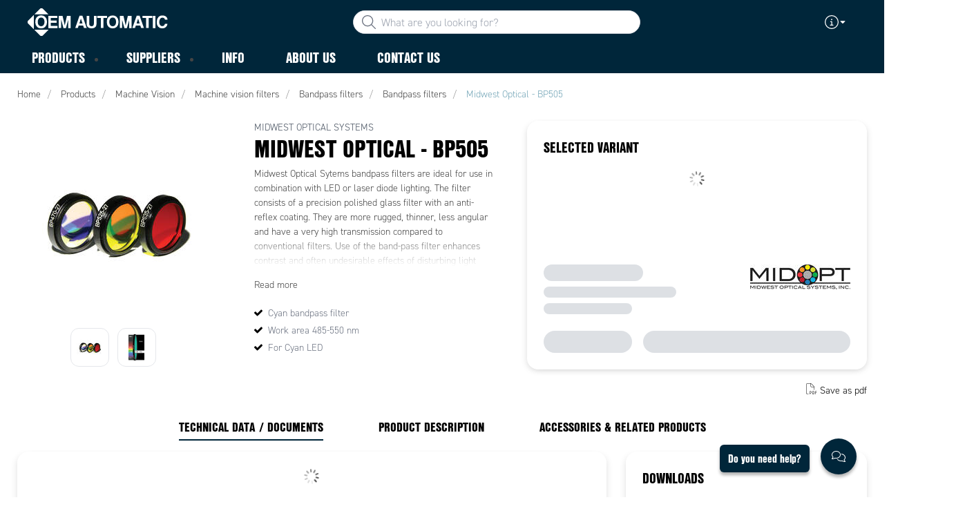

--- FILE ---
content_type: text/html; charset=utf-8
request_url: https://www.oem.ee/products/vision/machine-vision-filters/bandpass-filters-_-C33050/bandpass-filters-_-C33059/midwest-optical---bp505-_-P1704559
body_size: 35920
content:



<!DOCTYPE html>
<html lang="en" data-theme="custom">
<head>
  <meta charset="utf-8" />
  <link rel="dns-prefetch" href="//use.typekit.net" />
  <link rel="dns-prefetch" href="//www.googletagmanager.com" />
  <link rel="dns-prefetch" href="//www.google-analytics.com" />
  <title>Midwest Optical - BP505  F/BP505-C | OEM Automatic </title>
  
<meta name="description" content="" />
          <link rel="canonical" href="https://www.oem.ee/products/vision/machine-vision-filters/bandpass-filters-_-C33050/bandpass-filters-_-C33059/midwest-optical---bp505-_-P1704559" />

  <meta content="width=device-width, initial-scale=1.0" name="viewport" />
  <meta name="format-detection" content="telephone=no" />
  <meta name="theme-color" content="#fff" />
  <link rel="stylesheet" href="https://use.typekit.net/ubk4moe.css">
  <link rel='stylesheet' type='text/css' href='/ui/tw-oemautomatic-f40766826c.min.css'>
  <link rel='stylesheet' type='text/css' href='/ui/oemautomatic-a6cc80486b.min.css'>

  

  


      <link rel="icon" type="image/png" href="/-/media/images/favicons/oem_automatic_favicon_2020.png?h=196&amp;w=196&amp;hash=7297A3834F6B8D08981D9973A9085179" sizes="196x196" />
    <link rel="icon" type="image/png" href="/-/media/images/favicons/oem_automatic_favicon_2020.png?h=128&amp;w=128&amp;hash=769563EF0FFF2E46BC12A2913C86C832" sizes="128x128" />
    <link rel="icon" type="image/png" href="/-/media/images/favicons/oem_automatic_favicon_2020.png?h=96&amp;w=96&amp;hash=C5E9C41ADB215F51575B5AC3DD38C34B" sizes="96x96" />
    <link rel="icon" type="image/png" href="/-/media/images/favicons/oem_automatic_favicon_2020.png?h=32&amp;w=32&amp;hash=FA7DBDB0F164C84D0964DDCDD34C6480" sizes="32x32" />
    <link rel="icon" type="image/png" href="/-/media/images/favicons/oem_automatic_favicon_2020.png?h=16&amp;w=16&amp;hash=A1962F5EFCE406E8B368C1ACCB26930E" sizes="16x16" />
    <link rel="icon" type="image/x-icon" href="/favicon.ico?v=5d1c46c4-2cea-47ae-9de6-8f9897d782ef" />

  
  <script type="c4e7dc8079d2ba0a70db4361-text/javascript">
window.dataLayer = window.dataLayer || [];
function gtag() { dataLayer.push(arguments); }
gtag('consent', 'default', {
'ad_storage': 'denied',
'ad_user_data': 'denied',
'ad_personalization': 'denied',
'analytics_storage': 'denied',
'security_storage': 'granted'
});
dataLayer.push({
'event': 'default_consent'
});
</script>
<!-- Google Tag Manager -->
<script type="c4e7dc8079d2ba0a70db4361-text/javascript">(function(w,d,s,l,i){w[l]=w[l]||[];w[l].push({'gtm.start':
new Date().getTime(),event:'gtm.js'});var f=d.getElementsByTagName(s)[0],
j=d.createElement(s),dl=l!='dataLayer'?'&l='+l:'';j.async=true;j.src=
'https://www.googletagmanager.com/gtm.js?id='+i+dl;f.parentNode.insertBefore(j,f);
})(window,document,'script','dataLayer','GTM-NHN64T2');</script>
<!-- End Google Tag Manager -->







  
  


  
        <meta property="og:title" content="Midwest Optical - BP505" />
        <meta property="og:image" content="https://www.oem.ee/ui/product-resources/oem/290603-812-png-_-711712.jpg?mh=630&amp;mw=1200&amp;att=False&amp;hash=76D7569896C7E0332BA830DD32C1F138" />
        <meta property="og:url" content="https://www.oem.ee/products/vision/machine-vision-filters/bandpass-filters-_-C33050/bandpass-filters-_-C33059/midwest-optical---bp505-_-P1704559" />
<meta property="og:type" content="website" />
</head>
<body class="tw-overflow-x-hidden oemautomatic-headerFontInactive oemautomatic-regularFontInactive oemautomatic-regularAltFontInactive " data-ctxitem="{F633A1C6-1CE7-42B2-9887-B440D6C0F826}" data-ctxlanguage="en">
  
            <!-- Google Tag Manager (noscript) -->
            <noscript>
                <iframe src="https://www.googletagmanager.com/ns.html?id=GTM-NHN64T2" height="0" width="0" style="display:none;visibility:hidden"></iframe>
            </noscript>
            <!-- End Google Tag Manager (noscript) -->            


  




<div class="topComponent tw-relative tw-translate-y-0 tw-transition-transform tw-duration-300 tw-z-50">
    

<nav class="tw-w-screen">
  <div class="tw-bg-navbar tw-relative tw-z-40 lg:tw-px-4 topNavigationComponent-topContainer">
    <div class="tw-max-w-[1600px] tw-mx-auto tw-flex tw-flex-wrap lg:tw-pb-2 tw-justify-between tw-pt-2 lg:tw-pt-3">
      <div class="tw-flex tw-justify-start tw-items-center lg:tw-1/3 lg:tw-pl-6 tw-pl-3">
        <a href="/" class="topNavigationComponent-logoContainer tw-max-w-[200px]">
          <img src="/-/media/oem-automatic-global/oemautomatic_logo_white_svg.svg?h=33&amp;iar=0&amp;w=170&amp;hash=6FD7F64CDB1FDA105628811827709901" class="topNavigationComponent-logo tw-h-7 lg:tw-h-10 tw-w-auto" alt="" width="170" height="33" />
        </a>
      </div>
      <div class="topNavigationComponent-middleContainer tw-flex tw-items-center !tw-bg-navbar-secondary lg:!tw-bg-navbar lg:tw-order-none lg:tw-w-1/3 tw-order-last tw-w-full">
        <label class="topNavigationComponent-toggleMobileMenuBtn tw-btn tw-btn-ghost tw-mb-0 tw-pl-3 tw-pr-5 tw-swap tw-swap-rotate lg:tw-hidden hover:!tw-bg-inherit">
          <input class="tw-hidden" type="checkbox" />
          <svg class="tw-swap-off tw-h-5 tw-w-5 tw-fill-mobilenav-text-color tw-ml-1.5" viewBox="0 0 25 20.14"><path d="M1.3,0H23.7A1.3,1.3,0,0,1,25,1.3h0a1.3,1.3,0,0,1-1.3,1.3H1.3A1.3,1.3,0,0,1,0,1.3H0A1.3,1.3,0,0,1,1.3,0Z" /><path d="M1.3,8.77H16.7a1.3,1.3,0,0,1,1.3,1.3h0a1.3,1.3,0,0,1-1.3,1.3H1.3A1.3,1.3,0,0,1,0,10.07H0A1.3,1.3,0,0,1,1.3,8.77Z" /><path d="M1.3,17.54h9.9a1.3,1.3,0,0,1,1.3,1.3h0a1.3,1.3,0,0,1-1.3,1.3H1.3A1.3,1.3,0,0,1,0,18.84H0A1.3,1.3,0,0,1,1.3,17.54Z" /></svg>
          <svg class="tw-swap-on tw-fill-mobilenav-text-color tw-h-8 tw-w-8" viewBox="0 0 512 512"><polygon points="400 145.49 366.51 112 256 222.51 145.49 112 112 145.49 222.51 256 112 366.51 145.49 400 256 289.49 366.51 400 400 366.51 289.49 256 400 145.49" /></svg>
        </label>
        


  <div class="topNavigationComponent-searchContainer tw-relative tw-flex tw-h-[34px] tw-rounded-3xl tw-border tw-border-gray-300 tw-bg-white tw-w-full tw-mr-[30px] lg:tw-mr-0">
    <div class="topNavigationComponent-searchIconContainer tw-border-none tw-ml-3 tw-absolute tw-z-10">
      <button class="searchInputShortcutComponent-searchBtn tw-h-[32px] tw-border tw-border-solid tw-rounded-3xl tw-mr-2 tw-py-0 tw-border-0" type="submit">
        <svg class="tw-w-5 tw-fill-gray-500" viewBox="0 0 512 512"><path d="M384 208A176 176 0 1 0 32 208a176 176 0 1 0 352 0zM343.3 366C307 397.2 259.7 416 208 416C93.1 416 0 322.9 0 208S93.1 0 208 0S416 93.1 416 208c0 51.7-18.8 99-50 135.3L507.3 484.7c6.2 6.2 6.2 16.4 0 22.6s-16.4 6.2-22.6 0L343.3 366z" /></svg>
      </button>
    </div>
    <form class="topNavigationComponent-search-form tw-w-full" method="get" action="/search" onsubmit="if (!window.__cfRLUnblockHandlers) return false; SearchHistory.addToPreviousSearchFrom()" autocomplete="off" data-cf-modified-c4e7dc8079d2ba0a70db4361-="">
      <div class="topNavigationComponent-input-group tw-flex tw-flex-1">
        <input type="text"
               id="q"
               name="q"
               class="searchInputShortcutComponent-searchField tw-border-none tw-h-[32px] tw-outline-0 tw-text-base tw-pl-10 tw-pr-3 tw-py-1.5 tw-pointer-events-auto tw-bg-white tw-w-full tw-rounded-3xl tw-outline-none"
               placeholder="What are you looking for?"
               data-searchtypes="{8A478A32-2D03-4314-8299-BD9693034D22}|{085C3E2F-1B61-4F9F-A0FF-49363F9B9687}|{6312CD9A-67E1-4D24-9964-D286B44DECEF}|{1F3619C6-F8DA-4789-9BC7-3E438C718224}|{4C7E3EA5-1F88-4B03-9A1D-791B9A6233FA}"
               data-product-stock="In stock"
               data-item-stock="{0} in stock"
               data-product-no-stock="Out of stock"
               data-item-no-stock="Out of stock"
               data-batch-text="Batch"
               data-custom-width-text=""
               data-logged-in="False"
               data-guest="False"
               data-show-item-instock-color="False"
               >
      </div>
      <div id="prevSearches" class="searchInputShortcutComponent-prevSearches" data-search-history="Latest searches">
      </div>
        <input type="hidden"
               data-id="{8A478A32-2D03-4314-8299-BD9693034D22}"
               data-label="Article"
               data-nohits="1"
               data-link-text="Show all"
               data-nohits-text="No matches"
               data-link-url="/search"
               data-show-images="1"
               data-hits-text="{0} of {1}" />
        <input type="hidden"
               data-id="{085C3E2F-1B61-4F9F-A0FF-49363F9B9687}"
               data-label="Product"
               data-nohits="5"
               data-link-text="Show all"
               data-nohits-text="No matches"
               data-link-url="/search"
               data-show-images="1"
               data-hits-text="{0} of {1}" />
        <input type="hidden"
               data-id="{6312CD9A-67E1-4D24-9964-D286B44DECEF}"
               data-label="Category"
               data-nohits="5"
               data-link-text="Show all"
               data-nohits-text="No matches"
               data-link-url="/search"
               data-show-images=""
               data-hits-text="{0} of {1}" />
        <input type="hidden"
               data-id="{1F3619C6-F8DA-4789-9BC7-3E438C718224}"
               data-label="Brand"
               data-nohits="5"
               data-link-text="Show all"
               data-nohits-text="No matches"
               data-link-url="/search"
               data-show-images=""
               data-hits-text="{0} of {1}" />
        <input type="hidden"
               data-id="{4C7E3EA5-1F88-4B03-9A1D-791B9A6233FA}"
               data-label="Content page"
               data-nohits="10"
               data-link-text="Show all"
               data-nohits-text="No matches"
               data-link-url="/search"
               data-show-images=""
               data-hits-text="{0} of {1}" />
    </form>
  </div>
  <div class="topNavigationComponent-overlay tw-block tw-opacity-50 tw-w-full tw-bg-gray-600 tw-right-0 tw-absolute tw-z-50 tw-hidden"></div>

      </div>
      <div class="tw-flex tw-justify-end tw-items-center tw-pr-2 tw-mr-3.5">
        <ul class="tw-hidden lg:tw-flex tw-list-none tw-pl-0 tw-mb-0 tw-pr-4 tw-py-2 tw-space-x-4 tw-items-center">
            <li class="tw-dropdown tw-dropdown-end tw-place-self-center">
    <label tabindex="0" class="2xl:tw-hidden tw-w-8 tw-mb-0 tw-flex hover:tw-cursor-pointer tw-dropdown-toggle-btn">
      <svg class="tw-fill-service-menu-icon tw-h-5 tw-w-5" viewBox="0 0 512 512">
        <path d="M256 32a224 224 0 1 1 0 448 224 224 0 1 1 0-448zm0 480A256 256 0 1 0 256 0a256 256 0 1 0 0 512zM208 352c-8.8 0-16 7.2-16 16s7.2 16 16 16h96c8.8 0 16-7.2 16-16s-7.2-16-16-16H272V240c0-8.8-7.2-16-16-16H216c-8.8 0-16 7.2-16 16s7.2 16 16 16h24v96H208zm48-168a24 24 0 1 0 0-48 24 24 0 1 0 0 48z" />
      </svg>
      <svg class="tw-fill-service-menu-icon tw-w-3" viewBox="0 0 1792 1792">
        <path d="M1408 704q0 26-19 45l-448 448q-19 19-45 19t-45-19l-448-448q-19-19-19-45t19-45 45-19h896q26 0 45 19t19 45z" />
      </svg>
    </label>
    <ul class="max-2xl:daisy-dropdown max-2xl:tw-mt-1 max-2xl:tw-w-44 2xl:tw-bg-transparent 2xl:tw-space-x-2 !tw-p-0 tw-flex tw-list-none">
            <li role="presentation" class="tw-ml-0 !tw-pl-2 max-2xl:tw-mt-2.5 ">
              <a href="/about-us/eesti-keeles" class="serviceMenuComponent-toolbarLink tw-text-service-menu-text-color hover:!tw-bg-inherit 2xl:hover:!tw-text-service-menu-text-color 2xl:focus:!tw-text-service-menu-text-color hover:tw-underline focus:!tw-underline tw-py-[5px]">
                Eesti
              </a>
            </li>
            <li role="presentation" class="tw-ml-0 !tw-pl-2  ">
              <a href="/about-us/latvijas" class="serviceMenuComponent-toolbarLink tw-text-service-menu-text-color hover:!tw-bg-inherit 2xl:hover:!tw-text-service-menu-text-color 2xl:focus:!tw-text-service-menu-text-color hover:tw-underline focus:!tw-underline tw-py-[5px]">
                Latvijas
              </a>
            </li>
            <li role="presentation" class="tw-ml-0 !tw-pl-2  max-2xl:tw-mb-2.5">
              <a href="/about-us/lietuvos" class="serviceMenuComponent-toolbarLink tw-text-service-menu-text-color hover:!tw-bg-inherit 2xl:hover:!tw-text-service-menu-text-color 2xl:focus:!tw-text-service-menu-text-color hover:tw-underline focus:!tw-underline tw-py-[5px]">
                Lietuvos
              </a>
            </li>
    </ul>
  </li>








        </ul>
        <ul class="tw-flex tw-list-none tw-mb-0 tw-pl-0 lg:tw-hidden tw-pr-4 tw-py-2 tw-space-x-4 tw-items-center">
                  <li>
          <a href="/contact-us">
<img src="/-/media/images/new-svg-icons/service-menu-icons/phone_icon.svg?iar=0&amp;hash=DE3CBF4195CD9454FCE0DC1F4C6D176A" class="tw-fill-service-menu-icon tw-h-5 tw-w-5" alt="" />          </a>
        </li>



  <li class="loginShortcutMobileComponent">
      <a href="/?return_url=https%3a%2f%2fwww.oem.ee%2fproducts%2fvision%2fmachine-vision-filters%2fbandpass-filters-_-C33050%2fbandpass-filters-_-C33059%2fmidwest-optical---bp505-_-P1704559">
        <svg class="tw-fill-service-menu-icon tw-h-5 tw-w-5" viewBox="0 0 448 512"><path d="M224 256c70.7 0 128-57.31 128-128S294.7 0 224 0 96 57.31 96 128s57.3 128 128 128zm0-224c52.94 0 96 43.06 96 96 0 52.93-43.06 96-96 96s-96-43.1-96-96c0-52.94 43.1-96 96-96zm50.7 272H173.3C77.61 304 0 381.6 0 477.3c0 19.14 15.52 34.67 34.66 34.67h378.7C432.5 512 448 496.5 448 477.3c0-95.7-77.6-173.3-173.3-173.3zm138.6 176H34.66c-1.46 0-2.66-1.2-2.66-2.7C32 399.4 95.4 336 173.3 336h101.3c78 0 141.4 63.4 141.4 141.3 0 1.5-1.2 2.7-2.7 2.7z" /></svg>
      </a>
    </li>



        </ul>
      </div>
    </div>
  </div>
  <div class="topNavigationComponent-menuContainer tw-relative tw-hidden lg:tw-block lg:tw-px-4 tw-bg-navbar-secondary "
       style="">
    <div class="tw-max-w-[1600px] tw-mx-auto tw-static">
      <ul class="tw-block lg:tw-flex tw-menu tw-menu-horizontal tw-mb-0 tw-px-0 tw-static tw-h-screen tw-w-full lg:tw-w-auto lg:tw-h-auto">
            <li class="tw-dropdown lg:tw-block tw-pointer-events-auto tw-static lg:tw-text-dropdown-text-color max-lg:tw-flex max-lg:tw-flex-row">
      <a tabindex="0" href="/products" class="tw-underline-offset-[10px] megaMenuItemComponent-linkText megaMenuItemComponent-mobileExpand tw-dropdown-toggle-btn !tw-leading-[30px] tw-pl-[30px] tw-pr-[30px] tw-pl-0 !tw-text-mobilenav-text-color u-fontHeaderNormal tw-mb-0 megaMenuItemComponent-overlay">
  <span>Products</span>
</a>
      <button type="button" class="tw-block lg:tw-hidden megaMenuItemComponent-mobileExpand tw-flex-grow tw-pr-[30px] level1 !tw-bg-navbar-secondary">
        <svg version="1.1" x="0px" y="0px" class="tw-float-right tw-fill-mobilenav-text-color"
             width="20px" height="20px" viewBox="0 0 20 20" style="enable-background:new 0 0 20 20;">
          <path class="st0" d="M15.8,10c0,0.2-0.1,0.3-0.2,0.4l-9.3,9.3C6.2,19.9,6,20,5.8,20c-0.2,0-0.3-0.1-0.4-0.2l-1-1
	          c-0.1-0.1-0.2-0.3-0.2-0.4s0.1-0.3,0.2-0.4l7.9-7.9L4.4,2.1C4.3,2,4.2,1.8,4.2,1.7s0.1-0.3,0.2-0.4l1-1C5.5,0.1,5.7,0,5.9,0
	          C6,0,6.2,0.1,6.3,0.2l9.3,9.3C15.8,9.7,15.8,9.8,15.8,10z" />
        </svg>
      </button>
      <ul tabindex="0" class="lg:tw-dropdown-content megaMenuItemComponent-dropdownMenu megaMenuItemComponent-dropdownMenuHolder productMegaMenuListingComponent-ul !tw-bg-navbar-secondary lg:tw-z-50 lg:tw-ml-0 lg:tw-bg-dropdown tw-w-screen lg:tw-p-0 lg:tw-mt-2 lg:tw-left-0 lg:tw-flex">
        <li class="lg:tw-w-full productMegaMenuListingComponent-productAreaHolder  tw-px-4" style="background: linear-gradient(to right, #1f3f50 50%, #efefef 50%);">
          <div class="lg:tw-w-full hover:!tw-text-inherit focus:tw-text-inherit tw-p-0 lg:tw-mx-auto tw-bg-opacity-0 max-lg:tw-flex tw-auto-cols-auto lg:tw-max-w-[1600px] active:!tw-bg-inherit hover:!tw-bg-inherit tw-cursor-default">
            <div class="tw-w-full tw-flex tw-justify-between">
              <ul class="lg:tw-my-[50px] lg:tw-bg-[#1f3f50] tw-w-full tw-px-[30px] lg:tw-px-0 lg:tw-ml-0 !tw-bg-inherit lg:tw-w-1/2 2xl:tw-w-1/3 2xl:!tw-w-1/5 productMegaMenuListingComponent-productAreaContainer">
<li class="lg:tw-hidden">
  <label class="megaMenuItemComponent-backButton tw-font-normal tw-pl-0 tw-text-lg active:!tw-bg-inherit !tw-text-mobilenav-text-color hover:!tw-bg-inherit">
    <svg class="tw-float-left tw-w-4 tw-h-auto tw-fill-mobilenav-text-color" viewBox="0 0 1792 1792">
      <path d="M1203 544q0 13-10 23l-393 393 393 393q10 10 10 23t-10 23l-50 50q-10 10-23 10t-23-10l-466-466q-10-10-10-23t10-23l466-466q10-10 23-10t23 10l50 50q10 10 10 23z" />
    </svg>
    Back
  </label>
</li>
                                                  <li role="presentation" class="tw-py-3 lg:tw-py-0 max-lg:tw-flex max-lg:tw-flex-row
                      hover:has-[.hover]:!tw-bg-[var(--hoverBG)] [&_*]:has-[.hover]:hover:!tw-text-[var(--hoverText)]
                      has-[a.productAreaListItemActive]:!tw-bg-[var(--focusBG)]
                      [&_*]:has-[a.productAreaListItemActive.hover]:!tw-text-[var(--hoverText)]
                      [&_a_img]:has-[a.productAreaListItemActive]:tw-invert-[var(--invert)]
                      [&_a_img]:has-[.hover]:hover:tw-invert-[var(--invert)]"
                      style="--focusBG:#efefef;--hoverBG:#EFEFEF;--hoverText:#000000;border-top-left-radius:0.5rem;border-bottom-left-radius:0.5rem;
                             --invert:1;">

                    <a href="/products/cables-,-a-,-connectors"
                       class=" lg:tw-whitespace-normal megaMenuItemComponent-expandMobileSmallWindow productMegaMenuListingComponent-productAreaLink tw-flex tw-block tw-py-[7px] !tw-text-product-category-text-color tw-uppercase tw-whitespace-nowrap tw-bg-opacity-0  hover:!tw-text-product-category-text-color max-lg:!tw-no-underline tw-hover"
                       data-id="{DCA24AB6-308E-41BA-A241-AFEDC17C3415}" data-short-id="DCA24AB6308E41BAA241AFEDC17C3415"
                       style=width:100%;>
                        <img src="/-/media/oem_automatic_fi/tuotealueet-ja-symbolit/ikonit/kaapeli-ja-liitantatekniikka-2024.png" class="productMegaMenuListingComponent-productAreaIcon" width="25" height="25" alt="Cables &amp; Connectors" loading="lazy" />
                      <span class="tw-inline-block tw-text-xl lg:tw-text-lg tw-uppercase max-lg:tw-text-mobilenav-text-color lg:!tw-text-product-category-text-color u-fontHeaderBold " style="">
                        Cables & Connectors
                      </span>
                    </a>
                    <button type="button" class="tw-block lg:tw-hidden u-btnUnstyled megaMenuItemComponent-expandMobileSmallWindow level2 u-toggleAll tw-float-right tw-w-auto tw-flex-grow hover:!tw-bg-inherit productMegaMenuListingComponent-productAreaLink"
                            data-short-id="DCA24AB6308E41BAA241AFEDC17C3415">
                      <img src="/ui/common/img/fontawesome/white/angle-right.svg" class="tw-float-right" alt="angle right icon" loading="lazy" />
                    </button>
                  </li>
                  <li role="presentation" class="tw-py-3 lg:tw-py-0 max-lg:tw-flex max-lg:tw-flex-row
                      hover:has-[.hover]:!tw-bg-[var(--hoverBG)] [&_*]:has-[.hover]:hover:!tw-text-[var(--hoverText)]
                      has-[a.productAreaListItemActive]:!tw-bg-[var(--focusBG)]
                      [&_*]:has-[a.productAreaListItemActive.hover]:!tw-text-[var(--hoverText)]
                      [&_a_img]:has-[a.productAreaListItemActive]:tw-invert-[var(--invert)]
                      [&_a_img]:has-[.hover]:hover:tw-invert-[var(--invert)]"
                      style="--focusBG:#efefef;--hoverBG:#EFEFEF;--hoverText:#000000;border-top-left-radius:0.5rem;border-bottom-left-radius:0.5rem;
                             --invert:1;">

                    <a href="/products/electronics"
                       class=" lg:tw-whitespace-normal megaMenuItemComponent-expandMobileSmallWindow productMegaMenuListingComponent-productAreaLink tw-flex tw-block tw-py-[7px] !tw-text-product-category-text-color tw-uppercase tw-whitespace-nowrap tw-bg-opacity-0  hover:!tw-text-product-category-text-color max-lg:!tw-no-underline tw-hover"
                       data-id="{E7E7A715-BBB7-4241-8C96-7100F3268FEC}" data-short-id="E7E7A715BBB742418C967100F3268FEC"
                       style=width:100%;>
                        <img src="/-/media/oem_automatic_fi/tuotealueet-ja-symbolit/ikonit/materiaalit-ja-laitteet-2024.png" class="productMegaMenuListingComponent-productAreaIcon" width="25" height="25" alt="Electronics" loading="lazy" />
                      <span class="tw-inline-block tw-text-xl lg:tw-text-lg tw-uppercase max-lg:tw-text-mobilenav-text-color lg:!tw-text-product-category-text-color u-fontHeaderBold " style="">
                        Electronics
                      </span>
                    </a>
                    <button type="button" class="tw-block lg:tw-hidden u-btnUnstyled megaMenuItemComponent-expandMobileSmallWindow level2 u-toggleAll tw-float-right tw-w-auto tw-flex-grow hover:!tw-bg-inherit productMegaMenuListingComponent-productAreaLink"
                            data-short-id="E7E7A715BBB742418C967100F3268FEC">
                      <img src="/ui/common/img/fontawesome/white/angle-right.svg" class="tw-float-right" alt="angle right icon" loading="lazy" />
                    </button>
                  </li>
                  <li role="presentation" class="tw-py-3 lg:tw-py-0 max-lg:tw-flex max-lg:tw-flex-row
                      hover:has-[.hover]:!tw-bg-[var(--hoverBG)] [&_*]:has-[.hover]:hover:!tw-text-[var(--hoverText)]
                      has-[a.productAreaListItemActive]:!tw-bg-[var(--focusBG)]
                      [&_*]:has-[a.productAreaListItemActive.hover]:!tw-text-[var(--hoverText)]
                      [&_a_img]:has-[a.productAreaListItemActive]:tw-invert-[var(--invert)]
                      [&_a_img]:has-[.hover]:hover:tw-invert-[var(--invert)]"
                      style="--focusBG:#efefef;--hoverBG:#EFEFEF;--hoverText:#000000;border-top-left-radius:0.5rem;border-bottom-left-radius:0.5rem;
                             --invert:1;">

                    <a href="/products/motors-bearings"
                       class=" lg:tw-whitespace-normal megaMenuItemComponent-expandMobileSmallWindow productMegaMenuListingComponent-productAreaLink tw-flex tw-block tw-py-[7px] !tw-text-product-category-text-color tw-uppercase tw-whitespace-nowrap tw-bg-opacity-0  hover:!tw-text-product-category-text-color max-lg:!tw-no-underline tw-hover"
                       data-id="{0494CF54-8508-4E93-838A-97DC02ADC033}" data-short-id="0494CF5485084E93838A97DC02ADC033"
                       style=width:100%;>
                        <img src="/-/media/oem_automatic_fi/tuotealueet-ja-symbolit/ikonit/moottori-ja-laakeri-2024.png" class="productMegaMenuListingComponent-productAreaIcon" width="25" height="25" alt="Motors &amp; Bearings" loading="lazy" />
                      <span class="tw-inline-block tw-text-xl lg:tw-text-lg tw-uppercase max-lg:tw-text-mobilenav-text-color lg:!tw-text-product-category-text-color u-fontHeaderBold " style="">
                        Motors & Bearings
                      </span>
                    </a>
                    <button type="button" class="tw-block lg:tw-hidden u-btnUnstyled megaMenuItemComponent-expandMobileSmallWindow level2 u-toggleAll tw-float-right tw-w-auto tw-flex-grow hover:!tw-bg-inherit productMegaMenuListingComponent-productAreaLink"
                            data-short-id="0494CF5485084E93838A97DC02ADC033">
                      <img src="/ui/common/img/fontawesome/white/angle-right.svg" class="tw-float-right" alt="angle right icon" loading="lazy" />
                    </button>
                  </li>
                  <li role="presentation" class="tw-py-3 lg:tw-py-0 max-lg:tw-flex max-lg:tw-flex-row
                      hover:has-[.hover]:!tw-bg-[var(--hoverBG)] [&_*]:has-[.hover]:hover:!tw-text-[var(--hoverText)]
                      has-[a.productAreaListItemActive]:!tw-bg-[var(--focusBG)]
                      [&_*]:has-[a.productAreaListItemActive.hover]:!tw-text-[var(--hoverText)]
                      [&_a_img]:has-[a.productAreaListItemActive]:tw-invert-[var(--invert)]
                      [&_a_img]:has-[.hover]:hover:tw-invert-[var(--invert)]"
                      style="--focusBG:#efefef;--hoverBG:#EFEFEF;--hoverText:#000000;border-top-left-radius:0.5rem;border-bottom-left-radius:0.5rem;
                             --invert:1;">

                    <a href="/products/robotics"
                       class=" lg:tw-whitespace-normal megaMenuItemComponent-expandMobileSmallWindow productMegaMenuListingComponent-productAreaLink tw-flex tw-block tw-py-[7px] !tw-text-product-category-text-color tw-uppercase tw-whitespace-nowrap tw-bg-opacity-0  hover:!tw-text-product-category-text-color max-lg:!tw-no-underline tw-hover"
                       data-id="{405590A5-CDBE-4770-B08F-BADAC0B2FA69}" data-short-id="405590A5CDBE4770B08FBADAC0B2FA69"
                       style=width:100%;>
                        <img src="/-/media/oem_automatic_fi/tuotealueet-ja-symbolit/ikonit/robotiikka-2024.png" class="productMegaMenuListingComponent-productAreaIcon" width="25" height="25" alt="Robotics" loading="lazy" />
                      <span class="tw-inline-block tw-text-xl lg:tw-text-lg tw-uppercase max-lg:tw-text-mobilenav-text-color lg:!tw-text-product-category-text-color u-fontHeaderBold " style="">
                        Robotics
                      </span>
                    </a>
                    <button type="button" class="tw-block lg:tw-hidden u-btnUnstyled megaMenuItemComponent-expandMobileSmallWindow level2 u-toggleAll tw-float-right tw-w-auto tw-flex-grow hover:!tw-bg-inherit productMegaMenuListingComponent-productAreaLink"
                            data-short-id="405590A5CDBE4770B08FBADAC0B2FA69">
                      <img src="/ui/common/img/fontawesome/white/angle-right.svg" class="tw-float-right" alt="angle right icon" loading="lazy" />
                    </button>
                  </li>
                  <li role="presentation" class="tw-py-3 lg:tw-py-0 max-lg:tw-flex max-lg:tw-flex-row
                      hover:has-[.hover]:!tw-bg-[var(--hoverBG)] [&_*]:has-[.hover]:hover:!tw-text-[var(--hoverText)]
                      has-[a.productAreaListItemActive]:!tw-bg-[var(--focusBG)]
                      [&_*]:has-[a.productAreaListItemActive.hover]:!tw-text-[var(--hoverText)]
                      [&_a_img]:has-[a.productAreaListItemActive]:tw-invert-[var(--invert)]
                      [&_a_img]:has-[.hover]:hover:tw-invert-[var(--invert)]"
                      style="--focusBG:#efefef;--hoverBG:#EFEFEF;--hoverText:#000000;border-top-left-radius:0.5rem;border-bottom-left-radius:0.5rem;
                             --invert:1;">

                    <a href="/products/vision"
                       class="lg:tw-underline productMegaMenuListingComponent-productAreaListItemActive tw-productAreaListItemActive lg:tw-whitespace-normal megaMenuItemComponent-expandMobileSmallWindow productMegaMenuListingComponent-productAreaLink tw-flex tw-block tw-py-[7px] !tw-text-product-category-text-color tw-uppercase tw-whitespace-nowrap tw-bg-opacity-0  hover:!tw-text-product-category-text-color max-lg:!tw-no-underline tw-hover"
                       data-id="{9F3866B0-039C-4021-A01C-636129FBFCDE}" data-short-id="9F3866B0039C4021A01C636129FBFCDE"
                       style=width:100%;>
                        <img src="/-/media/oem_automatic_fi/tuotealueet-ja-symbolit/ikonit/konenako-2024.png" class="productMegaMenuListingComponent-productAreaIcon" width="25" height="25" alt="Machine Vision" loading="lazy" />
                      <span class="tw-inline-block tw-text-xl lg:tw-text-lg tw-uppercase max-lg:tw-text-mobilenav-text-color lg:!tw-text-product-category-text-color u-fontHeaderBold " style="">
                        Machine Vision
                      </span>
                    </a>
                    <button type="button" class="tw-block lg:tw-hidden u-btnUnstyled megaMenuItemComponent-expandMobileSmallWindow level2 u-toggleAll tw-float-right tw-w-auto tw-flex-grow hover:!tw-bg-inherit productMegaMenuListingComponent-productAreaLink"
                            data-short-id="9F3866B0039C4021A01C636129FBFCDE">
                      <img src="/ui/common/img/fontawesome/white/angle-right.svg" class="tw-float-right" alt="angle right icon" loading="lazy" />
                    </button>
                  </li>
                  <li role="presentation" class="tw-py-3 lg:tw-py-0 max-lg:tw-flex max-lg:tw-flex-row
                      hover:has-[.hover]:!tw-bg-[var(--hoverBG)] [&_*]:has-[.hover]:hover:!tw-text-[var(--hoverText)]
                      has-[a.productAreaListItemActive]:!tw-bg-[var(--focusBG)]
                      [&_*]:has-[a.productAreaListItemActive.hover]:!tw-text-[var(--hoverText)]
                      [&_a_img]:has-[a.productAreaListItemActive]:tw-invert-[var(--invert)]
                      [&_a_img]:has-[.hover]:hover:tw-invert-[var(--invert)]"
                      style="--focusBG:#efefef;--hoverBG:#EFEFEF;--hoverText:#000000;border-top-left-radius:0.5rem;border-bottom-left-radius:0.5rem;
                             --invert:1;">

                    <a href="/products/panel-components"
                       class=" lg:tw-whitespace-normal megaMenuItemComponent-expandMobileSmallWindow productMegaMenuListingComponent-productAreaLink tw-flex tw-block tw-py-[7px] !tw-text-product-category-text-color tw-uppercase tw-whitespace-nowrap tw-bg-opacity-0  hover:!tw-text-product-category-text-color max-lg:!tw-no-underline tw-hover"
                       data-id="{2EF48948-DD78-4628-8105-B017D0F0CBF5}" data-short-id="2EF48948DD7846288105B017D0F0CBF5"
                       style=width:100%;>
                        <img src="/-/media/oem_automatic_fi/tuotealueet-ja-symbolit/ikonit/keskuskomponentit-2024.png" class="productMegaMenuListingComponent-productAreaIcon" width="25" height="25" alt="Panel components" loading="lazy" />
                      <span class="tw-inline-block tw-text-xl lg:tw-text-lg tw-uppercase max-lg:tw-text-mobilenav-text-color lg:!tw-text-product-category-text-color u-fontHeaderBold " style="">
                        Panel components
                      </span>
                    </a>
                    <button type="button" class="tw-block lg:tw-hidden u-btnUnstyled megaMenuItemComponent-expandMobileSmallWindow level2 u-toggleAll tw-float-right tw-w-auto tw-flex-grow hover:!tw-bg-inherit productMegaMenuListingComponent-productAreaLink"
                            data-short-id="2EF48948DD7846288105B017D0F0CBF5">
                      <img src="/ui/common/img/fontawesome/white/angle-right.svg" class="tw-float-right" alt="angle right icon" loading="lazy" />
                    </button>
                  </li>
                  <li role="presentation" class="tw-py-3 lg:tw-py-0 max-lg:tw-flex max-lg:tw-flex-row
                      hover:has-[.hover]:!tw-bg-[var(--hoverBG)] [&_*]:has-[.hover]:hover:!tw-text-[var(--hoverText)]
                      has-[a.productAreaListItemActive]:!tw-bg-[var(--focusBG)]
                      [&_*]:has-[a.productAreaListItemActive.hover]:!tw-text-[var(--hoverText)]
                      [&_a_img]:has-[a.productAreaListItemActive]:tw-invert-[var(--invert)]
                      [&_a_img]:has-[.hover]:hover:tw-invert-[var(--invert)]"
                      style="--focusBG:#efefef;--hoverBG:#EFEFEF;--hoverText:#000000;border-top-left-radius:0.5rem;border-bottom-left-radius:0.5rem;
                             --invert:1;">

                    <a href="/products/safety"
                       class=" lg:tw-whitespace-normal megaMenuItemComponent-expandMobileSmallWindow productMegaMenuListingComponent-productAreaLink tw-flex tw-block tw-py-[7px] !tw-text-product-category-text-color tw-uppercase tw-whitespace-nowrap tw-bg-opacity-0  hover:!tw-text-product-category-text-color max-lg:!tw-no-underline tw-hover"
                       data-id="{EB047574-2D55-44A4-ABCB-85E53CCC7131}" data-short-id="EB0475742D5544A4ABCB85E53CCC7131"
                       style=width:100%;>
                        <img src="/-/media/oem_automatic_baltics/images/product-areas/safety-white-2024.png" class="productMegaMenuListingComponent-productAreaIcon" width="25" height="25" alt="Safety" loading="lazy" />
                      <span class="tw-inline-block tw-text-xl lg:tw-text-lg tw-uppercase max-lg:tw-text-mobilenav-text-color lg:!tw-text-product-category-text-color u-fontHeaderBold " style="">
                        Safety
                      </span>
                    </a>
                    <button type="button" class="tw-block lg:tw-hidden u-btnUnstyled megaMenuItemComponent-expandMobileSmallWindow level2 u-toggleAll tw-float-right tw-w-auto tw-flex-grow hover:!tw-bg-inherit productMegaMenuListingComponent-productAreaLink"
                            data-short-id="EB0475742D5544A4ABCB85E53CCC7131">
                      <img src="/ui/common/img/fontawesome/white/angle-right.svg" class="tw-float-right" alt="angle right icon" loading="lazy" />
                    </button>
                  </li>
                  <li role="presentation" class="tw-py-3 lg:tw-py-0 max-lg:tw-flex max-lg:tw-flex-row
                      hover:has-[.hover]:!tw-bg-[var(--hoverBG)] [&_*]:has-[.hover]:hover:!tw-text-[var(--hoverText)]
                      has-[a.productAreaListItemActive]:!tw-bg-[var(--focusBG)]
                      [&_*]:has-[a.productAreaListItemActive.hover]:!tw-text-[var(--hoverText)]
                      [&_a_img]:has-[a.productAreaListItemActive]:tw-invert-[var(--invert)]
                      [&_a_img]:has-[.hover]:hover:tw-invert-[var(--invert)]"
                      style="--focusBG:#efefef;--hoverBG:#EFEFEF;--hoverText:#000000;border-top-left-radius:0.5rem;border-bottom-left-radius:0.5rem;
                             --invert:1;">

                    <a href="/products/sensor-,-a-,-switches"
                       class=" lg:tw-whitespace-normal megaMenuItemComponent-expandMobileSmallWindow productMegaMenuListingComponent-productAreaLink tw-flex tw-block tw-py-[7px] !tw-text-product-category-text-color tw-uppercase tw-whitespace-nowrap tw-bg-opacity-0  hover:!tw-text-product-category-text-color max-lg:!tw-no-underline tw-hover"
                       data-id="{DAD3E6A6-8ACC-45DE-B50D-6EDB848F1EB6}" data-short-id="DAD3E6A68ACC45DEB50D6EDB848F1EB6"
                       style=width:100%;>
                        <img src="/-/media/oem_automatic_fi/tuotealueet-ja-symbolit/ikonit/anturi-ja-koneturva-2024.png" class="productMegaMenuListingComponent-productAreaIcon" width="25" height="25" alt="Sensors &amp; Switches" loading="lazy" />
                      <span class="tw-inline-block tw-text-xl lg:tw-text-lg tw-uppercase max-lg:tw-text-mobilenav-text-color lg:!tw-text-product-category-text-color u-fontHeaderBold " style="">
                        Sensors & Switches
                      </span>
                    </a>
                    <button type="button" class="tw-block lg:tw-hidden u-btnUnstyled megaMenuItemComponent-expandMobileSmallWindow level2 u-toggleAll tw-float-right tw-w-auto tw-flex-grow hover:!tw-bg-inherit productMegaMenuListingComponent-productAreaLink"
                            data-short-id="DAD3E6A68ACC45DEB50D6EDB848F1EB6">
                      <img src="/ui/common/img/fontawesome/white/angle-right.svg" class="tw-float-right" alt="angle right icon" loading="lazy" />
                    </button>
                  </li>
                  <li role="presentation" class="tw-py-3 lg:tw-py-0 max-lg:tw-flex max-lg:tw-flex-row
                      hover:has-[.hover]:!tw-bg-[var(--hoverBG)] [&_*]:has-[.hover]:hover:!tw-text-[var(--hoverText)]
                      has-[a.productAreaListItemActive]:!tw-bg-[var(--focusBG)]
                      [&_*]:has-[a.productAreaListItemActive.hover]:!tw-text-[var(--hoverText)]
                      [&_a_img]:has-[a.productAreaListItemActive]:tw-invert-[var(--invert)]
                      [&_a_img]:has-[.hover]:hover:tw-invert-[var(--invert)]"
                      style="--focusBG:#efefef;--hoverBG:#EFEFEF;--hoverText:#000000;border-top-left-radius:0.5rem;border-bottom-left-radius:0.5rem;
                             --invert:1;">

                    <a href="/products/vehicle"
                       class=" lg:tw-whitespace-normal megaMenuItemComponent-expandMobileSmallWindow productMegaMenuListingComponent-productAreaLink tw-flex tw-block tw-py-[7px] !tw-text-product-category-text-color tw-uppercase tw-whitespace-nowrap tw-bg-opacity-0  hover:!tw-text-product-category-text-color max-lg:!tw-no-underline tw-hover"
                       data-id="{58E0A647-0B44-4AFC-AA62-B4E7A60E90E8}" data-short-id="58E0A6470B444AFCAA62B4E7A60E90E8"
                       style=width:100%;>
                        <img src="/-/media/oem_automatic_fi/tuotealueet-ja-symbolit/ikonit/ajoneuvo-2024.png" class="productMegaMenuListingComponent-productAreaIcon" width="25" height="25" alt="Vehicle" loading="lazy" />
                      <span class="tw-inline-block tw-text-xl lg:tw-text-lg tw-uppercase max-lg:tw-text-mobilenav-text-color lg:!tw-text-product-category-text-color u-fontHeaderBold " style="">
                        Vehicle
                      </span>
                    </a>
                    <button type="button" class="tw-block lg:tw-hidden u-btnUnstyled megaMenuItemComponent-expandMobileSmallWindow level2 u-toggleAll tw-float-right tw-w-auto tw-flex-grow hover:!tw-bg-inherit productMegaMenuListingComponent-productAreaLink"
                            data-short-id="58E0A6470B444AFCAA62B4E7A60E90E8">
                      <img src="/ui/common/img/fontawesome/white/angle-right.svg" class="tw-float-right" alt="angle right icon" loading="lazy" />
                    </button>
                  </li>
              </ul>
              <div class="tw-mr-3.5 lg:tw-w-5/6 2xl:tw-w-4/5 megaMenuItemComponent-dropdownMenu lg:tw-pl-12 !tw-bg-navbar-secondary tw-overflow-y-auto lg:!tw-bg-product-area productMegaMenuListingComponent-thin-border" style="background-color: #efefef !important;">
                  <div class="lg:tw-mt-[50px] productMegaMenuListingComponent-tabpanel tw-flex tw-flex-col tw-hidden" id="DCA24AB6308E41BAA241AFEDC17C3415">
                      <div class="productMegaMenuListingComponent-animationFade max-lg:tw-hidden tw-float-left tw-px-4 tw-min-h-[100px] tw-whitespace-normal tw-text-black">
                            <a href="/products/cables-,-a-,-connectors" class="h3 !tw-mt-0 tw-pt-[7px] productMegaMenuListingComponent-editorial tw-block
      " style="color:#000000">
      Cables & Connectors
    </a>
<p><img src="/-/media/oem_automatic_baltics/mega-menu/cables/cable-products.png?h=270&amp;w=409&amp;hash=B3536292BDE354F00DB8E01789690095" style="max-height: 250px; max-width: 250px; float: right; margin-left: 50px;" alt="cables product picture" loading="lazy" /></p>
<p>We offer standard and customized cabling and connecting solutions for machine- and device manufacturers.</p>
<p>
<a href="/products/cables-,-a-,-connectors">
<button class="tw-btn tw-btn-sm variantBuy-btn tw-rounded-full tw-px-5 tw-ml-6 tw-font-heading" style="margin-left: 0px; background-color: #00263a; color: white;">
SEE THE PRODUCT AREA
</button>
</a></p>
                      </div>
                    <div class="tw-pl-[30px] lg:tw-pl-0 tw-float-left tw-w-full tw-pr-[15px] max-lg:tw-pt-4 tw-mb-[50px]">
                      <label class="megaMenuItemComponent-backButton tw-flex tw-font-normal tw-pl-0 tw-text-lg tw-gap-3 tw-text-white tw-pointer-events-auto tw-cursor-pointer tw-pb-4 lg:tw-hidden">
                        <img src="/ui/common/img/fontawesome/white/angle-left.svg" class="tw-float-left tw-w-4 tw-h-auto" alt="angle left icon" loading="lazy" /> Products
                      </label>
                          <div class="lg:tw-hidden tw-mb-3">
                            <a href="/products/cables-,-a-,-connectors" class="tw-text-white tw-text-xl tw-font-bold hover:tw-text-white">
                              Show all Cables &amp; Connectors
                            </a>
                          </div>
                            <ul class="max-lg:tw-text-lg lg:tw-grid lg:max-2xl:!tw-grid-cols-2 tw-pl-0 lg:tw-gap-2.5 lg:tw-my-5 lg:tw-ml-0 lg:tw-pl-4 tw-gap-x-2" style="grid-template-columns: repeat(4, minmax(0, 1fr));">
          <li class="tw-text-base tw-break-inside-avoid-column tw-break-inside-avoid-page tw-break-inside-avoid lg:tw-text-center productMegaMenuListingComponent-category hover:tw-scale-[1.02]" style="transition:transform 300ms ease-in-out;">
              <a href="/products/cables-,-a-,-connectors/cable-accessories" class="max-lg:tw-text-mobilenav-text-color hover:max-lg:!tw-text-mobilenav-text-color active:max-lg:!tw-text-mobilenav-text-color tw-text-black active:!tw-text-black hover:!tw-text-black focus:tw-text-black  max-lg:tw-py-3 active:!tw-bg-[var(--hoverBG)] hover:!tw-bg-[var(--hoverBG)] lg:tw-pl-0 hover:![text-decoration:var(--textDeco)]"
                 style="border-radius: 0.7rem !important; background-color: white; background-color: white;  border-color: ; height: 52px;
                   
                   padding: 0;
                   box-shadow: 3px 3px 10px -2px #0000001a, -3px 3px 10px -2px #0000001a;
                   --hoverBG:white;----textDeco:none;">
                <div class="tw-mb-0 tw-h-12 tw-w-[75px] tw-relative max-lg:tw-hidden" style="height:52px;">
                  <img class="tw-max-h-full tw-object-contain tw-relative tw-inline-block tw-transform tw-top-1/2 tw--translate-y-1/2 tw-left-1/2 tw--translate-x-1/2 tw-w-4/5" src="/-/media/oem_automatic_baltics/mega-menu/cables/cable-accesories-75px.jpg?mh=75&amp;mw=75&amp;hash=280D1F02F58A933DAC6B67D3BBDD3DFC" alt="Cable accessories" style="max-height: 52px;" />
                </div>
                <p class="tw-whitespace-normal tw-hyphens-auto tw-inline-block tw-mb-0 tw-leading-none" style="font-size:14px;">
                  Cable accessories
                </p>
              </a>
          </li>
          <li class="tw-text-base tw-break-inside-avoid-column tw-break-inside-avoid-page tw-break-inside-avoid lg:tw-text-center productMegaMenuListingComponent-category hover:tw-scale-[1.02]" style="transition:transform 300ms ease-in-out;">
              <a href="/products/cables-,-a-,-connectors/cables" class="max-lg:tw-text-mobilenav-text-color hover:max-lg:!tw-text-mobilenav-text-color active:max-lg:!tw-text-mobilenav-text-color tw-text-black active:!tw-text-black hover:!tw-text-black focus:tw-text-black  max-lg:tw-py-3 active:!tw-bg-[var(--hoverBG)] hover:!tw-bg-[var(--hoverBG)] lg:tw-pl-0 hover:![text-decoration:var(--textDeco)]"
                 style="border-radius: 0.7rem !important; background-color: white; background-color: white;  border-color: ; height: 52px;
                   
                   padding: 0;
                   box-shadow: 3px 3px 10px -2px #0000001a, -3px 3px 10px -2px #0000001a;
                   --hoverBG:white;----textDeco:none;">
                <div class="tw-mb-0 tw-h-12 tw-w-[75px] tw-relative max-lg:tw-hidden" style="height:52px;">
                  <img class="tw-max-h-full tw-object-contain tw-relative tw-inline-block tw-transform tw-top-1/2 tw--translate-y-1/2 tw-left-1/2 tw--translate-x-1/2 tw-w-4/5" src="/-/media/oem_automatic_baltics/mega-menu/cables/cables-75px.jpg?mh=75&amp;mw=75&amp;hash=6F153443FA5E87B0FC7C5202DACFC0AB" alt="Cables" style="max-height: 52px;" />
                </div>
                <p class="tw-whitespace-normal tw-hyphens-auto tw-inline-block tw-mb-0 tw-leading-none" style="font-size:14px;">
                  Cables
                </p>
              </a>
          </li>
          <li class="tw-text-base tw-break-inside-avoid-column tw-break-inside-avoid-page tw-break-inside-avoid lg:tw-text-center productMegaMenuListingComponent-category hover:tw-scale-[1.02]" style="transition:transform 300ms ease-in-out;">
              <a href="/products/cables-,-a-,-connectors/conduits" class="max-lg:tw-text-mobilenav-text-color hover:max-lg:!tw-text-mobilenav-text-color active:max-lg:!tw-text-mobilenav-text-color tw-text-black active:!tw-text-black hover:!tw-text-black focus:tw-text-black  max-lg:tw-py-3 active:!tw-bg-[var(--hoverBG)] hover:!tw-bg-[var(--hoverBG)] lg:tw-pl-0 hover:![text-decoration:var(--textDeco)]"
                 style="border-radius: 0.7rem !important; background-color: white; background-color: white;  border-color: ; height: 52px;
                   
                   padding: 0;
                   box-shadow: 3px 3px 10px -2px #0000001a, -3px 3px 10px -2px #0000001a;
                   --hoverBG:white;----textDeco:none;">
                <div class="tw-mb-0 tw-h-12 tw-w-[75px] tw-relative max-lg:tw-hidden" style="height:52px;">
                  <img class="tw-max-h-full tw-object-contain tw-relative tw-inline-block tw-transform tw-top-1/2 tw--translate-y-1/2 tw-left-1/2 tw--translate-x-1/2 tw-w-4/5" src="/-/media/oem_automatic_fi/megamenu-dropdown/kaapeli-ja-liitanta/suojaletkut-75px.jpg?mh=75&amp;mw=75&amp;hash=8C8C5C0DB9CA4560C266574E93B5E67C" alt="Conduits" style="max-height: 52px;" />
                </div>
                <p class="tw-whitespace-normal tw-hyphens-auto tw-inline-block tw-mb-0 tw-leading-none" style="font-size:14px;">
                  Conduits
                </p>
              </a>
          </li>
          <li class="tw-text-base tw-break-inside-avoid-column tw-break-inside-avoid-page tw-break-inside-avoid lg:tw-text-center productMegaMenuListingComponent-category hover:tw-scale-[1.02]" style="transition:transform 300ms ease-in-out;">
              <a href="/products/cables-,-a-,-connectors/connectors" class="max-lg:tw-text-mobilenav-text-color hover:max-lg:!tw-text-mobilenav-text-color active:max-lg:!tw-text-mobilenav-text-color tw-text-black active:!tw-text-black hover:!tw-text-black focus:tw-text-black  max-lg:tw-py-3 active:!tw-bg-[var(--hoverBG)] hover:!tw-bg-[var(--hoverBG)] lg:tw-pl-0 hover:![text-decoration:var(--textDeco)]"
                 style="border-radius: 0.7rem !important; background-color: white; background-color: white;  border-color: ; height: 52px;
                   
                   padding: 0;
                   box-shadow: 3px 3px 10px -2px #0000001a, -3px 3px 10px -2px #0000001a;
                   --hoverBG:white;----textDeco:none;">
                <div class="tw-mb-0 tw-h-12 tw-w-[75px] tw-relative max-lg:tw-hidden" style="height:52px;">
                  <img class="tw-max-h-full tw-object-contain tw-relative tw-inline-block tw-transform tw-top-1/2 tw--translate-y-1/2 tw-left-1/2 tw--translate-x-1/2 tw-w-4/5" src="/-/media/oem_automatic_fi/megamenu-dropdown/kaapeli-ja-liitanta/m8-liittimet-75px.jpg?mh=75&amp;mw=75&amp;hash=A3639205F73574F5C47A153EE19702B7" alt="Connectors" style="max-height: 52px;" />
                </div>
                <p class="tw-whitespace-normal tw-hyphens-auto tw-inline-block tw-mb-0 tw-leading-none" style="font-size:14px;">
                  Connectors
                </p>
              </a>
          </li>
      </ul>

                    </div>
                  </div>
                  <div class="lg:tw-mt-[50px] productMegaMenuListingComponent-tabpanel tw-flex tw-flex-col tw-hidden" id="E7E7A715BBB742418C967100F3268FEC">
                      <div class="productMegaMenuListingComponent-animationFade max-lg:tw-hidden tw-float-left tw-px-4 tw-min-h-[100px] tw-whitespace-normal tw-text-black">
                            <a href="/products/electronics" class="h3 !tw-mt-0 tw-pt-[7px] productMegaMenuListingComponent-editorial tw-block
      " style="color:#000000">
      Electronics
    </a>
<p><img src="/-/media/oem_automatic_baltics/mega-menu/electronics/electronics-products.png?h=270&amp;w=409&amp;hash=3E8824493655E4DD3C10B148EA078CC2" style="max-height: 250px; max-width: 250px; float: right; margin-left: 50px;" alt="electronics product picture" loading="lazy" /></p>
<p>We offer variety of soldering stations, customized industrial displays, timers and motor clocks.</p>
<p>
<a href="/products/electronics">
<button class="tw-btn tw-btn-sm variantBuy-btn tw-rounded-full tw-px-5 tw-ml-6 tw-font-heading" style="margin-left: 0px; background-color: #00263a; color: white;">
SEE THE PRODUCT AREA
</button>
</a></p>
                      </div>
                    <div class="tw-pl-[30px] lg:tw-pl-0 tw-float-left tw-w-full tw-pr-[15px] max-lg:tw-pt-4 tw-mb-[50px]">
                      <label class="megaMenuItemComponent-backButton tw-flex tw-font-normal tw-pl-0 tw-text-lg tw-gap-3 tw-text-white tw-pointer-events-auto tw-cursor-pointer tw-pb-4 lg:tw-hidden">
                        <img src="/ui/common/img/fontawesome/white/angle-left.svg" class="tw-float-left tw-w-4 tw-h-auto" alt="angle left icon" loading="lazy" /> Products
                      </label>
                          <div class="lg:tw-hidden tw-mb-3">
                            <a href="/products/electronics" class="tw-text-white tw-text-xl tw-font-bold hover:tw-text-white">
                              Show all Electronics
                            </a>
                          </div>
                            <ul class="max-lg:tw-text-lg lg:tw-grid lg:max-2xl:!tw-grid-cols-2 tw-pl-0 lg:tw-gap-2.5 lg:tw-my-5 lg:tw-ml-0 lg:tw-pl-4 tw-gap-x-2" style="grid-template-columns: repeat(4, minmax(0, 1fr));">
          <li class="tw-text-base tw-break-inside-avoid-column tw-break-inside-avoid-page tw-break-inside-avoid lg:tw-text-center productMegaMenuListingComponent-category hover:tw-scale-[1.02]" style="transition:transform 300ms ease-in-out;">
              <a href="/products/electronics/fume-extraction" class="max-lg:tw-text-mobilenav-text-color hover:max-lg:!tw-text-mobilenav-text-color active:max-lg:!tw-text-mobilenav-text-color tw-text-black active:!tw-text-black hover:!tw-text-black focus:tw-text-black  max-lg:tw-py-3 active:!tw-bg-[var(--hoverBG)] hover:!tw-bg-[var(--hoverBG)] lg:tw-pl-0 hover:![text-decoration:var(--textDeco)]"
                 style="border-radius: 0.7rem !important; background-color: white; background-color: white;  border-color: ; height: 52px;
                   
                   padding: 0;
                   box-shadow: 3px 3px 10px -2px #0000001a, -3px 3px 10px -2px #0000001a;
                   --hoverBG:white;----textDeco:none;">
                <div class="tw-mb-0 tw-h-12 tw-w-[75px] tw-relative max-lg:tw-hidden" style="height:52px;">
                  <img class="tw-max-h-full tw-object-contain tw-relative tw-inline-block tw-transform tw-top-1/2 tw--translate-y-1/2 tw-left-1/2 tw--translate-x-1/2 tw-w-4/5" src="/-/media/oem_automatic_baltics/mega-menu/electronics/fume-extraction.jpg?mh=75&amp;mw=75&amp;hash=0FFC34FBB079728091FB9C452C787C63" alt="Fume Extraction" style="max-height: 52px;" />
                </div>
                <p class="tw-whitespace-normal tw-hyphens-auto tw-inline-block tw-mb-0 tw-leading-none" style="font-size:14px;">
                  Fume Extraction
                </p>
              </a>
          </li>
          <li class="tw-text-base tw-break-inside-avoid-column tw-break-inside-avoid-page tw-break-inside-avoid lg:tw-text-center productMegaMenuListingComponent-category hover:tw-scale-[1.02]" style="transition:transform 300ms ease-in-out;">
              <a href="/products/electronics/electromechanical-components" class="max-lg:tw-text-mobilenav-text-color hover:max-lg:!tw-text-mobilenav-text-color active:max-lg:!tw-text-mobilenav-text-color tw-text-black active:!tw-text-black hover:!tw-text-black focus:tw-text-black  max-lg:tw-py-3 active:!tw-bg-[var(--hoverBG)] hover:!tw-bg-[var(--hoverBG)] lg:tw-pl-0 hover:![text-decoration:var(--textDeco)]"
                 style="border-radius: 0.7rem !important; background-color: white; background-color: white;  border-color: ; height: 52px;
                   
                   padding: 0;
                   box-shadow: 3px 3px 10px -2px #0000001a, -3px 3px 10px -2px #0000001a;
                   --hoverBG:white;----textDeco:none;">
                <div class="tw-mb-0 tw-h-12 tw-w-[75px] tw-relative max-lg:tw-hidden" style="height:52px;">
                  <img class="tw-max-h-full tw-object-contain tw-relative tw-inline-block tw-transform tw-top-1/2 tw--translate-y-1/2 tw-left-1/2 tw--translate-x-1/2 tw-w-4/5" src="/-/media/oem_automatic_fi/megamenu-dropdown/elmek/kytkimet-merkkilamput.jpg?mh=75&amp;mw=75&amp;hash=0F031ADEAB4B02264E6D8BBC0A2E9525" alt="Electromechanical components" style="max-height: 52px;" />
                </div>
                <p class="tw-whitespace-normal tw-hyphens-auto tw-inline-block tw-mb-0 tw-leading-none" style="font-size:14px;">
                  Electromechanical components
                </p>
              </a>
          </li>
          <li class="tw-text-base tw-break-inside-avoid-column tw-break-inside-avoid-page tw-break-inside-avoid lg:tw-text-center productMegaMenuListingComponent-category hover:tw-scale-[1.02]" style="transition:transform 300ms ease-in-out;">
              <a href="/products/electronics/enclosures-heating-and-ventilation" class="max-lg:tw-text-mobilenav-text-color hover:max-lg:!tw-text-mobilenav-text-color active:max-lg:!tw-text-mobilenav-text-color tw-text-black active:!tw-text-black hover:!tw-text-black focus:tw-text-black  max-lg:tw-py-3 active:!tw-bg-[var(--hoverBG)] hover:!tw-bg-[var(--hoverBG)] lg:tw-pl-0 hover:![text-decoration:var(--textDeco)]"
                 style="border-radius: 0.7rem !important; background-color: white; background-color: white;  border-color: ; height: 52px;
                   
                   padding: 0;
                   box-shadow: 3px 3px 10px -2px #0000001a, -3px 3px 10px -2px #0000001a;
                   --hoverBG:white;----textDeco:none;">
                <div class="tw-mb-0 tw-h-12 tw-w-[75px] tw-relative max-lg:tw-hidden" style="height:52px;">
                  <img class="tw-max-h-full tw-object-contain tw-relative tw-inline-block tw-transform tw-top-1/2 tw--translate-y-1/2 tw-left-1/2 tw--translate-x-1/2 tw-w-4/5" src="/-/media/oem_automatic_fi/megamenu-dropdown/elmek/laitetuulettimet-puhaltimet.jpg?mh=75&amp;mw=75&amp;hash=9386B1C04228F04E1FFF6158A499C1EF" alt="Enclosures, heating and ventilation" style="max-height: 52px;" />
                </div>
                <p class="tw-whitespace-normal tw-hyphens-auto tw-inline-block tw-mb-0 tw-leading-none" style="font-size:14px;">
                  Enclosures, heating and ventilation
                </p>
              </a>
          </li>
          <li class="tw-text-base tw-break-inside-avoid-column tw-break-inside-avoid-page tw-break-inside-avoid lg:tw-text-center productMegaMenuListingComponent-category hover:tw-scale-[1.02]" style="transition:transform 300ms ease-in-out;">
              <a href="/products/electronics/monitors-displays-and-keyboards" class="max-lg:tw-text-mobilenav-text-color hover:max-lg:!tw-text-mobilenav-text-color active:max-lg:!tw-text-mobilenav-text-color tw-text-black active:!tw-text-black hover:!tw-text-black focus:tw-text-black  max-lg:tw-py-3 active:!tw-bg-[var(--hoverBG)] hover:!tw-bg-[var(--hoverBG)] lg:tw-pl-0 hover:![text-decoration:var(--textDeco)]"
                 style="border-radius: 0.7rem !important; background-color: white; background-color: white;  border-color: ; height: 52px;
                   
                   padding: 0;
                   box-shadow: 3px 3px 10px -2px #0000001a, -3px 3px 10px -2px #0000001a;
                   --hoverBG:white;----textDeco:none;">
                <div class="tw-mb-0 tw-h-12 tw-w-[75px] tw-relative max-lg:tw-hidden" style="height:52px;">
                  <img class="tw-max-h-full tw-object-contain tw-relative tw-inline-block tw-transform tw-top-1/2 tw--translate-y-1/2 tw-left-1/2 tw--translate-x-1/2 tw-w-4/5" src="/-/media/oem_automatic_fi/megamenu-dropdown/naytot-ja-nappaimistot/lcd-naytot-75px.jpg?mh=75&amp;mw=75&amp;hash=721912713FBA2E8567BEAD1D97C5C021" alt="Monitors, displays and keyboards" style="max-height: 52px;" />
                </div>
                <p class="tw-whitespace-normal tw-hyphens-auto tw-inline-block tw-mb-0 tw-leading-none" style="font-size:14px;">
                  Monitors, displays and keyboards
                </p>
              </a>
          </li>
          <li class="tw-text-base tw-break-inside-avoid-column tw-break-inside-avoid-page tw-break-inside-avoid lg:tw-text-center productMegaMenuListingComponent-category hover:tw-scale-[1.02]" style="transition:transform 300ms ease-in-out;">
              <a href="/products/electronics/power-supplies" class="max-lg:tw-text-mobilenav-text-color hover:max-lg:!tw-text-mobilenav-text-color active:max-lg:!tw-text-mobilenav-text-color tw-text-black active:!tw-text-black hover:!tw-text-black focus:tw-text-black  max-lg:tw-py-3 active:!tw-bg-[var(--hoverBG)] hover:!tw-bg-[var(--hoverBG)] lg:tw-pl-0 hover:![text-decoration:var(--textDeco)]"
                 style="border-radius: 0.7rem !important; background-color: white; background-color: white;  border-color: ; height: 52px;
                   
                   padding: 0;
                   box-shadow: 3px 3px 10px -2px #0000001a, -3px 3px 10px -2px #0000001a;
                   --hoverBG:white;----textDeco:none;">
                <div class="tw-mb-0 tw-h-12 tw-w-[75px] tw-relative max-lg:tw-hidden" style="height:52px;">
                  <img class="tw-max-h-full tw-object-contain tw-relative tw-inline-block tw-transform tw-top-1/2 tw--translate-y-1/2 tw-left-1/2 tw--translate-x-1/2 tw-w-4/5" src="/-/media/oem_automatic_fi/megamenu-dropdown/elmek/teholahteet.jpg?mh=75&amp;mw=75&amp;hash=D4CDB9B06D70D546172B8ACEEB89A680" alt="Power supplies" style="max-height: 52px;" />
                </div>
                <p class="tw-whitespace-normal tw-hyphens-auto tw-inline-block tw-mb-0 tw-leading-none" style="font-size:14px;">
                  Power supplies
                </p>
              </a>
          </li>
          <li class="tw-text-base tw-break-inside-avoid-column tw-break-inside-avoid-page tw-break-inside-avoid lg:tw-text-center productMegaMenuListingComponent-category hover:tw-scale-[1.02]" style="transition:transform 300ms ease-in-out;">
              <a href="/products/electronics/production-materials" class="max-lg:tw-text-mobilenav-text-color hover:max-lg:!tw-text-mobilenav-text-color active:max-lg:!tw-text-mobilenav-text-color tw-text-black active:!tw-text-black hover:!tw-text-black focus:tw-text-black  max-lg:tw-py-3 active:!tw-bg-[var(--hoverBG)] hover:!tw-bg-[var(--hoverBG)] lg:tw-pl-0 hover:![text-decoration:var(--textDeco)]"
                 style="border-radius: 0.7rem !important; background-color: white; background-color: white;  border-color: ; height: 52px;
                   
                   padding: 0;
                   box-shadow: 3px 3px 10px -2px #0000001a, -3px 3px 10px -2px #0000001a;
                   --hoverBG:white;----textDeco:none;">
                <div class="tw-mb-0 tw-h-12 tw-w-[75px] tw-relative max-lg:tw-hidden" style="height:52px;">
                  <img class="tw-max-h-full tw-object-contain tw-relative tw-inline-block tw-transform tw-top-1/2 tw--translate-y-1/2 tw-left-1/2 tw--translate-x-1/2 tw-w-4/5" src="/-/media/oem_automatic_baltics/mega-menu/electronics/production-materials.jpg?mh=75&amp;mw=75&amp;hash=0DA92E09EF2DF9995439EA6D702757D4" alt="Production materials" style="max-height: 52px;" />
                </div>
                <p class="tw-whitespace-normal tw-hyphens-auto tw-inline-block tw-mb-0 tw-leading-none" style="font-size:14px;">
                  Production materials
                </p>
              </a>
          </li>
          <li class="tw-text-base tw-break-inside-avoid-column tw-break-inside-avoid-page tw-break-inside-avoid lg:tw-text-center productMegaMenuListingComponent-category hover:tw-scale-[1.02]" style="transition:transform 300ms ease-in-out;">
              <a href="/products/electronics/soldering" class="max-lg:tw-text-mobilenav-text-color hover:max-lg:!tw-text-mobilenav-text-color active:max-lg:!tw-text-mobilenav-text-color tw-text-black active:!tw-text-black hover:!tw-text-black focus:tw-text-black  max-lg:tw-py-3 active:!tw-bg-[var(--hoverBG)] hover:!tw-bg-[var(--hoverBG)] lg:tw-pl-0 hover:![text-decoration:var(--textDeco)]"
                 style="border-radius: 0.7rem !important; background-color: white; background-color: white;  border-color: ; height: 52px;
                   
                   padding: 0;
                   box-shadow: 3px 3px 10px -2px #0000001a, -3px 3px 10px -2px #0000001a;
                   --hoverBG:white;----textDeco:none;">
                <div class="tw-mb-0 tw-h-12 tw-w-[75px] tw-relative max-lg:tw-hidden" style="height:52px;">
                  <img class="tw-max-h-full tw-object-contain tw-relative tw-inline-block tw-transform tw-top-1/2 tw--translate-y-1/2 tw-left-1/2 tw--translate-x-1/2 tw-w-4/5" src="/-/media/oem_automatic_baltics/mega-menu/electronics/soldering.jpg?mh=75&amp;mw=75&amp;hash=A9AF57D04E242411B1652E374CA29614" alt="Soldering" style="max-height: 52px;" />
                </div>
                <p class="tw-whitespace-normal tw-hyphens-auto tw-inline-block tw-mb-0 tw-leading-none" style="font-size:14px;">
                  Soldering
                </p>
              </a>
          </li>
      </ul>

                    </div>
                  </div>
                  <div class="lg:tw-mt-[50px] productMegaMenuListingComponent-tabpanel tw-flex tw-flex-col tw-hidden" id="0494CF5485084E93838A97DC02ADC033">
                      <div class="productMegaMenuListingComponent-animationFade max-lg:tw-hidden tw-float-left tw-px-4 tw-min-h-[100px] tw-whitespace-normal tw-text-black">
                            <a href="/products/motors-bearings" class="h3 !tw-mt-0 tw-pt-[7px] productMegaMenuListingComponent-editorial tw-block
      " style="color:#000000">
      Motors & Bearings
    </a>
<p><img src="/-/media/oem_automatic_baltics/mega-menu/motors-and-bearings/motors-bearings-products.png?h=270&amp;w=409&amp;hash=C308565A74B45870834FC74EF58F5BD1" style="max-height: 250px; max-width: 250px; float: right; margin-left: 50px;" alt="motors and bearings product picture" loading="lazy" /></p>
<p>We offer a wide selection of both AC and DC motors, linear motion and transmission, bearings of all types ranging from standard bearings to customer specific solutions.</p>
<p>&nbsp;</p>
                      </div>
                    <div class="tw-pl-[30px] lg:tw-pl-0 tw-float-left tw-w-full tw-pr-[15px] max-lg:tw-pt-4 tw-mb-[50px]">
                      <label class="megaMenuItemComponent-backButton tw-flex tw-font-normal tw-pl-0 tw-text-lg tw-gap-3 tw-text-white tw-pointer-events-auto tw-cursor-pointer tw-pb-4 lg:tw-hidden">
                        <img src="/ui/common/img/fontawesome/white/angle-left.svg" class="tw-float-left tw-w-4 tw-h-auto" alt="angle left icon" loading="lazy" /> Products
                      </label>
                          <div class="lg:tw-hidden tw-mb-3">
                            <a href="/products/motors-bearings" class="tw-text-white tw-text-xl tw-font-bold hover:tw-text-white">
                              Show all Motors &amp; Bearings
                            </a>
                          </div>
                            <ul class="max-lg:tw-text-lg lg:tw-grid lg:max-2xl:!tw-grid-cols-2 tw-pl-0 lg:tw-gap-2.5 lg:tw-my-5 lg:tw-ml-0 lg:tw-pl-4 tw-gap-x-2" style="grid-template-columns: repeat(4, minmax(0, 1fr));">
          <li class="tw-text-base tw-break-inside-avoid-column tw-break-inside-avoid-page tw-break-inside-avoid lg:tw-text-center productMegaMenuListingComponent-category hover:tw-scale-[1.02]" style="transition:transform 300ms ease-in-out;">
              <a href="/products/motors-bearings/bearings" class="tw-flex tw-items-center tw-whitespace-normal tw-py-3 lg:tw-py-1.5 tw-px-0 tw-hyphens-auto tw-inline-block max-lg:tw-text-mobilenav-text-color hover:max-lg:!tw-text-mobilenav-text-color active:max-lg:!tw-text-mobilenav-text-color tw-text-black active:!tw-text-black hover:!tw-text-black focus:tw-text-black active:!tw-bg-[var(--hoverBG)] hover:!tw-bg-[var(--hoverBG)] hover:![text-decoration:var(--textDeco)]"
                 style="border-radius: 0.7rem !important; background-color: white; background-color: white;  border-color: ; height: 52px;
                   
                   padding: 0;
                   box-shadow: 3px 3px 10px -2px #0000001a, -3px 3px 10px -2px #0000001a;
                   --hoverBG:white;----textDeco:none;
                   padding-left: 1rem;">
                <p class="tw-whitespace-normal tw-hyphens-auto tw-inline-block tw-mb-0 tw-leading-none" style="font-size:14px;">
                  Bearings
                </p>
              </a>
          </li>
          <li class="tw-text-base tw-break-inside-avoid-column tw-break-inside-avoid-page tw-break-inside-avoid lg:tw-text-center productMegaMenuListingComponent-category hover:tw-scale-[1.02]" style="transition:transform 300ms ease-in-out;">
              <a href="/products/motors-bearings/motors" class="tw-flex tw-items-center tw-whitespace-normal tw-py-3 lg:tw-py-1.5 tw-px-0 tw-hyphens-auto tw-inline-block max-lg:tw-text-mobilenav-text-color hover:max-lg:!tw-text-mobilenav-text-color active:max-lg:!tw-text-mobilenav-text-color tw-text-black active:!tw-text-black hover:!tw-text-black focus:tw-text-black active:!tw-bg-[var(--hoverBG)] hover:!tw-bg-[var(--hoverBG)] hover:![text-decoration:var(--textDeco)]"
                 style="border-radius: 0.7rem !important; background-color: white; background-color: white;  border-color: ; height: 52px;
                   
                   padding: 0;
                   box-shadow: 3px 3px 10px -2px #0000001a, -3px 3px 10px -2px #0000001a;
                   --hoverBG:white;----textDeco:none;
                   padding-left: 1rem;">
                <p class="tw-whitespace-normal tw-hyphens-auto tw-inline-block tw-mb-0 tw-leading-none" style="font-size:14px;">
                  Motors
                </p>
              </a>
          </li>
      </ul>

                    </div>
                  </div>
                  <div class="lg:tw-mt-[50px] productMegaMenuListingComponent-tabpanel tw-flex tw-flex-col tw-hidden" id="405590A5CDBE4770B08FBADAC0B2FA69">
                      <div class="productMegaMenuListingComponent-animationFade max-lg:tw-hidden tw-float-left tw-px-4 tw-min-h-[100px] tw-whitespace-normal tw-text-black">
                            <a href="/products/robotics" class="h3 !tw-mt-0 tw-pt-[7px] productMegaMenuListingComponent-editorial tw-block
      " style="color:#000000">
      Robotics
    </a>
<p><img src="/-/media/oem_automatic_fi/megamenu-dropdown/robotiikka409px.png?h=270&amp;w=409&amp;hash=A692B738E750923899C62E2FF3C6ED36" style="max-height: 250px; max-width: 250px; float: right; margin-left: 50px;" alt="robotics product picture" loading="lazy" /></p>
<p>Discover our range of industrial robots from KUKA. We offer industrial robots in various configurations to meet different needs and challenges in various tasks.</p>
<p>
<a href="/products/robotics">
<button class="tw-btn tw-btn-sm variantBuy-btn tw-rounded-full tw-px-5 tw-ml-6 tw-font-heading" style="margin-left: 0px; background-color: #00263a; color: white;">
SEE THE PRODUCT AREA
</button>
</a></p>
                      </div>
                    <div class="tw-pl-[30px] lg:tw-pl-0 tw-float-left tw-w-full tw-pr-[15px] max-lg:tw-pt-4 tw-mb-[50px]">
                      <label class="megaMenuItemComponent-backButton tw-flex tw-font-normal tw-pl-0 tw-text-lg tw-gap-3 tw-text-white tw-pointer-events-auto tw-cursor-pointer tw-pb-4 lg:tw-hidden">
                        <img src="/ui/common/img/fontawesome/white/angle-left.svg" class="tw-float-left tw-w-4 tw-h-auto" alt="angle left icon" loading="lazy" /> Products
                      </label>
                          <div class="lg:tw-hidden tw-mb-3">
                            <a href="/products/robotics" class="tw-text-white tw-text-xl tw-font-bold hover:tw-text-white">
                              Show all Robotics
                            </a>
                          </div>
                            <ul class="max-lg:tw-text-lg lg:tw-grid lg:max-2xl:!tw-grid-cols-2 tw-pl-0 lg:tw-gap-2.5 lg:tw-my-5 lg:tw-ml-0 lg:tw-pl-4 tw-gap-x-2" style="grid-template-columns: repeat(4, minmax(0, 1fr));">
          <li class="tw-text-base tw-break-inside-avoid-column tw-break-inside-avoid-page tw-break-inside-avoid lg:tw-text-center productMegaMenuListingComponent-category hover:tw-scale-[1.02]" style="transition:transform 300ms ease-in-out;">
              <a href="/products/robotics/cobots" class="max-lg:tw-text-mobilenav-text-color hover:max-lg:!tw-text-mobilenav-text-color active:max-lg:!tw-text-mobilenav-text-color tw-text-black active:!tw-text-black hover:!tw-text-black focus:tw-text-black  max-lg:tw-py-3 active:!tw-bg-[var(--hoverBG)] hover:!tw-bg-[var(--hoverBG)] lg:tw-pl-0 hover:![text-decoration:var(--textDeco)]"
                 style="border-radius: 0.7rem !important; background-color: white; background-color: white;  border-color: ; height: 52px;
                   
                   padding: 0;
                   box-shadow: 3px 3px 10px -2px #0000001a, -3px 3px 10px -2px #0000001a;
                   --hoverBG:white;----textDeco:none;">
                <div class="tw-mb-0 tw-h-12 tw-w-[75px] tw-relative max-lg:tw-hidden" style="height:52px;">
                  <img class="tw-max-h-full tw-object-contain tw-relative tw-inline-block tw-transform tw-top-1/2 tw--translate-y-1/2 tw-left-1/2 tw--translate-x-1/2 tw-w-4/5" src="/-/media/oem_automatic_baltics/mega-menu/robotics/cobots-75px.jpg?mh=75&amp;mw=75&amp;hash=488CFCC4F7DD58D731EF6DA0D4BFD29C" alt="Cobots" style="max-height: 52px;" />
                </div>
                <p class="tw-whitespace-normal tw-hyphens-auto tw-inline-block tw-mb-0 tw-leading-none" style="font-size:14px;">
                  Cobots
                </p>
              </a>
          </li>
          <li class="tw-text-base tw-break-inside-avoid-column tw-break-inside-avoid-page tw-break-inside-avoid lg:tw-text-center productMegaMenuListingComponent-category hover:tw-scale-[1.02]" style="transition:transform 300ms ease-in-out;">
              <a href="/products/robotics/accessories-for-cobots" class="max-lg:tw-text-mobilenav-text-color hover:max-lg:!tw-text-mobilenav-text-color active:max-lg:!tw-text-mobilenav-text-color tw-text-black active:!tw-text-black hover:!tw-text-black focus:tw-text-black  max-lg:tw-py-3 active:!tw-bg-[var(--hoverBG)] hover:!tw-bg-[var(--hoverBG)] lg:tw-pl-0 hover:![text-decoration:var(--textDeco)]"
                 style="border-radius: 0.7rem !important; background-color: white; background-color: white;  border-color: ; height: 52px;
                   
                   padding: 0;
                   box-shadow: 3px 3px 10px -2px #0000001a, -3px 3px 10px -2px #0000001a;
                   --hoverBG:white;----textDeco:none;">
                <div class="tw-mb-0 tw-h-12 tw-w-[75px] tw-relative max-lg:tw-hidden" style="height:52px;">
                  <img class="tw-max-h-full tw-object-contain tw-relative tw-inline-block tw-transform tw-top-1/2 tw--translate-y-1/2 tw-left-1/2 tw--translate-x-1/2 tw-w-4/5" src="/-/media/oem_automatic_fi/megamenu-dropdown/robotiikka/tarvikkeet-coboteille-75px.jpg?mh=75&amp;mw=75&amp;hash=BCD223C94388037D029C24F5A7DB4CB6" alt="Accessories for cobots" style="max-height: 52px;" />
                </div>
                <p class="tw-whitespace-normal tw-hyphens-auto tw-inline-block tw-mb-0 tw-leading-none" style="font-size:14px;">
                  Accessories for cobots
                </p>
              </a>
          </li>
      </ul>

                    </div>
                  </div>
                  <div class="lg:tw-mt-[50px] productMegaMenuListingComponent-tabpanel tw-flex tw-flex-col " id="9F3866B0039C4021A01C636129FBFCDE">
                      <div class="productMegaMenuListingComponent-animationFade max-lg:tw-hidden tw-float-left tw-px-4 tw-min-h-[100px] tw-whitespace-normal tw-text-black">
                            <a href="/products/vision" class="h3 !tw-mt-0 tw-pt-[7px] productMegaMenuListingComponent-editorial tw-block
      " style="color:#000000">
      Machine Vision
    </a>
<p><img src="/-/media/oemautomatic_se/dropdown-menu-thumbnail-image/menu-item-image/gruppbild-computer-vision-megameny.jpg?h=270&amp;w=409&amp;hash=BB01CBF6E6B5FC8E82A98E97D42A744D" style="max-height: 250px; max-width: 250px; float: right; margin-left: 50px;" alt="vision product picture" loading="lazy" /></p>
<p>Vehicle camera systems to improve safety and productivity. Cameras and imaging components for all industrial vision applications.</p>
<p>
<a href="/products/vision">
<button class="tw-btn tw-btn-sm variantBuy-btn tw-rounded-full tw-px-5 tw-ml-6 tw-font-heading" style="margin-left: 0px; background-color: #00263a; color: white;">
SEE THE PRODUCT AREA
</button>
</a></p>
                      </div>
                    <div class="tw-pl-[30px] lg:tw-pl-0 tw-float-left tw-w-full tw-pr-[15px] max-lg:tw-pt-4 tw-mb-[50px]">
                      <label class="megaMenuItemComponent-backButton tw-flex tw-font-normal tw-pl-0 tw-text-lg tw-gap-3 tw-text-white tw-pointer-events-auto tw-cursor-pointer tw-pb-4 lg:tw-hidden">
                        <img src="/ui/common/img/fontawesome/white/angle-left.svg" class="tw-float-left tw-w-4 tw-h-auto" alt="angle left icon" loading="lazy" /> Products
                      </label>
                          <div class="lg:tw-hidden tw-mb-3">
                            <a href="/products/vision" class="tw-text-white tw-text-xl tw-font-bold hover:tw-text-white">
                              Show all Machine Vision
                            </a>
                          </div>
                            <ul class="max-lg:tw-text-lg lg:tw-grid lg:max-2xl:!tw-grid-cols-2 tw-pl-0 lg:tw-gap-2.5 lg:tw-my-5 lg:tw-ml-0 lg:tw-pl-4 tw-gap-x-2" style="grid-template-columns: repeat(4, minmax(0, 1fr));">
          <li class="tw-text-base tw-break-inside-avoid-column tw-break-inside-avoid-page tw-break-inside-avoid lg:tw-text-center productMegaMenuListingComponent-category hover:tw-scale-[1.02]" style="transition:transform 300ms ease-in-out;">
              <a href="/products/vision/3d-sensors" class="max-lg:tw-text-mobilenav-text-color hover:max-lg:!tw-text-mobilenav-text-color active:max-lg:!tw-text-mobilenav-text-color tw-text-black active:!tw-text-black hover:!tw-text-black focus:tw-text-black  max-lg:tw-py-3 active:!tw-bg-[var(--hoverBG)] hover:!tw-bg-[var(--hoverBG)] lg:tw-pl-0 hover:![text-decoration:var(--textDeco)]"
                 style="border-radius: 0.7rem !important; background-color: white; background-color: white;  border-color: ; height: 52px;
                   
                   padding: 0;
                   box-shadow: 3px 3px 10px -2px #0000001a, -3px 3px 10px -2px #0000001a;
                   --hoverBG:white;----textDeco:none;">
                <div class="tw-mb-0 tw-h-12 tw-w-[75px] tw-relative max-lg:tw-hidden" style="height:52px;">
                  <img class="tw-max-h-full tw-object-contain tw-relative tw-inline-block tw-transform tw-top-1/2 tw--translate-y-1/2 tw-left-1/2 tw--translate-x-1/2 tw-w-4/5" src="/-/media/oem_automatic_fi/megamenu-dropdown/konenako/3d-kuvantaminen.jpg?mh=75&amp;mw=75&amp;hash=09C43ABBB9CB04FB8025434CA5ECB69E" alt="3D sensors" style="max-height: 52px;" />
                </div>
                <p class="tw-whitespace-normal tw-hyphens-auto tw-inline-block tw-mb-0 tw-leading-none" style="font-size:14px;">
                  3D sensors
                </p>
              </a>
          </li>
          <li class="tw-text-base tw-break-inside-avoid-column tw-break-inside-avoid-page tw-break-inside-avoid lg:tw-text-center productMegaMenuListingComponent-category hover:tw-scale-[1.02]" style="transition:transform 300ms ease-in-out;">
              <a href="/products/vision/camera-enclosures" class="max-lg:tw-text-mobilenav-text-color hover:max-lg:!tw-text-mobilenav-text-color active:max-lg:!tw-text-mobilenav-text-color tw-text-black active:!tw-text-black hover:!tw-text-black focus:tw-text-black  max-lg:tw-py-3 active:!tw-bg-[var(--hoverBG)] hover:!tw-bg-[var(--hoverBG)] lg:tw-pl-0 hover:![text-decoration:var(--textDeco)]"
                 style="border-radius: 0.7rem !important; background-color: white; background-color: white;  border-color: ; height: 52px;
                   
                   padding: 0;
                   box-shadow: 3px 3px 10px -2px #0000001a, -3px 3px 10px -2px #0000001a;
                   --hoverBG:white;----textDeco:none;">
                <div class="tw-mb-0 tw-h-12 tw-w-[75px] tw-relative max-lg:tw-hidden" style="height:52px;">
                  <img class="tw-max-h-full tw-object-contain tw-relative tw-inline-block tw-transform tw-top-1/2 tw--translate-y-1/2 tw-left-1/2 tw--translate-x-1/2 tw-w-4/5" src="/-/media/oem_automatic_baltics/mega-menu/machine-vision/kamerakotelot.jpg?mh=75&amp;mw=75&amp;hash=D2C775EEF6548C6EB3E255C1962FF9D9" alt="Camera enclosures" style="max-height: 52px;" />
                </div>
                <p class="tw-whitespace-normal tw-hyphens-auto tw-inline-block tw-mb-0 tw-leading-none" style="font-size:14px;">
                  Camera enclosures
                </p>
              </a>
          </li>
          <li class="tw-text-base tw-break-inside-avoid-column tw-break-inside-avoid-page tw-break-inside-avoid lg:tw-text-center productMegaMenuListingComponent-category hover:tw-scale-[1.02]" style="transition:transform 300ms ease-in-out;">
              <a href="/products/vision/cameras" class="max-lg:tw-text-mobilenav-text-color hover:max-lg:!tw-text-mobilenav-text-color active:max-lg:!tw-text-mobilenav-text-color tw-text-black active:!tw-text-black hover:!tw-text-black focus:tw-text-black  max-lg:tw-py-3 active:!tw-bg-[var(--hoverBG)] hover:!tw-bg-[var(--hoverBG)] lg:tw-pl-0 hover:![text-decoration:var(--textDeco)]"
                 style="border-radius: 0.7rem !important; background-color: white; background-color: white;  border-color: ; height: 52px;
                   
                   padding: 0;
                   box-shadow: 3px 3px 10px -2px #0000001a, -3px 3px 10px -2px #0000001a;
                   --hoverBG:white;----textDeco:none;">
                <div class="tw-mb-0 tw-h-12 tw-w-[75px] tw-relative max-lg:tw-hidden" style="height:52px;">
                  <img class="tw-max-h-full tw-object-contain tw-relative tw-inline-block tw-transform tw-top-1/2 tw--translate-y-1/2 tw-left-1/2 tw--translate-x-1/2 tw-w-4/5" src="/-/media/oem_automatic_fi/megamenu-dropdown/konenako/teollisuuskamerat.jpg?mh=75&amp;mw=75&amp;hash=9C6427B91ACD82B6BF47F48318A10D86" alt="Cameras" style="max-height: 52px;" />
                </div>
                <p class="tw-whitespace-normal tw-hyphens-auto tw-inline-block tw-mb-0 tw-leading-none" style="font-size:14px;">
                  Cameras
                </p>
              </a>
          </li>
          <li class="tw-text-base tw-break-inside-avoid-column tw-break-inside-avoid-page tw-break-inside-avoid lg:tw-text-center productMegaMenuListingComponent-category hover:tw-scale-[1.02]" style="transition:transform 300ms ease-in-out;">
              <a href="/products/vision/expansion-cards" class="max-lg:tw-text-mobilenav-text-color hover:max-lg:!tw-text-mobilenav-text-color active:max-lg:!tw-text-mobilenav-text-color tw-text-black active:!tw-text-black hover:!tw-text-black focus:tw-text-black  max-lg:tw-py-3 active:!tw-bg-[var(--hoverBG)] hover:!tw-bg-[var(--hoverBG)] lg:tw-pl-0 hover:![text-decoration:var(--textDeco)]"
                 style="border-radius: 0.7rem !important; background-color: white; background-color: white;  border-color: ; height: 52px;
                   
                   padding: 0;
                   box-shadow: 3px 3px 10px -2px #0000001a, -3px 3px 10px -2px #0000001a;
                   --hoverBG:white;----textDeco:none;">
                <div class="tw-mb-0 tw-h-12 tw-w-[75px] tw-relative max-lg:tw-hidden" style="height:52px;">
                  <img class="tw-max-h-full tw-object-contain tw-relative tw-inline-block tw-transform tw-top-1/2 tw--translate-y-1/2 tw-left-1/2 tw--translate-x-1/2 tw-w-4/5" src="/-/media/oem_automatic_baltics/mega-menu/machine-vision/gige-cards.jpg?mh=75&amp;mw=75&amp;hash=5C27342DCA68AF7FFB9624A7D7DEEF7D" alt="Expansion cards" style="max-height: 52px;" />
                </div>
                <p class="tw-whitespace-normal tw-hyphens-auto tw-inline-block tw-mb-0 tw-leading-none" style="font-size:14px;">
                  Expansion cards
                </p>
              </a>
          </li>
          <li class="tw-text-base tw-break-inside-avoid-column tw-break-inside-avoid-page tw-break-inside-avoid lg:tw-text-center productMegaMenuListingComponent-category hover:tw-scale-[1.02]" style="transition:transform 300ms ease-in-out;">
              <a href="/products/vision/industrial-grade-computers" class="max-lg:tw-text-mobilenav-text-color hover:max-lg:!tw-text-mobilenav-text-color active:max-lg:!tw-text-mobilenav-text-color tw-text-black active:!tw-text-black hover:!tw-text-black focus:tw-text-black  max-lg:tw-py-3 active:!tw-bg-[var(--hoverBG)] hover:!tw-bg-[var(--hoverBG)] lg:tw-pl-0 hover:![text-decoration:var(--textDeco)]"
                 style="border-radius: 0.7rem !important; background-color: white; background-color: white;  border-color: ; height: 52px;
                   
                   padding: 0;
                   box-shadow: 3px 3px 10px -2px #0000001a, -3px 3px 10px -2px #0000001a;
                   --hoverBG:white;----textDeco:none;">
                <div class="tw-mb-0 tw-h-12 tw-w-[75px] tw-relative max-lg:tw-hidden" style="height:52px;">
                  <img class="tw-max-h-full tw-object-contain tw-relative tw-inline-block tw-transform tw-top-1/2 tw--translate-y-1/2 tw-left-1/2 tw--translate-x-1/2 tw-w-4/5" src="/-/media/oem_automatic_baltics/mega-menu/machine-vision/industrial-grade-computer.jpg?mh=75&amp;mw=75&amp;hash=D4944FA1BE99B1CCF8ACF2F7C4D0B342" alt="Industrial-grade computers" style="max-height: 52px;" />
                </div>
                <p class="tw-whitespace-normal tw-hyphens-auto tw-inline-block tw-mb-0 tw-leading-none" style="font-size:14px;">
                  Industrial-grade computers
                </p>
              </a>
          </li>
          <li class="tw-text-base tw-break-inside-avoid-column tw-break-inside-avoid-page tw-break-inside-avoid lg:tw-text-center productMegaMenuListingComponent-category hover:tw-scale-[1.02]" style="transition:transform 300ms ease-in-out;">
              <a href="/products/vision/led-light-sources" class="max-lg:tw-text-mobilenav-text-color hover:max-lg:!tw-text-mobilenav-text-color active:max-lg:!tw-text-mobilenav-text-color tw-text-black active:!tw-text-black hover:!tw-text-black focus:tw-text-black  max-lg:tw-py-3 active:!tw-bg-[var(--hoverBG)] hover:!tw-bg-[var(--hoverBG)] lg:tw-pl-0 hover:![text-decoration:var(--textDeco)]"
                 style="border-radius: 0.7rem !important; background-color: white; background-color: white;  border-color: ; height: 52px;
                   
                   padding: 0;
                   box-shadow: 3px 3px 10px -2px #0000001a, -3px 3px 10px -2px #0000001a;
                   --hoverBG:white;----textDeco:none;">
                <div class="tw-mb-0 tw-h-12 tw-w-[75px] tw-relative max-lg:tw-hidden" style="height:52px;">
                  <img class="tw-max-h-full tw-object-contain tw-relative tw-inline-block tw-transform tw-top-1/2 tw--translate-y-1/2 tw-left-1/2 tw--translate-x-1/2 tw-w-4/5" src="/-/media/oem_automatic_baltics/mega-menu/machine-vision/led-light-sources.jpg?mh=75&amp;mw=75&amp;hash=FEB66A1A0F3B821B02EE220F79CD0AC4" alt="LED light sources" style="max-height: 52px;" />
                </div>
                <p class="tw-whitespace-normal tw-hyphens-auto tw-inline-block tw-mb-0 tw-leading-none" style="font-size:14px;">
                  LED light sources
                </p>
              </a>
          </li>
          <li class="tw-text-base tw-break-inside-avoid-column tw-break-inside-avoid-page tw-break-inside-avoid lg:tw-text-center productMegaMenuListingComponent-category hover:tw-scale-[1.02]" style="transition:transform 300ms ease-in-out;">
              <a href="/products/vision/lenses" class="max-lg:tw-text-mobilenav-text-color hover:max-lg:!tw-text-mobilenav-text-color active:max-lg:!tw-text-mobilenav-text-color tw-text-black active:!tw-text-black hover:!tw-text-black focus:tw-text-black  max-lg:tw-py-3 active:!tw-bg-[var(--hoverBG)] hover:!tw-bg-[var(--hoverBG)] lg:tw-pl-0 hover:![text-decoration:var(--textDeco)]"
                 style="border-radius: 0.7rem !important; background-color: white; background-color: white;  border-color: ; height: 52px;
                   
                   padding: 0;
                   box-shadow: 3px 3px 10px -2px #0000001a, -3px 3px 10px -2px #0000001a;
                   --hoverBG:white;----textDeco:none;">
                <div class="tw-mb-0 tw-h-12 tw-w-[75px] tw-relative max-lg:tw-hidden" style="height:52px;">
                  <img class="tw-max-h-full tw-object-contain tw-relative tw-inline-block tw-transform tw-top-1/2 tw--translate-y-1/2 tw-left-1/2 tw--translate-x-1/2 tw-w-4/5" src="/-/media/oem_automatic_baltics/mega-menu/machine-vision/lenses.jpg?mh=75&amp;mw=75&amp;hash=C990DF80714CF3B5B26938C62C365D0E" alt="Lenses" style="max-height: 52px;" />
                </div>
                <p class="tw-whitespace-normal tw-hyphens-auto tw-inline-block tw-mb-0 tw-leading-none" style="font-size:14px;">
                  Lenses
                </p>
              </a>
          </li>
          <li class="tw-text-base tw-break-inside-avoid-column tw-break-inside-avoid-page tw-break-inside-avoid lg:tw-text-center productMegaMenuListingComponent-category hover:tw-scale-[1.02]" style="transition:transform 300ms ease-in-out;">
              <a href="/products/vision/machine-vision-filters" class="max-lg:tw-text-mobilenav-text-color hover:max-lg:!tw-text-mobilenav-text-color active:max-lg:!tw-text-mobilenav-text-color tw-text-black active:!tw-text-black hover:!tw-text-black focus:tw-text-black  max-lg:tw-py-3 active:!tw-bg-[var(--hoverBG)] hover:!tw-bg-[var(--hoverBG)] lg:tw-pl-0 hover:![text-decoration:var(--textDeco)]"
                 style="border-radius: 0.7rem !important; background-color: white; background-color: white;  border-color: ; height: 52px;
                   
                   padding: 0;
                   box-shadow: 3px 3px 10px -2px #0000001a, -3px 3px 10px -2px #0000001a;
                   --hoverBG:white;----textDeco:none;">
                <div class="tw-mb-0 tw-h-12 tw-w-[75px] tw-relative max-lg:tw-hidden" style="height:52px;">
                  <img class="tw-max-h-full tw-object-contain tw-relative tw-inline-block tw-transform tw-top-1/2 tw--translate-y-1/2 tw-left-1/2 tw--translate-x-1/2 tw-w-4/5" src="/-/media/oem_automatic_baltics/mega-menu/machine-vision/machine-vision-filters.jpg?mh=75&amp;mw=75&amp;hash=003890C8699830F5FE41DFA76E987F40" alt="Machine vision filters" style="max-height: 52px;" />
                </div>
                <p class="tw-whitespace-normal tw-hyphens-auto tw-inline-block tw-mb-0 tw-leading-none" style="font-size:14px;">
                  Machine vision filters
                </p>
              </a>
          </li>
          <li class="tw-text-base tw-break-inside-avoid-column tw-break-inside-avoid-page tw-break-inside-avoid lg:tw-text-center productMegaMenuListingComponent-category hover:tw-scale-[1.02]" style="transition:transform 300ms ease-in-out;">
              <a href="/products/vision/poe-switches" class="max-lg:tw-text-mobilenav-text-color hover:max-lg:!tw-text-mobilenav-text-color active:max-lg:!tw-text-mobilenav-text-color tw-text-black active:!tw-text-black hover:!tw-text-black focus:tw-text-black  max-lg:tw-py-3 active:!tw-bg-[var(--hoverBG)] hover:!tw-bg-[var(--hoverBG)] lg:tw-pl-0 hover:![text-decoration:var(--textDeco)]"
                 style="border-radius: 0.7rem !important; background-color: white; background-color: white;  border-color: ; height: 52px;
                   
                   padding: 0;
                   box-shadow: 3px 3px 10px -2px #0000001a, -3px 3px 10px -2px #0000001a;
                   --hoverBG:white;----textDeco:none;">
                <div class="tw-mb-0 tw-h-12 tw-w-[75px] tw-relative max-lg:tw-hidden" style="height:52px;">
                  <img class="tw-max-h-full tw-object-contain tw-relative tw-inline-block tw-transform tw-top-1/2 tw--translate-y-1/2 tw-left-1/2 tw--translate-x-1/2 tw-w-4/5" src="/-/media/oem_automatic_fi/megamenu-dropdown/konenako/poe-kytkimet.jpg?mh=75&amp;mw=75&amp;hash=5E6EA4EF4FD7517C10A4E49903C8DB76" alt="POE-switches" style="max-height: 52px;" />
                </div>
                <p class="tw-whitespace-normal tw-hyphens-auto tw-inline-block tw-mb-0 tw-leading-none" style="font-size:14px;">
                  POE-switches
                </p>
              </a>
          </li>
          <li class="tw-text-base tw-break-inside-avoid-column tw-break-inside-avoid-page tw-break-inside-avoid lg:tw-text-center productMegaMenuListingComponent-category hover:tw-scale-[1.02]" style="transition:transform 300ms ease-in-out;">
              <a href="/products/vision/software" class="max-lg:tw-text-mobilenav-text-color hover:max-lg:!tw-text-mobilenav-text-color active:max-lg:!tw-text-mobilenav-text-color tw-text-black active:!tw-text-black hover:!tw-text-black focus:tw-text-black  max-lg:tw-py-3 active:!tw-bg-[var(--hoverBG)] hover:!tw-bg-[var(--hoverBG)] lg:tw-pl-0 hover:![text-decoration:var(--textDeco)]"
                 style="border-radius: 0.7rem !important; background-color: white; background-color: white;  border-color: ; height: 52px;
                   
                   padding: 0;
                   box-shadow: 3px 3px 10px -2px #0000001a, -3px 3px 10px -2px #0000001a;
                   --hoverBG:white;----textDeco:none;">
                <div class="tw-mb-0 tw-h-12 tw-w-[75px] tw-relative max-lg:tw-hidden" style="height:52px;">
                  <img class="tw-max-h-full tw-object-contain tw-relative tw-inline-block tw-transform tw-top-1/2 tw--translate-y-1/2 tw-left-1/2 tw--translate-x-1/2 tw-w-4/5" src="/-/media/oem_automatic_baltics/mega-menu/machine-vision/design-assistant.jpg?mh=75&amp;mw=75&amp;hash=F5A1CD8BDD390CFBBA4441EE91F7C939" alt="Software" style="max-height: 52px;" />
                </div>
                <p class="tw-whitespace-normal tw-hyphens-auto tw-inline-block tw-mb-0 tw-leading-none" style="font-size:14px;">
                  Software
                </p>
              </a>
          </li>
      </ul>

                    </div>
                  </div>
                  <div class="lg:tw-mt-[50px] productMegaMenuListingComponent-tabpanel tw-flex tw-flex-col tw-hidden" id="2EF48948DD7846288105B017D0F0CBF5">
                      <div class="productMegaMenuListingComponent-animationFade max-lg:tw-hidden tw-float-left tw-px-4 tw-min-h-[100px] tw-whitespace-normal tw-text-black">
                            <a href="/products/panel-components" class="h3 !tw-mt-0 tw-pt-[7px] productMegaMenuListingComponent-editorial tw-block
      " style="color:#000000">
      Panel components
    </a>
<p><img src="/-/media/oem_automatic_fi/megamenu-dropdown/keskus_tuotealuekuva.png?h=270&amp;w=409&amp;hash=B9082D215F002C09077E8BA930761615" style="max-height: 250px; max-width: 250px; float: right; margin-left: 50px;" alt="panel components product picture" loading="lazy" /></p>
<p>Components to be used inside and outside of electrical control panels.</p>
<p>
<a href="/products/panel-components">
<button class="tw-btn tw-btn-sm variantBuy-btn tw-rounded-full tw-px-5 tw-ml-6 tw-font-heading" style="margin-left: 0px; background-color: #00263a; color: white;">
SEE THE PRODUCT AREA
</button>
</a></p>
                      </div>
                    <div class="tw-pl-[30px] lg:tw-pl-0 tw-float-left tw-w-full tw-pr-[15px] max-lg:tw-pt-4 tw-mb-[50px]">
                      <label class="megaMenuItemComponent-backButton tw-flex tw-font-normal tw-pl-0 tw-text-lg tw-gap-3 tw-text-white tw-pointer-events-auto tw-cursor-pointer tw-pb-4 lg:tw-hidden">
                        <img src="/ui/common/img/fontawesome/white/angle-left.svg" class="tw-float-left tw-w-4 tw-h-auto" alt="angle left icon" loading="lazy" /> Products
                      </label>
                          <div class="lg:tw-hidden tw-mb-3">
                            <a href="/products/panel-components" class="tw-text-white tw-text-xl tw-font-bold hover:tw-text-white">
                              Show all Panel components
                            </a>
                          </div>
                            <ul class="max-lg:tw-text-lg lg:tw-grid lg:max-2xl:!tw-grid-cols-2 tw-pl-0 lg:tw-gap-2.5 lg:tw-my-5 lg:tw-ml-0 lg:tw-pl-4 tw-gap-x-2" style="grid-template-columns: repeat(4, minmax(0, 1fr));">
          <li class="tw-text-base tw-break-inside-avoid-column tw-break-inside-avoid-page tw-break-inside-avoid lg:tw-text-center productMegaMenuListingComponent-category hover:tw-scale-[1.02]" style="transition:transform 300ms ease-in-out;">
              <a href="/products/panel-components/battery" class="max-lg:tw-text-mobilenav-text-color hover:max-lg:!tw-text-mobilenav-text-color active:max-lg:!tw-text-mobilenav-text-color tw-text-black active:!tw-text-black hover:!tw-text-black focus:tw-text-black  max-lg:tw-py-3 active:!tw-bg-[var(--hoverBG)] hover:!tw-bg-[var(--hoverBG)] lg:tw-pl-0 hover:![text-decoration:var(--textDeco)]"
                 style="border-radius: 0.7rem !important; background-color: white; background-color: white;  border-color: ; height: 52px;
                   
                   padding: 0;
                   box-shadow: 3px 3px 10px -2px #0000001a, -3px 3px 10px -2px #0000001a;
                   --hoverBG:white;----textDeco:none;">
                <div class="tw-mb-0 tw-h-12 tw-w-[75px] tw-relative max-lg:tw-hidden" style="height:52px;">
                  <img class="tw-max-h-full tw-object-contain tw-relative tw-inline-block tw-transform tw-top-1/2 tw--translate-y-1/2 tw-left-1/2 tw--translate-x-1/2 tw-w-4/5" src="/-/media/oem_automatic_baltics/mega-menu/panel/kaynnistysakut.jpg?mh=75&amp;mw=75&amp;hash=71F31E4E8C75BE88651296F40365CE7C" alt="Battery" style="max-height: 52px;" />
                </div>
                <p class="tw-whitespace-normal tw-hyphens-auto tw-inline-block tw-mb-0 tw-leading-none" style="font-size:14px;">
                  Battery
                </p>
              </a>
          </li>
          <li class="tw-text-base tw-break-inside-avoid-column tw-break-inside-avoid-page tw-break-inside-avoid lg:tw-text-center productMegaMenuListingComponent-category hover:tw-scale-[1.02]" style="transition:transform 300ms ease-in-out;">
              <a href="/products/panel-components/cabinet-heaters" class="max-lg:tw-text-mobilenav-text-color hover:max-lg:!tw-text-mobilenav-text-color active:max-lg:!tw-text-mobilenav-text-color tw-text-black active:!tw-text-black hover:!tw-text-black focus:tw-text-black  max-lg:tw-py-3 active:!tw-bg-[var(--hoverBG)] hover:!tw-bg-[var(--hoverBG)] lg:tw-pl-0 hover:![text-decoration:var(--textDeco)]"
                 style="border-radius: 0.7rem !important; background-color: white; background-color: white;  border-color: ; height: 52px;
                   
                   padding: 0;
                   box-shadow: 3px 3px 10px -2px #0000001a, -3px 3px 10px -2px #0000001a;
                   --hoverBG:white;----textDeco:none;">
                <div class="tw-mb-0 tw-h-12 tw-w-[75px] tw-relative max-lg:tw-hidden" style="height:52px;">
                  <img class="tw-max-h-full tw-object-contain tw-relative tw-inline-block tw-transform tw-top-1/2 tw--translate-y-1/2 tw-left-1/2 tw--translate-x-1/2 tw-w-4/5" src="/-/media/oem_automatic_fi/megamenu-dropdown/keskus/kotelolammittimet.jpg?mh=75&amp;mw=75&amp;hash=6E17B3BEAC9DAAF6AE7AF8976317DD0C" alt="Cabinet heaters" style="max-height: 52px;" />
                </div>
                <p class="tw-whitespace-normal tw-hyphens-auto tw-inline-block tw-mb-0 tw-leading-none" style="font-size:14px;">
                  Cabinet heaters
                </p>
              </a>
          </li>
          <li class="tw-text-base tw-break-inside-avoid-column tw-break-inside-avoid-page tw-break-inside-avoid lg:tw-text-center productMegaMenuListingComponent-category hover:tw-scale-[1.02]" style="transition:transform 300ms ease-in-out;">
              <a href="/products/panel-components/cable-glands" class="max-lg:tw-text-mobilenav-text-color hover:max-lg:!tw-text-mobilenav-text-color active:max-lg:!tw-text-mobilenav-text-color tw-text-black active:!tw-text-black hover:!tw-text-black focus:tw-text-black  max-lg:tw-py-3 active:!tw-bg-[var(--hoverBG)] hover:!tw-bg-[var(--hoverBG)] lg:tw-pl-0 hover:![text-decoration:var(--textDeco)]"
                 style="border-radius: 0.7rem !important; background-color: white; background-color: white;  border-color: ; height: 52px;
                   
                   padding: 0;
                   box-shadow: 3px 3px 10px -2px #0000001a, -3px 3px 10px -2px #0000001a;
                   --hoverBG:white;----textDeco:none;">
                <div class="tw-mb-0 tw-h-12 tw-w-[75px] tw-relative max-lg:tw-hidden" style="height:52px;">
                  <img class="tw-max-h-full tw-object-contain tw-relative tw-inline-block tw-transform tw-top-1/2 tw--translate-y-1/2 tw-left-1/2 tw--translate-x-1/2 tw-w-4/5" src="/-/media/oem_automatic_fi/megamenu-dropdown/keskus/kaapelilapiviennit.jpg?mh=75&amp;mw=75&amp;hash=1E3FEF4150476277D103FE6C83161DD5" alt="Cable glands" style="max-height: 52px;" />
                </div>
                <p class="tw-whitespace-normal tw-hyphens-auto tw-inline-block tw-mb-0 tw-leading-none" style="font-size:14px;">
                  Cable glands
                </p>
              </a>
          </li>
          <li class="tw-text-base tw-break-inside-avoid-column tw-break-inside-avoid-page tw-break-inside-avoid lg:tw-text-center productMegaMenuListingComponent-category hover:tw-scale-[1.02]" style="transition:transform 300ms ease-in-out;">
              <a href="/products/panel-components/cable-trunkings" class="max-lg:tw-text-mobilenav-text-color hover:max-lg:!tw-text-mobilenav-text-color active:max-lg:!tw-text-mobilenav-text-color tw-text-black active:!tw-text-black hover:!tw-text-black focus:tw-text-black  max-lg:tw-py-3 active:!tw-bg-[var(--hoverBG)] hover:!tw-bg-[var(--hoverBG)] lg:tw-pl-0 hover:![text-decoration:var(--textDeco)]"
                 style="border-radius: 0.7rem !important; background-color: white; background-color: white;  border-color: ; height: 52px;
                   
                   padding: 0;
                   box-shadow: 3px 3px 10px -2px #0000001a, -3px 3px 10px -2px #0000001a;
                   --hoverBG:white;----textDeco:none;">
                <div class="tw-mb-0 tw-h-12 tw-w-[75px] tw-relative max-lg:tw-hidden" style="height:52px;">
                  <img class="tw-max-h-full tw-object-contain tw-relative tw-inline-block tw-transform tw-top-1/2 tw--translate-y-1/2 tw-left-1/2 tw--translate-x-1/2 tw-w-4/5" src="/-/media/oem_automatic_fi/megamenu-dropdown/keskus/asennustarvikkeet.jpg?mh=75&amp;mw=75&amp;hash=7D3CD0C6CAA89B9490D9F487CDE6A2E9" alt="Cable trunkings" style="max-height: 52px;" />
                </div>
                <p class="tw-whitespace-normal tw-hyphens-auto tw-inline-block tw-mb-0 tw-leading-none" style="font-size:14px;">
                  Cable trunkings
                </p>
              </a>
          </li>
          <li class="tw-text-base tw-break-inside-avoid-column tw-break-inside-avoid-page tw-break-inside-avoid lg:tw-text-center productMegaMenuListingComponent-category hover:tw-scale-[1.02]" style="transition:transform 300ms ease-in-out;">
              <a href="/products/panel-components/counters" class="max-lg:tw-text-mobilenav-text-color hover:max-lg:!tw-text-mobilenav-text-color active:max-lg:!tw-text-mobilenav-text-color tw-text-black active:!tw-text-black hover:!tw-text-black focus:tw-text-black  max-lg:tw-py-3 active:!tw-bg-[var(--hoverBG)] hover:!tw-bg-[var(--hoverBG)] lg:tw-pl-0 hover:![text-decoration:var(--textDeco)]"
                 style="border-radius: 0.7rem !important; background-color: white; background-color: white;  border-color: ; height: 52px;
                   
                   padding: 0;
                   box-shadow: 3px 3px 10px -2px #0000001a, -3px 3px 10px -2px #0000001a;
                   --hoverBG:white;----textDeco:none;">
                <div class="tw-mb-0 tw-h-12 tw-w-[75px] tw-relative max-lg:tw-hidden" style="height:52px;">
                  <img class="tw-max-h-full tw-object-contain tw-relative tw-inline-block tw-transform tw-top-1/2 tw--translate-y-1/2 tw-left-1/2 tw--translate-x-1/2 tw-w-4/5" src="/-/media/oem_automatic_fi/megamenu-dropdown/keskus/laskurit.jpg?mh=75&amp;mw=75&amp;hash=3AC25CBDDE28DCC037B8FC6CCC5405B7" alt="Counters" style="max-height: 52px;" />
                </div>
                <p class="tw-whitespace-normal tw-hyphens-auto tw-inline-block tw-mb-0 tw-leading-none" style="font-size:14px;">
                  Counters
                </p>
              </a>
          </li>
          <li class="tw-text-base tw-break-inside-avoid-column tw-break-inside-avoid-page tw-break-inside-avoid lg:tw-text-center productMegaMenuListingComponent-category hover:tw-scale-[1.02]" style="transition:transform 300ms ease-in-out;">
              <a href="/products/panel-components/emc-filters" class="max-lg:tw-text-mobilenav-text-color hover:max-lg:!tw-text-mobilenav-text-color active:max-lg:!tw-text-mobilenav-text-color tw-text-black active:!tw-text-black hover:!tw-text-black focus:tw-text-black  max-lg:tw-py-3 active:!tw-bg-[var(--hoverBG)] hover:!tw-bg-[var(--hoverBG)] lg:tw-pl-0 hover:![text-decoration:var(--textDeco)]"
                 style="border-radius: 0.7rem !important; background-color: white; background-color: white;  border-color: ; height: 52px;
                   
                   padding: 0;
                   box-shadow: 3px 3px 10px -2px #0000001a, -3px 3px 10px -2px #0000001a;
                   --hoverBG:white;----textDeco:none;">
                <div class="tw-mb-0 tw-h-12 tw-w-[75px] tw-relative max-lg:tw-hidden" style="height:52px;">
                  <img class="tw-max-h-full tw-object-contain tw-relative tw-inline-block tw-transform tw-top-1/2 tw--translate-y-1/2 tw-left-1/2 tw--translate-x-1/2 tw-w-4/5" src="/-/media/oem_automatic_fi/megamenu-dropdown/keskus/emc-suodattimet.jpg?mh=75&amp;mw=75&amp;hash=C3B52E8FD1658C4F83E35E8A2FAEF3EA" alt="EMC filters" style="max-height: 52px;" />
                </div>
                <p class="tw-whitespace-normal tw-hyphens-auto tw-inline-block tw-mb-0 tw-leading-none" style="font-size:14px;">
                  EMC filters
                </p>
              </a>
          </li>
          <li class="tw-text-base tw-break-inside-avoid-column tw-break-inside-avoid-page tw-break-inside-avoid lg:tw-text-center productMegaMenuListingComponent-category hover:tw-scale-[1.02]" style="transition:transform 300ms ease-in-out;">
              <a href="/products/panel-components/enclosure-lighting" class="max-lg:tw-text-mobilenav-text-color hover:max-lg:!tw-text-mobilenav-text-color active:max-lg:!tw-text-mobilenav-text-color tw-text-black active:!tw-text-black hover:!tw-text-black focus:tw-text-black  max-lg:tw-py-3 active:!tw-bg-[var(--hoverBG)] hover:!tw-bg-[var(--hoverBG)] lg:tw-pl-0 hover:![text-decoration:var(--textDeco)]"
                 style="border-radius: 0.7rem !important; background-color: white; background-color: white;  border-color: ; height: 52px;
                   
                   padding: 0;
                   box-shadow: 3px 3px 10px -2px #0000001a, -3px 3px 10px -2px #0000001a;
                   --hoverBG:white;----textDeco:none;">
                <div class="tw-mb-0 tw-h-12 tw-w-[75px] tw-relative max-lg:tw-hidden" style="height:52px;">
                  <img class="tw-max-h-full tw-object-contain tw-relative tw-inline-block tw-transform tw-top-1/2 tw--translate-y-1/2 tw-left-1/2 tw--translate-x-1/2 tw-w-4/5" src="/-/media/oem_automatic_fi/megamenu-dropdown/keskus/kotelovalaisimet.jpg?mh=75&amp;mw=75&amp;hash=9FB71A3D9222D4889AC8979A5CF1FF2E" alt="Enclosure lighting" style="max-height: 52px;" />
                </div>
                <p class="tw-whitespace-normal tw-hyphens-auto tw-inline-block tw-mb-0 tw-leading-none" style="font-size:14px;">
                  Enclosure lighting
                </p>
              </a>
          </li>
          <li class="tw-text-base tw-break-inside-avoid-column tw-break-inside-avoid-page tw-break-inside-avoid lg:tw-text-center productMegaMenuListingComponent-category hover:tw-scale-[1.02]" style="transition:transform 300ms ease-in-out;">
              <a href="/products/panel-components/filter-fans" class="max-lg:tw-text-mobilenav-text-color hover:max-lg:!tw-text-mobilenav-text-color active:max-lg:!tw-text-mobilenav-text-color tw-text-black active:!tw-text-black hover:!tw-text-black focus:tw-text-black  max-lg:tw-py-3 active:!tw-bg-[var(--hoverBG)] hover:!tw-bg-[var(--hoverBG)] lg:tw-pl-0 hover:![text-decoration:var(--textDeco)]"
                 style="border-radius: 0.7rem !important; background-color: white; background-color: white;  border-color: ; height: 52px;
                   
                   padding: 0;
                   box-shadow: 3px 3px 10px -2px #0000001a, -3px 3px 10px -2px #0000001a;
                   --hoverBG:white;----textDeco:none;">
                <div class="tw-mb-0 tw-h-12 tw-w-[75px] tw-relative max-lg:tw-hidden" style="height:52px;">
                  <img class="tw-max-h-full tw-object-contain tw-relative tw-inline-block tw-transform tw-top-1/2 tw--translate-y-1/2 tw-left-1/2 tw--translate-x-1/2 tw-w-4/5" src="/-/media/oem_automatic_fi/megamenu-dropdown/keskus/suodatintuulettimet.jpg?mh=75&amp;mw=75&amp;hash=A837BBF1FCE6AFFA0B1CA32FE2BDCEB7" alt="Filter fans" style="max-height: 52px;" />
                </div>
                <p class="tw-whitespace-normal tw-hyphens-auto tw-inline-block tw-mb-0 tw-leading-none" style="font-size:14px;">
                  Filter fans
                </p>
              </a>
          </li>
          <li class="tw-text-base tw-break-inside-avoid-column tw-break-inside-avoid-page tw-break-inside-avoid lg:tw-text-center productMegaMenuListingComponent-category hover:tw-scale-[1.02]" style="transition:transform 300ms ease-in-out;">
              <a href="/products/panel-components/fuses" class="max-lg:tw-text-mobilenav-text-color hover:max-lg:!tw-text-mobilenav-text-color active:max-lg:!tw-text-mobilenav-text-color tw-text-black active:!tw-text-black hover:!tw-text-black focus:tw-text-black  max-lg:tw-py-3 active:!tw-bg-[var(--hoverBG)] hover:!tw-bg-[var(--hoverBG)] lg:tw-pl-0 hover:![text-decoration:var(--textDeco)]"
                 style="border-radius: 0.7rem !important; background-color: white; background-color: white;  border-color: ; height: 52px;
                   
                   padding: 0;
                   box-shadow: 3px 3px 10px -2px #0000001a, -3px 3px 10px -2px #0000001a;
                   --hoverBG:white;----textDeco:none;">
                <div class="tw-mb-0 tw-h-12 tw-w-[75px] tw-relative max-lg:tw-hidden" style="height:52px;">
                  <img class="tw-max-h-full tw-object-contain tw-relative tw-inline-block tw-transform tw-top-1/2 tw--translate-y-1/2 tw-left-1/2 tw--translate-x-1/2 tw-w-4/5" src="/-/media/oem_automatic_fi/megamenu-dropdown/keskus/sulakkeet.jpg?mh=75&amp;mw=75&amp;hash=6B57C5FF81C65742BC9CA74C5E9F7916" alt="Fuses, fusegear and fuse systems" style="max-height: 52px;" />
                </div>
                <p class="tw-whitespace-normal tw-hyphens-auto tw-inline-block tw-mb-0 tw-leading-none" style="font-size:14px;">
                  Fuses, fusegear and fuse systems
                </p>
              </a>
          </li>
          <li class="tw-text-base tw-break-inside-avoid-column tw-break-inside-avoid-page tw-break-inside-avoid lg:tw-text-center productMegaMenuListingComponent-category hover:tw-scale-[1.02]" style="transition:transform 300ms ease-in-out;">
              <a href="/products/panel-components/micro-plc" class="max-lg:tw-text-mobilenav-text-color hover:max-lg:!tw-text-mobilenav-text-color active:max-lg:!tw-text-mobilenav-text-color tw-text-black active:!tw-text-black hover:!tw-text-black focus:tw-text-black  max-lg:tw-py-3 active:!tw-bg-[var(--hoverBG)] hover:!tw-bg-[var(--hoverBG)] lg:tw-pl-0 hover:![text-decoration:var(--textDeco)]"
                 style="border-radius: 0.7rem !important; background-color: white; background-color: white;  border-color: ; height: 52px;
                   
                   padding: 0;
                   box-shadow: 3px 3px 10px -2px #0000001a, -3px 3px 10px -2px #0000001a;
                   --hoverBG:white;----textDeco:none;">
                <div class="tw-mb-0 tw-h-12 tw-w-[75px] tw-relative max-lg:tw-hidden" style="height:52px;">
                  <img class="tw-max-h-full tw-object-contain tw-relative tw-inline-block tw-transform tw-top-1/2 tw--translate-y-1/2 tw-left-1/2 tw--translate-x-1/2 tw-w-4/5" src="/-/media/oem_automatic_fi/megamenu-dropdown/keskus/pienoislogiikat.jpg?mh=75&amp;mw=75&amp;hash=9F20BECDE071D2BC486982F59B95C9DD" alt="Micro-PLC" style="max-height: 52px;" />
                </div>
                <p class="tw-whitespace-normal tw-hyphens-auto tw-inline-block tw-mb-0 tw-leading-none" style="font-size:14px;">
                  Micro-PLC
                </p>
              </a>
          </li>
          <li class="tw-text-base tw-break-inside-avoid-column tw-break-inside-avoid-page tw-break-inside-avoid lg:tw-text-center productMegaMenuListingComponent-category hover:tw-scale-[1.02]" style="transition:transform 300ms ease-in-out;">
              <a href="/products/panel-components/mounting-rails" class="max-lg:tw-text-mobilenav-text-color hover:max-lg:!tw-text-mobilenav-text-color active:max-lg:!tw-text-mobilenav-text-color tw-text-black active:!tw-text-black hover:!tw-text-black focus:tw-text-black  max-lg:tw-py-3 active:!tw-bg-[var(--hoverBG)] hover:!tw-bg-[var(--hoverBG)] lg:tw-pl-0 hover:![text-decoration:var(--textDeco)]"
                 style="border-radius: 0.7rem !important; background-color: white; background-color: white;  border-color: ; height: 52px;
                   
                   padding: 0;
                   box-shadow: 3px 3px 10px -2px #0000001a, -3px 3px 10px -2px #0000001a;
                   --hoverBG:white;----textDeco:none;">
                <div class="tw-mb-0 tw-h-12 tw-w-[75px] tw-relative max-lg:tw-hidden" style="height:52px;">
                  <img class="tw-max-h-full tw-object-contain tw-relative tw-inline-block tw-transform tw-top-1/2 tw--translate-y-1/2 tw-left-1/2 tw--translate-x-1/2 tw-w-4/5" src="/-/media/oem_automatic_baltics/mega-menu/panel/mounting-rails.jpg?mh=75&amp;mw=75&amp;hash=C8AA06F7CBC0D1620A7D0C5E5D710ACF" alt="Mounting rails" style="max-height: 52px;" />
                </div>
                <p class="tw-whitespace-normal tw-hyphens-auto tw-inline-block tw-mb-0 tw-leading-none" style="font-size:14px;">
                  Mounting rails
                </p>
              </a>
          </li>
          <li class="tw-text-base tw-break-inside-avoid-column tw-break-inside-avoid-page tw-break-inside-avoid lg:tw-text-center productMegaMenuListingComponent-category hover:tw-scale-[1.02]" style="transition:transform 300ms ease-in-out;">
              <a href="/products/panel-components/pid-controllers" class="max-lg:tw-text-mobilenav-text-color hover:max-lg:!tw-text-mobilenav-text-color active:max-lg:!tw-text-mobilenav-text-color tw-text-black active:!tw-text-black hover:!tw-text-black focus:tw-text-black  max-lg:tw-py-3 active:!tw-bg-[var(--hoverBG)] hover:!tw-bg-[var(--hoverBG)] lg:tw-pl-0 hover:![text-decoration:var(--textDeco)]"
                 style="border-radius: 0.7rem !important; background-color: white; background-color: white;  border-color: ; height: 52px;
                   
                   padding: 0;
                   box-shadow: 3px 3px 10px -2px #0000001a, -3px 3px 10px -2px #0000001a;
                   --hoverBG:white;----textDeco:none;">
                <div class="tw-mb-0 tw-h-12 tw-w-[75px] tw-relative max-lg:tw-hidden" style="height:52px;">
                  <img class="tw-max-h-full tw-object-contain tw-relative tw-inline-block tw-transform tw-top-1/2 tw--translate-y-1/2 tw-left-1/2 tw--translate-x-1/2 tw-w-4/5" src="/-/media/oem_automatic_baltics/mega-menu/panel/pid-controller.jpg?mh=75&amp;mw=75&amp;hash=985C8B5829ED971F4E76B515E8680D39" alt="PID controllers" style="max-height: 52px;" />
                </div>
                <p class="tw-whitespace-normal tw-hyphens-auto tw-inline-block tw-mb-0 tw-leading-none" style="font-size:14px;">
                  PID controllers
                </p>
              </a>
          </li>
          <li class="tw-text-base tw-break-inside-avoid-column tw-break-inside-avoid-page tw-break-inside-avoid lg:tw-text-center productMegaMenuListingComponent-category hover:tw-scale-[1.02]" style="transition:transform 300ms ease-in-out;">
              <a href="/products/panel-components/power-supplies" class="max-lg:tw-text-mobilenav-text-color hover:max-lg:!tw-text-mobilenav-text-color active:max-lg:!tw-text-mobilenav-text-color tw-text-black active:!tw-text-black hover:!tw-text-black focus:tw-text-black  max-lg:tw-py-3 active:!tw-bg-[var(--hoverBG)] hover:!tw-bg-[var(--hoverBG)] lg:tw-pl-0 hover:![text-decoration:var(--textDeco)]"
                 style="border-radius: 0.7rem !important; background-color: white; background-color: white;  border-color: ; height: 52px;
                   
                   padding: 0;
                   box-shadow: 3px 3px 10px -2px #0000001a, -3px 3px 10px -2px #0000001a;
                   --hoverBG:white;----textDeco:none;">
                <div class="tw-mb-0 tw-h-12 tw-w-[75px] tw-relative max-lg:tw-hidden" style="height:52px;">
                  <img class="tw-max-h-full tw-object-contain tw-relative tw-inline-block tw-transform tw-top-1/2 tw--translate-y-1/2 tw-left-1/2 tw--translate-x-1/2 tw-w-4/5" src="/-/media/oem_automatic_fi/megamenu-dropdown/keskus/teholahteet.jpg?mh=75&amp;mw=75&amp;hash=528ED72FE55FF703CA91FDFFE6016D54" alt="Power supplies" style="max-height: 52px;" />
                </div>
                <p class="tw-whitespace-normal tw-hyphens-auto tw-inline-block tw-mb-0 tw-leading-none" style="font-size:14px;">
                  Power supplies
                </p>
              </a>
          </li>
          <li class="tw-text-base tw-break-inside-avoid-column tw-break-inside-avoid-page tw-break-inside-avoid lg:tw-text-center productMegaMenuListingComponent-category hover:tw-scale-[1.02]" style="transition:transform 300ms ease-in-out;">
              <a href="/products/panel-components/pushbuttons-,-a-,-pilot-lights" class="max-lg:tw-text-mobilenav-text-color hover:max-lg:!tw-text-mobilenav-text-color active:max-lg:!tw-text-mobilenav-text-color tw-text-black active:!tw-text-black hover:!tw-text-black focus:tw-text-black  max-lg:tw-py-3 active:!tw-bg-[var(--hoverBG)] hover:!tw-bg-[var(--hoverBG)] lg:tw-pl-0 hover:![text-decoration:var(--textDeco)]"
                 style="border-radius: 0.7rem !important; background-color: white; background-color: white;  border-color: ; height: 52px;
                   
                   padding: 0;
                   box-shadow: 3px 3px 10px -2px #0000001a, -3px 3px 10px -2px #0000001a;
                   --hoverBG:white;----textDeco:none;">
                <div class="tw-mb-0 tw-h-12 tw-w-[75px] tw-relative max-lg:tw-hidden" style="height:52px;">
                  <img class="tw-max-h-full tw-object-contain tw-relative tw-inline-block tw-transform tw-top-1/2 tw--translate-y-1/2 tw-left-1/2 tw--translate-x-1/2 tw-w-4/5" src="/-/media/oem_automatic_baltics/mega-menu/panel/pushbuttons.jpg?mh=75&amp;mw=75&amp;hash=45417A04300B78F03460A374C0ED3A6A" alt="Pushbuttons &amp; Pilot lights" style="max-height: 52px;" />
                </div>
                <p class="tw-whitespace-normal tw-hyphens-auto tw-inline-block tw-mb-0 tw-leading-none" style="font-size:14px;">
                  Pushbuttons &amp; Pilot lights
                </p>
              </a>
          </li>
          <li class="tw-text-base tw-break-inside-avoid-column tw-break-inside-avoid-page tw-break-inside-avoid lg:tw-text-center productMegaMenuListingComponent-category hover:tw-scale-[1.02]" style="transition:transform 300ms ease-in-out;">
              <a href="/products/panel-components/relays" class="max-lg:tw-text-mobilenav-text-color hover:max-lg:!tw-text-mobilenav-text-color active:max-lg:!tw-text-mobilenav-text-color tw-text-black active:!tw-text-black hover:!tw-text-black focus:tw-text-black  max-lg:tw-py-3 active:!tw-bg-[var(--hoverBG)] hover:!tw-bg-[var(--hoverBG)] lg:tw-pl-0 hover:![text-decoration:var(--textDeco)]"
                 style="border-radius: 0.7rem !important; background-color: white; background-color: white;  border-color: ; height: 52px;
                   
                   padding: 0;
                   box-shadow: 3px 3px 10px -2px #0000001a, -3px 3px 10px -2px #0000001a;
                   --hoverBG:white;----textDeco:none;">
                <div class="tw-mb-0 tw-h-12 tw-w-[75px] tw-relative max-lg:tw-hidden" style="height:52px;">
                  <img class="tw-max-h-full tw-object-contain tw-relative tw-inline-block tw-transform tw-top-1/2 tw--translate-y-1/2 tw-left-1/2 tw--translate-x-1/2 tw-w-4/5" src="/-/media/oem_automatic_fi/megamenu-dropdown/keskus/releet.jpg?mh=75&amp;mw=75&amp;hash=8795F9AF1454F54B68D8155DBC578190" alt="Relays" style="max-height: 52px;" />
                </div>
                <p class="tw-whitespace-normal tw-hyphens-auto tw-inline-block tw-mb-0 tw-leading-none" style="font-size:14px;">
                  Relays
                </p>
              </a>
          </li>
          <li class="tw-text-base tw-break-inside-avoid-column tw-break-inside-avoid-page tw-break-inside-avoid lg:tw-text-center productMegaMenuListingComponent-category hover:tw-scale-[1.02]" style="transition:transform 300ms ease-in-out;">
              <a href="/products/panel-components/remote-management" class="max-lg:tw-text-mobilenav-text-color hover:max-lg:!tw-text-mobilenav-text-color active:max-lg:!tw-text-mobilenav-text-color tw-text-black active:!tw-text-black hover:!tw-text-black focus:tw-text-black  max-lg:tw-py-3 active:!tw-bg-[var(--hoverBG)] hover:!tw-bg-[var(--hoverBG)] lg:tw-pl-0 hover:![text-decoration:var(--textDeco)]"
                 style="border-radius: 0.7rem !important; background-color: white; background-color: white;  border-color: ; height: 52px;
                   
                   padding: 0;
                   box-shadow: 3px 3px 10px -2px #0000001a, -3px 3px 10px -2px #0000001a;
                   --hoverBG:white;----textDeco:none;">
                <div class="tw-mb-0 tw-h-12 tw-w-[75px] tw-relative max-lg:tw-hidden" style="height:52px;">
                  <img class="tw-max-h-full tw-object-contain tw-relative tw-inline-block tw-transform tw-top-1/2 tw--translate-y-1/2 tw-left-1/2 tw--translate-x-1/2 tw-w-4/5" src="/-/media/oem_automatic_fi/megamenu-dropdown/keskus/verkko-kommunikaatio.jpg?mh=75&amp;mw=75&amp;hash=464AF451A340C9AEF22FA8D335A62508" alt="Remote Management" style="max-height: 52px;" />
                </div>
                <p class="tw-whitespace-normal tw-hyphens-auto tw-inline-block tw-mb-0 tw-leading-none" style="font-size:14px;">
                  Remote Management
                </p>
              </a>
          </li>
          <li class="tw-text-base tw-break-inside-avoid-column tw-break-inside-avoid-page tw-break-inside-avoid lg:tw-text-center productMegaMenuListingComponent-category hover:tw-scale-[1.02]" style="transition:transform 300ms ease-in-out;">
              <a href="/products/panel-components/signal-converters" class="max-lg:tw-text-mobilenav-text-color hover:max-lg:!tw-text-mobilenav-text-color active:max-lg:!tw-text-mobilenav-text-color tw-text-black active:!tw-text-black hover:!tw-text-black focus:tw-text-black  max-lg:tw-py-3 active:!tw-bg-[var(--hoverBG)] hover:!tw-bg-[var(--hoverBG)] lg:tw-pl-0 hover:![text-decoration:var(--textDeco)]"
                 style="border-radius: 0.7rem !important; background-color: white; background-color: white;  border-color: ; height: 52px;
                   
                   padding: 0;
                   box-shadow: 3px 3px 10px -2px #0000001a, -3px 3px 10px -2px #0000001a;
                   --hoverBG:white;----textDeco:none;">
                <div class="tw-mb-0 tw-h-12 tw-w-[75px] tw-relative max-lg:tw-hidden" style="height:52px;">
                  <img class="tw-max-h-full tw-object-contain tw-relative tw-inline-block tw-transform tw-top-1/2 tw--translate-y-1/2 tw-left-1/2 tw--translate-x-1/2 tw-w-4/5" src="/-/media/oem_automatic_baltics/mega-menu/panel/signal-converters.jpg?mh=75&amp;mw=75&amp;hash=E5AB0169F76A17616284AF71E7336938" alt="Signal converters" style="max-height: 52px;" />
                </div>
                <p class="tw-whitespace-normal tw-hyphens-auto tw-inline-block tw-mb-0 tw-leading-none" style="font-size:14px;">
                  Signal converters
                </p>
              </a>
          </li>
          <li class="tw-text-base tw-break-inside-avoid-column tw-break-inside-avoid-page tw-break-inside-avoid lg:tw-text-center productMegaMenuListingComponent-category hover:tw-scale-[1.02]" style="transition:transform 300ms ease-in-out;">
              <a href="/products/panel-components/signaling-equipment" class="max-lg:tw-text-mobilenav-text-color hover:max-lg:!tw-text-mobilenav-text-color active:max-lg:!tw-text-mobilenav-text-color tw-text-black active:!tw-text-black hover:!tw-text-black focus:tw-text-black  max-lg:tw-py-3 active:!tw-bg-[var(--hoverBG)] hover:!tw-bg-[var(--hoverBG)] lg:tw-pl-0 hover:![text-decoration:var(--textDeco)]"
                 style="border-radius: 0.7rem !important; background-color: white; background-color: white;  border-color: ; height: 52px;
                   
                   padding: 0;
                   box-shadow: 3px 3px 10px -2px #0000001a, -3px 3px 10px -2px #0000001a;
                   --hoverBG:white;----textDeco:none;">
                <div class="tw-mb-0 tw-h-12 tw-w-[75px] tw-relative max-lg:tw-hidden" style="height:52px;">
                  <img class="tw-max-h-full tw-object-contain tw-relative tw-inline-block tw-transform tw-top-1/2 tw--translate-y-1/2 tw-left-1/2 tw--translate-x-1/2 tw-w-4/5" src="/-/media/oem_automatic_fi/megamenu-dropdown/keskus/merkinantolaitteet.jpg?mh=75&amp;mw=75&amp;hash=DD1CB90DD22DC1AAA57B7EECFD46C183" alt="Signaling equipment" style="max-height: 52px;" />
                </div>
                <p class="tw-whitespace-normal tw-hyphens-auto tw-inline-block tw-mb-0 tw-leading-none" style="font-size:14px;">
                  Signaling equipment
                </p>
              </a>
          </li>
          <li class="tw-text-base tw-break-inside-avoid-column tw-break-inside-avoid-page tw-break-inside-avoid lg:tw-text-center productMegaMenuListingComponent-category hover:tw-scale-[1.02]" style="transition:transform 300ms ease-in-out;">
              <a href="/products/panel-components/temperature-controllers" class="max-lg:tw-text-mobilenav-text-color hover:max-lg:!tw-text-mobilenav-text-color active:max-lg:!tw-text-mobilenav-text-color tw-text-black active:!tw-text-black hover:!tw-text-black focus:tw-text-black  max-lg:tw-py-3 active:!tw-bg-[var(--hoverBG)] hover:!tw-bg-[var(--hoverBG)] lg:tw-pl-0 hover:![text-decoration:var(--textDeco)]"
                 style="border-radius: 0.7rem !important; background-color: white; background-color: white;  border-color: ; height: 52px;
                   
                   padding: 0;
                   box-shadow: 3px 3px 10px -2px #0000001a, -3px 3px 10px -2px #0000001a;
                   --hoverBG:white;----textDeco:none;">
                <div class="tw-mb-0 tw-h-12 tw-w-[75px] tw-relative max-lg:tw-hidden" style="height:52px;">
                  <img class="tw-max-h-full tw-object-contain tw-relative tw-inline-block tw-transform tw-top-1/2 tw--translate-y-1/2 tw-left-1/2 tw--translate-x-1/2 tw-w-4/5" src="/-/media/oem_automatic_fi/megamenu-dropdown/keskus/lampotilasaatimet.jpg?mh=75&amp;mw=75&amp;hash=4DF746C4695E4E33EFAFE43B13CD9431" alt="Temperature controllers" style="max-height: 52px;" />
                </div>
                <p class="tw-whitespace-normal tw-hyphens-auto tw-inline-block tw-mb-0 tw-leading-none" style="font-size:14px;">
                  Temperature controllers
                </p>
              </a>
          </li>
          <li class="tw-text-base tw-break-inside-avoid-column tw-break-inside-avoid-page tw-break-inside-avoid lg:tw-text-center productMegaMenuListingComponent-category hover:tw-scale-[1.02]" style="transition:transform 300ms ease-in-out;">
              <a href="/products/panel-components/terminals" class="max-lg:tw-text-mobilenav-text-color hover:max-lg:!tw-text-mobilenav-text-color active:max-lg:!tw-text-mobilenav-text-color tw-text-black active:!tw-text-black hover:!tw-text-black focus:tw-text-black  max-lg:tw-py-3 active:!tw-bg-[var(--hoverBG)] hover:!tw-bg-[var(--hoverBG)] lg:tw-pl-0 hover:![text-decoration:var(--textDeco)]"
                 style="border-radius: 0.7rem !important; background-color: white; background-color: white;  border-color: ; height: 52px;
                   
                   padding: 0;
                   box-shadow: 3px 3px 10px -2px #0000001a, -3px 3px 10px -2px #0000001a;
                   --hoverBG:white;----textDeco:none;">
                <div class="tw-mb-0 tw-h-12 tw-w-[75px] tw-relative max-lg:tw-hidden" style="height:52px;">
                  <img class="tw-max-h-full tw-object-contain tw-relative tw-inline-block tw-transform tw-top-1/2 tw--translate-y-1/2 tw-left-1/2 tw--translate-x-1/2 tw-w-4/5" src="/-/media/oem_automatic_fi/megamenu-dropdown/keskus/riviliittimet.jpg?mh=75&amp;mw=75&amp;hash=63FCCF807BFF873F2D4EB0FCC3A59B1F" alt="Terminals" style="max-height: 52px;" />
                </div>
                <p class="tw-whitespace-normal tw-hyphens-auto tw-inline-block tw-mb-0 tw-leading-none" style="font-size:14px;">
                  Terminals
                </p>
              </a>
          </li>
          <li class="tw-text-base tw-break-inside-avoid-column tw-break-inside-avoid-page tw-break-inside-avoid lg:tw-text-center productMegaMenuListingComponent-category hover:tw-scale-[1.02]" style="transition:transform 300ms ease-in-out;">
              <a href="/products/panel-components/weekly-time-swithes" class="max-lg:tw-text-mobilenav-text-color hover:max-lg:!tw-text-mobilenav-text-color active:max-lg:!tw-text-mobilenav-text-color tw-text-black active:!tw-text-black hover:!tw-text-black focus:tw-text-black  max-lg:tw-py-3 active:!tw-bg-[var(--hoverBG)] hover:!tw-bg-[var(--hoverBG)] lg:tw-pl-0 hover:![text-decoration:var(--textDeco)]"
                 style="border-radius: 0.7rem !important; background-color: white; background-color: white;  border-color: ; height: 52px;
                   
                   padding: 0;
                   box-shadow: 3px 3px 10px -2px #0000001a, -3px 3px 10px -2px #0000001a;
                   --hoverBG:white;----textDeco:none;">
                <div class="tw-mb-0 tw-h-12 tw-w-[75px] tw-relative max-lg:tw-hidden" style="height:52px;">
                  <img class="tw-max-h-full tw-object-contain tw-relative tw-inline-block tw-transform tw-top-1/2 tw--translate-y-1/2 tw-left-1/2 tw--translate-x-1/2 tw-w-4/5" src="/-/media/oem_automatic_fi/megamenu-dropdown/keskus/viikkokellot.jpg?mh=75&amp;mw=75&amp;hash=BCDD2037C0C5465A4BBF7736E9CA49BE" alt="Weekly time swithes" style="max-height: 52px;" />
                </div>
                <p class="tw-whitespace-normal tw-hyphens-auto tw-inline-block tw-mb-0 tw-leading-none" style="font-size:14px;">
                  Weekly time swithes
                </p>
              </a>
          </li>
      </ul>

                    </div>
                  </div>
                  <div class="lg:tw-mt-[50px] productMegaMenuListingComponent-tabpanel tw-flex tw-flex-col tw-hidden" id="EB0475742D5544A4ABCB85E53CCC7131">
                      <div class="productMegaMenuListingComponent-animationFade max-lg:tw-hidden tw-float-left tw-px-4 tw-min-h-[100px] tw-whitespace-normal tw-text-black">
                            <a href="/products/safety" class="h3 !tw-mt-0 tw-pt-[7px] productMegaMenuListingComponent-editorial tw-block
      " style="color:#000000">
      Safety
    </a>
<p><img src="/-/media/oem_automatic_baltics/mega-menu/safety/safety-products.png?h=270&amp;w=409&amp;hash=C957CE098E5E0FD0C890F419F5336BCB" style="max-height: 250px; max-width: 250px; float: right; margin-left: 50px;" alt="safety product picture" loading="lazy" /></p>
<p>Safety components and safety systems to machine manufacturers and end customers.</p>
<p>
<a href="/products/safety">
<button class="tw-btn tw-btn-sm variantBuy-btn tw-rounded-full tw-px-5 tw-ml-6 tw-font-heading" style="margin-left: 0px; background-color: #00263a; color: white;">
SEE THE PRODUCT AREA
</button>
</a></p>
                      </div>
                    <div class="tw-pl-[30px] lg:tw-pl-0 tw-float-left tw-w-full tw-pr-[15px] max-lg:tw-pt-4 tw-mb-[50px]">
                      <label class="megaMenuItemComponent-backButton tw-flex tw-font-normal tw-pl-0 tw-text-lg tw-gap-3 tw-text-white tw-pointer-events-auto tw-cursor-pointer tw-pb-4 lg:tw-hidden">
                        <img src="/ui/common/img/fontawesome/white/angle-left.svg" class="tw-float-left tw-w-4 tw-h-auto" alt="angle left icon" loading="lazy" /> Products
                      </label>
                          <div class="lg:tw-hidden tw-mb-3">
                            <a href="/products/safety" class="tw-text-white tw-text-xl tw-font-bold hover:tw-text-white">
                              Show all Safety
                            </a>
                          </div>
                            <ul class="max-lg:tw-text-lg lg:tw-grid lg:max-2xl:!tw-grid-cols-2 tw-pl-0 lg:tw-gap-2.5 lg:tw-my-5 lg:tw-ml-0 lg:tw-pl-4 tw-gap-x-2" style="grid-template-columns: repeat(4, minmax(0, 1fr));">
          <li class="tw-text-base tw-break-inside-avoid-column tw-break-inside-avoid-page tw-break-inside-avoid lg:tw-text-center productMegaMenuListingComponent-category hover:tw-scale-[1.02]" style="transition:transform 300ms ease-in-out;">
              <a href="/products/safety/emergency-stop-buttons" class="max-lg:tw-text-mobilenav-text-color hover:max-lg:!tw-text-mobilenav-text-color active:max-lg:!tw-text-mobilenav-text-color tw-text-black active:!tw-text-black hover:!tw-text-black focus:tw-text-black  max-lg:tw-py-3 active:!tw-bg-[var(--hoverBG)] hover:!tw-bg-[var(--hoverBG)] lg:tw-pl-0 hover:![text-decoration:var(--textDeco)]"
                 style="border-radius: 0.7rem !important; background-color: white; background-color: white;  border-color: ; height: 52px;
                   
                   padding: 0;
                   box-shadow: 3px 3px 10px -2px #0000001a, -3px 3px 10px -2px #0000001a;
                   --hoverBG:white;----textDeco:none;">
                <div class="tw-mb-0 tw-h-12 tw-w-[75px] tw-relative max-lg:tw-hidden" style="height:52px;">
                  <img class="tw-max-h-full tw-object-contain tw-relative tw-inline-block tw-transform tw-top-1/2 tw--translate-y-1/2 tw-left-1/2 tw--translate-x-1/2 tw-w-4/5" src="/-/media/oem_automatic_baltics/mega-menu/safety/emergency-snap.jpg?mh=75&amp;mw=75&amp;hash=2108B01C2AA591B4400235842CDADCB7" alt="Emergency stop buttons" style="max-height: 52px;" />
                </div>
                <p class="tw-whitespace-normal tw-hyphens-auto tw-inline-block tw-mb-0 tw-leading-none" style="font-size:14px;">
                  Emergency stop buttons
                </p>
              </a>
          </li>
          <li class="tw-text-base tw-break-inside-avoid-column tw-break-inside-avoid-page tw-break-inside-avoid lg:tw-text-center productMegaMenuListingComponent-category hover:tw-scale-[1.02]" style="transition:transform 300ms ease-in-out;">
              <a href="/products/safety/interlock-systems" class="max-lg:tw-text-mobilenav-text-color hover:max-lg:!tw-text-mobilenav-text-color active:max-lg:!tw-text-mobilenav-text-color tw-text-black active:!tw-text-black hover:!tw-text-black focus:tw-text-black  max-lg:tw-py-3 active:!tw-bg-[var(--hoverBG)] hover:!tw-bg-[var(--hoverBG)] lg:tw-pl-0 hover:![text-decoration:var(--textDeco)]"
                 style="border-radius: 0.7rem !important; background-color: white; background-color: white;  border-color: ; height: 52px;
                   
                   padding: 0;
                   box-shadow: 3px 3px 10px -2px #0000001a, -3px 3px 10px -2px #0000001a;
                   --hoverBG:white;----textDeco:none;">
                <div class="tw-mb-0 tw-h-12 tw-w-[75px] tw-relative max-lg:tw-hidden" style="height:52px;">
                  <img class="tw-max-h-full tw-object-contain tw-relative tw-inline-block tw-transform tw-top-1/2 tw--translate-y-1/2 tw-left-1/2 tw--translate-x-1/2 tw-w-4/5" src="/-/media/oem_automatic_baltics/mega-menu/safety/siirtoavainjarjestelmat.jpg?mh=75&amp;mw=75&amp;hash=FB365D11126D5E66EBC5793E6BA8323C" alt="Interlock systems" style="max-height: 52px;" />
                </div>
                <p class="tw-whitespace-normal tw-hyphens-auto tw-inline-block tw-mb-0 tw-leading-none" style="font-size:14px;">
                  Interlock systems
                </p>
              </a>
          </li>
          <li class="tw-text-base tw-break-inside-avoid-column tw-break-inside-avoid-page tw-break-inside-avoid lg:tw-text-center productMegaMenuListingComponent-category hover:tw-scale-[1.02]" style="transition:transform 300ms ease-in-out;">
              <a href="/products/safety/optical-safety" class="max-lg:tw-text-mobilenav-text-color hover:max-lg:!tw-text-mobilenav-text-color active:max-lg:!tw-text-mobilenav-text-color tw-text-black active:!tw-text-black hover:!tw-text-black focus:tw-text-black  max-lg:tw-py-3 active:!tw-bg-[var(--hoverBG)] hover:!tw-bg-[var(--hoverBG)] lg:tw-pl-0 hover:![text-decoration:var(--textDeco)]"
                 style="border-radius: 0.7rem !important; background-color: white; background-color: white;  border-color: ; height: 52px;
                   
                   padding: 0;
                   box-shadow: 3px 3px 10px -2px #0000001a, -3px 3px 10px -2px #0000001a;
                   --hoverBG:white;----textDeco:none;">
                <div class="tw-mb-0 tw-h-12 tw-w-[75px] tw-relative max-lg:tw-hidden" style="height:52px;">
                  <img class="tw-max-h-full tw-object-contain tw-relative tw-inline-block tw-transform tw-top-1/2 tw--translate-y-1/2 tw-left-1/2 tw--translate-x-1/2 tw-w-4/5" src="/-/media/oem_automatic_baltics/mega-menu/safety/optical-safety.jpg?mh=75&amp;mw=75&amp;hash=1B2BFC6AD75ABEB6F34CF595E129F3F8" alt="Optical safety" style="max-height: 52px;" />
                </div>
                <p class="tw-whitespace-normal tw-hyphens-auto tw-inline-block tw-mb-0 tw-leading-none" style="font-size:14px;">
                  Optical safety
                </p>
              </a>
          </li>
          <li class="tw-text-base tw-break-inside-avoid-column tw-break-inside-avoid-page tw-break-inside-avoid lg:tw-text-center productMegaMenuListingComponent-category hover:tw-scale-[1.02]" style="transition:transform 300ms ease-in-out;">
              <a href="/products/safety/rope-pull-switches" class="max-lg:tw-text-mobilenav-text-color hover:max-lg:!tw-text-mobilenav-text-color active:max-lg:!tw-text-mobilenav-text-color tw-text-black active:!tw-text-black hover:!tw-text-black focus:tw-text-black  max-lg:tw-py-3 active:!tw-bg-[var(--hoverBG)] hover:!tw-bg-[var(--hoverBG)] lg:tw-pl-0 hover:![text-decoration:var(--textDeco)]"
                 style="border-radius: 0.7rem !important; background-color: white; background-color: white;  border-color: ; height: 52px;
                   
                   padding: 0;
                   box-shadow: 3px 3px 10px -2px #0000001a, -3px 3px 10px -2px #0000001a;
                   --hoverBG:white;----textDeco:none;">
                <div class="tw-mb-0 tw-h-12 tw-w-[75px] tw-relative max-lg:tw-hidden" style="height:52px;">
                  <img class="tw-max-h-full tw-object-contain tw-relative tw-inline-block tw-transform tw-top-1/2 tw--translate-y-1/2 tw-left-1/2 tw--translate-x-1/2 tw-w-4/5" src="/-/media/oem_automatic_baltics/mega-menu/safety/rope-pull-switches.jpg?mh=75&amp;mw=75&amp;hash=5775D8D47FE9E38E899A6698E898B503" alt="Rope pull switches" style="max-height: 52px;" />
                </div>
                <p class="tw-whitespace-normal tw-hyphens-auto tw-inline-block tw-mb-0 tw-leading-none" style="font-size:14px;">
                  Rope pull switches
                </p>
              </a>
          </li>
          <li class="tw-text-base tw-break-inside-avoid-column tw-break-inside-avoid-page tw-break-inside-avoid lg:tw-text-center productMegaMenuListingComponent-category hover:tw-scale-[1.02]" style="transition:transform 300ms ease-in-out;">
              <a href="/products/safety/safety-controllers" class="max-lg:tw-text-mobilenav-text-color hover:max-lg:!tw-text-mobilenav-text-color active:max-lg:!tw-text-mobilenav-text-color tw-text-black active:!tw-text-black hover:!tw-text-black focus:tw-text-black  max-lg:tw-py-3 active:!tw-bg-[var(--hoverBG)] hover:!tw-bg-[var(--hoverBG)] lg:tw-pl-0 hover:![text-decoration:var(--textDeco)]"
                 style="border-radius: 0.7rem !important; background-color: white; background-color: white;  border-color: ; height: 52px;
                   
                   padding: 0;
                   box-shadow: 3px 3px 10px -2px #0000001a, -3px 3px 10px -2px #0000001a;
                   --hoverBG:white;----textDeco:none;">
                <div class="tw-mb-0 tw-h-12 tw-w-[75px] tw-relative max-lg:tw-hidden" style="height:52px;">
                  <img class="tw-max-h-full tw-object-contain tw-relative tw-inline-block tw-transform tw-top-1/2 tw--translate-y-1/2 tw-left-1/2 tw--translate-x-1/2 tw-w-4/5" src="/-/media/oem_automatic_baltics/mega-menu/safety/safety-controllers.jpg?mh=75&amp;mw=75&amp;hash=545D85CB909624F21629E66E4B6F13DE" alt="Safety controllers" style="max-height: 52px;" />
                </div>
                <p class="tw-whitespace-normal tw-hyphens-auto tw-inline-block tw-mb-0 tw-leading-none" style="font-size:14px;">
                  Safety controllers
                </p>
              </a>
          </li>
          <li class="tw-text-base tw-break-inside-avoid-column tw-break-inside-avoid-page tw-break-inside-avoid lg:tw-text-center productMegaMenuListingComponent-category hover:tw-scale-[1.02]" style="transition:transform 300ms ease-in-out;">
              <a href="/products/safety/safety-edges" class="max-lg:tw-text-mobilenav-text-color hover:max-lg:!tw-text-mobilenav-text-color active:max-lg:!tw-text-mobilenav-text-color tw-text-black active:!tw-text-black hover:!tw-text-black focus:tw-text-black  max-lg:tw-py-3 active:!tw-bg-[var(--hoverBG)] hover:!tw-bg-[var(--hoverBG)] lg:tw-pl-0 hover:![text-decoration:var(--textDeco)]"
                 style="border-radius: 0.7rem !important; background-color: white; background-color: white;  border-color: ; height: 52px;
                   
                   padding: 0;
                   box-shadow: 3px 3px 10px -2px #0000001a, -3px 3px 10px -2px #0000001a;
                   --hoverBG:white;----textDeco:none;">
                <div class="tw-mb-0 tw-h-12 tw-w-[75px] tw-relative max-lg:tw-hidden" style="height:52px;">
                  <img class="tw-max-h-full tw-object-contain tw-relative tw-inline-block tw-transform tw-top-1/2 tw--translate-y-1/2 tw-left-1/2 tw--translate-x-1/2 tw-w-4/5" src="/-/media/oem_automatic_baltics/mega-menu/safety/safety-edges.jpg?mh=75&amp;mw=75&amp;hash=A734AD82123B25E81CA3BB8079522AAF" alt="Safety edges" style="max-height: 52px;" />
                </div>
                <p class="tw-whitespace-normal tw-hyphens-auto tw-inline-block tw-mb-0 tw-leading-none" style="font-size:14px;">
                  Safety edges
                </p>
              </a>
          </li>
          <li class="tw-text-base tw-break-inside-avoid-column tw-break-inside-avoid-page tw-break-inside-avoid lg:tw-text-center productMegaMenuListingComponent-category hover:tw-scale-[1.02]" style="transition:transform 300ms ease-in-out;">
              <a href="/products/safety/safety-fences" class="max-lg:tw-text-mobilenav-text-color hover:max-lg:!tw-text-mobilenav-text-color active:max-lg:!tw-text-mobilenav-text-color tw-text-black active:!tw-text-black hover:!tw-text-black focus:tw-text-black  max-lg:tw-py-3 active:!tw-bg-[var(--hoverBG)] hover:!tw-bg-[var(--hoverBG)] lg:tw-pl-0 hover:![text-decoration:var(--textDeco)]"
                 style="border-radius: 0.7rem !important; background-color: white; background-color: white;  border-color: ; height: 52px;
                   
                   padding: 0;
                   box-shadow: 3px 3px 10px -2px #0000001a, -3px 3px 10px -2px #0000001a;
                   --hoverBG:white;----textDeco:none;">
                <div class="tw-mb-0 tw-h-12 tw-w-[75px] tw-relative max-lg:tw-hidden" style="height:52px;">
                  <img class="tw-max-h-full tw-object-contain tw-relative tw-inline-block tw-transform tw-top-1/2 tw--translate-y-1/2 tw-left-1/2 tw--translate-x-1/2 tw-w-4/5" src="/-/media/oem_automatic_baltics/mega-menu/safety/safety-fence.jpg?mh=75&amp;mw=75&amp;hash=AB2396E6A8055317AE2C9B7338FBF8C5" alt="Safety fences" style="max-height: 52px;" />
                </div>
                <p class="tw-whitespace-normal tw-hyphens-auto tw-inline-block tw-mb-0 tw-leading-none" style="font-size:14px;">
                  Safety fences
                </p>
              </a>
          </li>
          <li class="tw-text-base tw-break-inside-avoid-column tw-break-inside-avoid-page tw-break-inside-avoid lg:tw-text-center productMegaMenuListingComponent-category hover:tw-scale-[1.02]" style="transition:transform 300ms ease-in-out;">
              <a href="/products/safety/safety-laser-scanners" class="max-lg:tw-text-mobilenav-text-color hover:max-lg:!tw-text-mobilenav-text-color active:max-lg:!tw-text-mobilenav-text-color tw-text-black active:!tw-text-black hover:!tw-text-black focus:tw-text-black  max-lg:tw-py-3 active:!tw-bg-[var(--hoverBG)] hover:!tw-bg-[var(--hoverBG)] lg:tw-pl-0 hover:![text-decoration:var(--textDeco)]"
                 style="border-radius: 0.7rem !important; background-color: white; background-color: white;  border-color: ; height: 52px;
                   
                   padding: 0;
                   box-shadow: 3px 3px 10px -2px #0000001a, -3px 3px 10px -2px #0000001a;
                   --hoverBG:white;----textDeco:none;">
                <div class="tw-mb-0 tw-h-12 tw-w-[75px] tw-relative max-lg:tw-hidden" style="height:52px;">
                  <img class="tw-max-h-full tw-object-contain tw-relative tw-inline-block tw-transform tw-top-1/2 tw--translate-y-1/2 tw-left-1/2 tw--translate-x-1/2 tw-w-4/5" src="/-/media/oem_automatic_baltics/mega-menu/safety/safety-laser-scanner.jpg?mh=75&amp;mw=75&amp;hash=7A3891D4DA26557271F82B525977DD76" alt="Safety laser scanners" style="max-height: 52px;" />
                </div>
                <p class="tw-whitespace-normal tw-hyphens-auto tw-inline-block tw-mb-0 tw-leading-none" style="font-size:14px;">
                  Safety laser scanners
                </p>
              </a>
          </li>
          <li class="tw-text-base tw-break-inside-avoid-column tw-break-inside-avoid-page tw-break-inside-avoid lg:tw-text-center productMegaMenuListingComponent-category hover:tw-scale-[1.02]" style="transition:transform 300ms ease-in-out;">
              <a href="/products/safety/safety-mats" class="max-lg:tw-text-mobilenav-text-color hover:max-lg:!tw-text-mobilenav-text-color active:max-lg:!tw-text-mobilenav-text-color tw-text-black active:!tw-text-black hover:!tw-text-black focus:tw-text-black  max-lg:tw-py-3 active:!tw-bg-[var(--hoverBG)] hover:!tw-bg-[var(--hoverBG)] lg:tw-pl-0 hover:![text-decoration:var(--textDeco)]"
                 style="border-radius: 0.7rem !important; background-color: white; background-color: white;  border-color: ; height: 52px;
                   
                   padding: 0;
                   box-shadow: 3px 3px 10px -2px #0000001a, -3px 3px 10px -2px #0000001a;
                   --hoverBG:white;----textDeco:none;">
                <div class="tw-mb-0 tw-h-12 tw-w-[75px] tw-relative max-lg:tw-hidden" style="height:52px;">
                  <img class="tw-max-h-full tw-object-contain tw-relative tw-inline-block tw-transform tw-top-1/2 tw--translate-y-1/2 tw-left-1/2 tw--translate-x-1/2 tw-w-4/5" src="/-/media/oem_automatic_baltics/mega-menu/safety/safety-mat.jpg?mh=75&amp;mw=75&amp;hash=C2FE5D67AE5146E18538FD244589327A" alt="Safety mats" style="max-height: 52px;" />
                </div>
                <p class="tw-whitespace-normal tw-hyphens-auto tw-inline-block tw-mb-0 tw-leading-none" style="font-size:14px;">
                  Safety mats
                </p>
              </a>
          </li>
          <li class="tw-text-base tw-break-inside-avoid-column tw-break-inside-avoid-page tw-break-inside-avoid lg:tw-text-center productMegaMenuListingComponent-category hover:tw-scale-[1.02]" style="transition:transform 300ms ease-in-out;">
              <a href="/products/safety/safety-radar" class="max-lg:tw-text-mobilenav-text-color hover:max-lg:!tw-text-mobilenav-text-color active:max-lg:!tw-text-mobilenav-text-color tw-text-black active:!tw-text-black hover:!tw-text-black focus:tw-text-black  max-lg:tw-py-3 active:!tw-bg-[var(--hoverBG)] hover:!tw-bg-[var(--hoverBG)] lg:tw-pl-0 hover:![text-decoration:var(--textDeco)]"
                 style="border-radius: 0.7rem !important; background-color: white; background-color: white;  border-color: ; height: 52px;
                   
                   padding: 0;
                   box-shadow: 3px 3px 10px -2px #0000001a, -3px 3px 10px -2px #0000001a;
                   --hoverBG:white;----textDeco:none;">
                <div class="tw-mb-0 tw-h-12 tw-w-[75px] tw-relative max-lg:tw-hidden" style="height:52px;">
                  <img class="tw-max-h-full tw-object-contain tw-relative tw-inline-block tw-transform tw-top-1/2 tw--translate-y-1/2 tw-left-1/2 tw--translate-x-1/2 tw-w-4/5" src="/-/media/oem_automatic_fi/megamenu-dropdown/anturi-ja-koneturva/turvatutkat.jpg?mh=75&amp;mw=75&amp;hash=CC076F788984C82E6E0D851A760855DB" alt="Safety radar" style="max-height: 52px;" />
                </div>
                <p class="tw-whitespace-normal tw-hyphens-auto tw-inline-block tw-mb-0 tw-leading-none" style="font-size:14px;">
                  Safety radar
                </p>
              </a>
          </li>
          <li class="tw-text-base tw-break-inside-avoid-column tw-break-inside-avoid-page tw-break-inside-avoid lg:tw-text-center productMegaMenuListingComponent-category hover:tw-scale-[1.02]" style="transition:transform 300ms ease-in-out;">
              <a href="/products/safety/safety-relays" class="max-lg:tw-text-mobilenav-text-color hover:max-lg:!tw-text-mobilenav-text-color active:max-lg:!tw-text-mobilenav-text-color tw-text-black active:!tw-text-black hover:!tw-text-black focus:tw-text-black  max-lg:tw-py-3 active:!tw-bg-[var(--hoverBG)] hover:!tw-bg-[var(--hoverBG)] lg:tw-pl-0 hover:![text-decoration:var(--textDeco)]"
                 style="border-radius: 0.7rem !important; background-color: white; background-color: white;  border-color: ; height: 52px;
                   
                   padding: 0;
                   box-shadow: 3px 3px 10px -2px #0000001a, -3px 3px 10px -2px #0000001a;
                   --hoverBG:white;----textDeco:none;">
                <div class="tw-mb-0 tw-h-12 tw-w-[75px] tw-relative max-lg:tw-hidden" style="height:52px;">
                  <img class="tw-max-h-full tw-object-contain tw-relative tw-inline-block tw-transform tw-top-1/2 tw--translate-y-1/2 tw-left-1/2 tw--translate-x-1/2 tw-w-4/5" src="/-/media/oem_automatic_baltics/mega-menu/safety/safety-relays.jpg?mh=75&amp;mw=75&amp;hash=FCB0C5942CB6D82FE70DCB3E89FD10F6" alt="Safety relays" style="max-height: 52px;" />
                </div>
                <p class="tw-whitespace-normal tw-hyphens-auto tw-inline-block tw-mb-0 tw-leading-none" style="font-size:14px;">
                  Safety relays
                </p>
              </a>
          </li>
          <li class="tw-text-base tw-break-inside-avoid-column tw-break-inside-avoid-page tw-break-inside-avoid lg:tw-text-center productMegaMenuListingComponent-category hover:tw-scale-[1.02]" style="transition:transform 300ms ease-in-out;">
              <a href="/products/safety/safety-switches" class="max-lg:tw-text-mobilenav-text-color hover:max-lg:!tw-text-mobilenav-text-color active:max-lg:!tw-text-mobilenav-text-color tw-text-black active:!tw-text-black hover:!tw-text-black focus:tw-text-black  max-lg:tw-py-3 active:!tw-bg-[var(--hoverBG)] hover:!tw-bg-[var(--hoverBG)] lg:tw-pl-0 hover:![text-decoration:var(--textDeco)]"
                 style="border-radius: 0.7rem !important; background-color: white; background-color: white;  border-color: ; height: 52px;
                   
                   padding: 0;
                   box-shadow: 3px 3px 10px -2px #0000001a, -3px 3px 10px -2px #0000001a;
                   --hoverBG:white;----textDeco:none;">
                <div class="tw-mb-0 tw-h-12 tw-w-[75px] tw-relative max-lg:tw-hidden" style="height:52px;">
                  <img class="tw-max-h-full tw-object-contain tw-relative tw-inline-block tw-transform tw-top-1/2 tw--translate-y-1/2 tw-left-1/2 tw--translate-x-1/2 tw-w-4/5" src="/-/media/oem_automatic_baltics/mega-menu/safety/safety-switches.jpg?mh=75&amp;mw=75&amp;hash=71A23B416275BC5D20AB39D04AAEB8DF" alt="Safety switches" style="max-height: 52px;" />
                </div>
                <p class="tw-whitespace-normal tw-hyphens-auto tw-inline-block tw-mb-0 tw-leading-none" style="font-size:14px;">
                  Safety switches
                </p>
              </a>
          </li>
          <li class="tw-text-base tw-break-inside-avoid-column tw-break-inside-avoid-page tw-break-inside-avoid lg:tw-text-center productMegaMenuListingComponent-category hover:tw-scale-[1.02]" style="transition:transform 300ms ease-in-out;">
              <a href="/products/safety/sil-approved-rotary-encoders" class="max-lg:tw-text-mobilenav-text-color hover:max-lg:!tw-text-mobilenav-text-color active:max-lg:!tw-text-mobilenav-text-color tw-text-black active:!tw-text-black hover:!tw-text-black focus:tw-text-black  max-lg:tw-py-3 active:!tw-bg-[var(--hoverBG)] hover:!tw-bg-[var(--hoverBG)] lg:tw-pl-0 hover:![text-decoration:var(--textDeco)]"
                 style="border-radius: 0.7rem !important; background-color: white; background-color: white;  border-color: ; height: 52px;
                   
                   padding: 0;
                   box-shadow: 3px 3px 10px -2px #0000001a, -3px 3px 10px -2px #0000001a;
                   --hoverBG:white;----textDeco:none;">
                <div class="tw-mb-0 tw-h-12 tw-w-[75px] tw-relative max-lg:tw-hidden" style="height:52px;">
                  <img class="tw-max-h-full tw-object-contain tw-relative tw-inline-block tw-transform tw-top-1/2 tw--translate-y-1/2 tw-left-1/2 tw--translate-x-1/2 tw-w-4/5" src="/-/media/oem_automatic_baltics/mega-menu/safety/sil-encoders.jpg?mh=75&amp;mw=75&amp;hash=6D63709ABF5E5F3F4104406BAFACAAF4" alt="SIL-approved rotary encoders" style="max-height: 52px;" />
                </div>
                <p class="tw-whitespace-normal tw-hyphens-auto tw-inline-block tw-mb-0 tw-leading-none" style="font-size:14px;">
                  SIL-approved rotary encoders
                </p>
              </a>
          </li>
      </ul>

                    </div>
                  </div>
                  <div class="lg:tw-mt-[50px] productMegaMenuListingComponent-tabpanel tw-flex tw-flex-col tw-hidden" id="DAD3E6A68ACC45DEB50D6EDB848F1EB6">
                      <div class="productMegaMenuListingComponent-animationFade max-lg:tw-hidden tw-float-left tw-px-4 tw-min-h-[100px] tw-whitespace-normal tw-text-black">
                            <a href="/products/sensor-,-a-,-switches" class="h3 !tw-mt-0 tw-pt-[7px] productMegaMenuListingComponent-editorial tw-block
      " style="color:#000000">
      Sensors & Switches
    </a>
<p><img src="/-/media/oem_automatic_baltics/mega-menu/sensors-and-switches/sensors-and-switches.png?h=270&amp;w=409&amp;hash=026DC0B9DF21285C766E30527F6A7E47" style="max-height: 250px; max-width: 250px; float: right; margin-left: 50px;" alt="sensors and switches product picture" loading="lazy" /></p>
<p>Components and sensors for movement, pressure, flow and force measurement and monitoring for machine and device manufactures.</p>
<p>
<a href="/products/sensor-,-a-,-switches">
<button class="tw-btn tw-btn-sm variantBuy-btn tw-rounded-full tw-px-5 tw-ml-6 tw-font-heading" style="margin-left: 0px; background-color: #00263a; color: white;">
SEE THE PRODUCT AREA
</button>
</a></p>
                      </div>
                    <div class="tw-pl-[30px] lg:tw-pl-0 tw-float-left tw-w-full tw-pr-[15px] max-lg:tw-pt-4 tw-mb-[50px]">
                      <label class="megaMenuItemComponent-backButton tw-flex tw-font-normal tw-pl-0 tw-text-lg tw-gap-3 tw-text-white tw-pointer-events-auto tw-cursor-pointer tw-pb-4 lg:tw-hidden">
                        <img src="/ui/common/img/fontawesome/white/angle-left.svg" class="tw-float-left tw-w-4 tw-h-auto" alt="angle left icon" loading="lazy" /> Products
                      </label>
                          <div class="lg:tw-hidden tw-mb-3">
                            <a href="/products/sensor-,-a-,-switches" class="tw-text-white tw-text-xl tw-font-bold hover:tw-text-white">
                              Show all Sensors &amp; Switches
                            </a>
                          </div>
                            <ul class="max-lg:tw-text-lg lg:tw-grid lg:max-2xl:!tw-grid-cols-2 tw-pl-0 lg:tw-gap-2.5 lg:tw-my-5 lg:tw-ml-0 lg:tw-pl-4 tw-gap-x-2" style="grid-template-columns: repeat(4, minmax(0, 1fr));">
          <li class="tw-text-base tw-break-inside-avoid-column tw-break-inside-avoid-page tw-break-inside-avoid lg:tw-text-center productMegaMenuListingComponent-category hover:tw-scale-[1.02]" style="transition:transform 300ms ease-in-out;">
              <a href="/products/sensor-,-a-,-switches/camera-sensors" class="max-lg:tw-text-mobilenav-text-color hover:max-lg:!tw-text-mobilenav-text-color active:max-lg:!tw-text-mobilenav-text-color tw-text-black active:!tw-text-black hover:!tw-text-black focus:tw-text-black  max-lg:tw-py-3 active:!tw-bg-[var(--hoverBG)] hover:!tw-bg-[var(--hoverBG)] lg:tw-pl-0 hover:![text-decoration:var(--textDeco)]"
                 style="border-radius: 0.7rem !important; background-color: white; background-color: white;  border-color: ; height: 52px;
                   
                   padding: 0;
                   box-shadow: 3px 3px 10px -2px #0000001a, -3px 3px 10px -2px #0000001a;
                   --hoverBG:white;----textDeco:none;">
                <div class="tw-mb-0 tw-h-12 tw-w-[75px] tw-relative max-lg:tw-hidden" style="height:52px;">
                  <img class="tw-max-h-full tw-object-contain tw-relative tw-inline-block tw-transform tw-top-1/2 tw--translate-y-1/2 tw-left-1/2 tw--translate-x-1/2 tw-w-4/5" src="/-/media/oem_automatic_baltics/mega-menu/sensors-and-switches/camera-sensors.jpg?mh=75&amp;mw=75&amp;hash=91549957425393DF0EBDB2430DADA699" alt="Camera sensors" style="max-height: 52px;" />
                </div>
                <p class="tw-whitespace-normal tw-hyphens-auto tw-inline-block tw-mb-0 tw-leading-none" style="font-size:14px;">
                  Camera sensors
                </p>
              </a>
          </li>
          <li class="tw-text-base tw-break-inside-avoid-column tw-break-inside-avoid-page tw-break-inside-avoid lg:tw-text-center productMegaMenuListingComponent-category hover:tw-scale-[1.02]" style="transition:transform 300ms ease-in-out;">
              <a href="/products/sensor-,-a-,-switches/force-measurement" class="max-lg:tw-text-mobilenav-text-color hover:max-lg:!tw-text-mobilenav-text-color active:max-lg:!tw-text-mobilenav-text-color tw-text-black active:!tw-text-black hover:!tw-text-black focus:tw-text-black  max-lg:tw-py-3 active:!tw-bg-[var(--hoverBG)] hover:!tw-bg-[var(--hoverBG)] lg:tw-pl-0 hover:![text-decoration:var(--textDeco)]"
                 style="border-radius: 0.7rem !important; background-color: white; background-color: white;  border-color: ; height: 52px;
                   
                   padding: 0;
                   box-shadow: 3px 3px 10px -2px #0000001a, -3px 3px 10px -2px #0000001a;
                   --hoverBG:white;----textDeco:none;">
                <div class="tw-mb-0 tw-h-12 tw-w-[75px] tw-relative max-lg:tw-hidden" style="height:52px;">
                  <img class="tw-max-h-full tw-object-contain tw-relative tw-inline-block tw-transform tw-top-1/2 tw--translate-y-1/2 tw-left-1/2 tw--translate-x-1/2 tw-w-4/5" src="/-/media/oem_automatic_fi/megamenu-dropdown/paine-ja-virtaus/voima-anturit.jpg?mh=75&amp;mw=75&amp;hash=20634C9658B2C9870AB6E88E85A2CEB1" alt="Force measurement" style="max-height: 52px;" />
                </div>
                <p class="tw-whitespace-normal tw-hyphens-auto tw-inline-block tw-mb-0 tw-leading-none" style="font-size:14px;">
                  Force measurement
                </p>
              </a>
          </li>
          <li class="tw-text-base tw-break-inside-avoid-column tw-break-inside-avoid-page tw-break-inside-avoid lg:tw-text-center productMegaMenuListingComponent-category hover:tw-scale-[1.02]" style="transition:transform 300ms ease-in-out;">
              <a href="/products/sensor-,-a-,-switches/magnetic-switches" class="max-lg:tw-text-mobilenav-text-color hover:max-lg:!tw-text-mobilenav-text-color active:max-lg:!tw-text-mobilenav-text-color tw-text-black active:!tw-text-black hover:!tw-text-black focus:tw-text-black  max-lg:tw-py-3 active:!tw-bg-[var(--hoverBG)] hover:!tw-bg-[var(--hoverBG)] lg:tw-pl-0 hover:![text-decoration:var(--textDeco)]"
                 style="border-radius: 0.7rem !important; background-color: white; background-color: white;  border-color: ; height: 52px;
                   
                   padding: 0;
                   box-shadow: 3px 3px 10px -2px #0000001a, -3px 3px 10px -2px #0000001a;
                   --hoverBG:white;----textDeco:none;">
                <div class="tw-mb-0 tw-h-12 tw-w-[75px] tw-relative max-lg:tw-hidden" style="height:52px;">
                  <img class="tw-max-h-full tw-object-contain tw-relative tw-inline-block tw-transform tw-top-1/2 tw--translate-y-1/2 tw-left-1/2 tw--translate-x-1/2 tw-w-4/5" src="/-/media/oem_automatic_baltics/mega-menu/sensors-and-switches/magnetic-switches.jpg?mh=75&amp;mw=75&amp;hash=9AC58421EAECD0C841CB7485636F5A21" alt="Magnetic switches" style="max-height: 52px;" />
                </div>
                <p class="tw-whitespace-normal tw-hyphens-auto tw-inline-block tw-mb-0 tw-leading-none" style="font-size:14px;">
                  Magnetic switches
                </p>
              </a>
          </li>
          <li class="tw-text-base tw-break-inside-avoid-column tw-break-inside-avoid-page tw-break-inside-avoid lg:tw-text-center productMegaMenuListingComponent-category hover:tw-scale-[1.02]" style="transition:transform 300ms ease-in-out;">
              <a href="/products/sensor-,-a-,-switches/capasitive-sensors" class="max-lg:tw-text-mobilenav-text-color hover:max-lg:!tw-text-mobilenav-text-color active:max-lg:!tw-text-mobilenav-text-color tw-text-black active:!tw-text-black hover:!tw-text-black focus:tw-text-black  max-lg:tw-py-3 active:!tw-bg-[var(--hoverBG)] hover:!tw-bg-[var(--hoverBG)] lg:tw-pl-0 hover:![text-decoration:var(--textDeco)]"
                 style="border-radius: 0.7rem !important; background-color: white; background-color: white;  border-color: ; height: 52px;
                   
                   padding: 0;
                   box-shadow: 3px 3px 10px -2px #0000001a, -3px 3px 10px -2px #0000001a;
                   --hoverBG:white;----textDeco:none;">
                <div class="tw-mb-0 tw-h-12 tw-w-[75px] tw-relative max-lg:tw-hidden" style="height:52px;">
                  <img class="tw-max-h-full tw-object-contain tw-relative tw-inline-block tw-transform tw-top-1/2 tw--translate-y-1/2 tw-left-1/2 tw--translate-x-1/2 tw-w-4/5" src="/-/media/oem_automatic_baltics/mega-menu/sensors-and-switches/capasitive-sensors.jpg?mh=75&amp;mw=75&amp;hash=E47B298A38E7A79C7933ABCA69BB1A79" alt="Capacitive sensors" style="max-height: 52px;" />
                </div>
                <p class="tw-whitespace-normal tw-hyphens-auto tw-inline-block tw-mb-0 tw-leading-none" style="font-size:14px;">
                  Capacitive sensors
                </p>
              </a>
          </li>
          <li class="tw-text-base tw-break-inside-avoid-column tw-break-inside-avoid-page tw-break-inside-avoid lg:tw-text-center productMegaMenuListingComponent-category hover:tw-scale-[1.02]" style="transition:transform 300ms ease-in-out;">
              <a href="/products/sensor-,-a-,-switches/flow-monitoring" class="max-lg:tw-text-mobilenav-text-color hover:max-lg:!tw-text-mobilenav-text-color active:max-lg:!tw-text-mobilenav-text-color tw-text-black active:!tw-text-black hover:!tw-text-black focus:tw-text-black  max-lg:tw-py-3 active:!tw-bg-[var(--hoverBG)] hover:!tw-bg-[var(--hoverBG)] lg:tw-pl-0 hover:![text-decoration:var(--textDeco)]"
                 style="border-radius: 0.7rem !important; background-color: white; background-color: white;  border-color: ; height: 52px;
                   
                   padding: 0;
                   box-shadow: 3px 3px 10px -2px #0000001a, -3px 3px 10px -2px #0000001a;
                   --hoverBG:white;----textDeco:none;">
                <div class="tw-mb-0 tw-h-12 tw-w-[75px] tw-relative max-lg:tw-hidden" style="height:52px;">
                  <img class="tw-max-h-full tw-object-contain tw-relative tw-inline-block tw-transform tw-top-1/2 tw--translate-y-1/2 tw-left-1/2 tw--translate-x-1/2 tw-w-4/5" src="/-/media/oem_automatic_fi/megamenu-dropdown/paine-ja-virtaus/virtausvalvonta.jpg?mh=75&amp;mw=75&amp;hash=A12D6F9F6AAE3BF80600FF1610A37075" alt="Flow monitoring" style="max-height: 52px;" />
                </div>
                <p class="tw-whitespace-normal tw-hyphens-auto tw-inline-block tw-mb-0 tw-leading-none" style="font-size:14px;">
                  Flow monitoring
                </p>
              </a>
          </li>
          <li class="tw-text-base tw-break-inside-avoid-column tw-break-inside-avoid-page tw-break-inside-avoid lg:tw-text-center productMegaMenuListingComponent-category hover:tw-scale-[1.02]" style="transition:transform 300ms ease-in-out;">
              <a href="/products/sensor-,-a-,-switches/foot-switches" class="max-lg:tw-text-mobilenav-text-color hover:max-lg:!tw-text-mobilenav-text-color active:max-lg:!tw-text-mobilenav-text-color tw-text-black active:!tw-text-black hover:!tw-text-black focus:tw-text-black  max-lg:tw-py-3 active:!tw-bg-[var(--hoverBG)] hover:!tw-bg-[var(--hoverBG)] lg:tw-pl-0 hover:![text-decoration:var(--textDeco)]"
                 style="border-radius: 0.7rem !important; background-color: white; background-color: white;  border-color: ; height: 52px;
                   
                   padding: 0;
                   box-shadow: 3px 3px 10px -2px #0000001a, -3px 3px 10px -2px #0000001a;
                   --hoverBG:white;----textDeco:none;">
                <div class="tw-mb-0 tw-h-12 tw-w-[75px] tw-relative max-lg:tw-hidden" style="height:52px;">
                  <img class="tw-max-h-full tw-object-contain tw-relative tw-inline-block tw-transform tw-top-1/2 tw--translate-y-1/2 tw-left-1/2 tw--translate-x-1/2 tw-w-4/5" src="/-/media/oem_automatic_fi/megamenu-dropdown/anturi-ja-koneturva/jalkakytkimet.jpg?mh=75&amp;mw=75&amp;hash=A312A0E916FA9896C3B199831410324B" alt="Foot switches" style="max-height: 52px;" />
                </div>
                <p class="tw-whitespace-normal tw-hyphens-auto tw-inline-block tw-mb-0 tw-leading-none" style="font-size:14px;">
                  Foot switches
                </p>
              </a>
          </li>
          <li class="tw-text-base tw-break-inside-avoid-column tw-break-inside-avoid-page tw-break-inside-avoid lg:tw-text-center productMegaMenuListingComponent-category hover:tw-scale-[1.02]" style="transition:transform 300ms ease-in-out;">
              <a href="/products/sensor-,-a-,-switches/enclosures" class="max-lg:tw-text-mobilenav-text-color hover:max-lg:!tw-text-mobilenav-text-color active:max-lg:!tw-text-mobilenav-text-color tw-text-black active:!tw-text-black hover:!tw-text-black focus:tw-text-black  max-lg:tw-py-3 active:!tw-bg-[var(--hoverBG)] hover:!tw-bg-[var(--hoverBG)] lg:tw-pl-0 hover:![text-decoration:var(--textDeco)]"
                 style="border-radius: 0.7rem !important; background-color: white; background-color: white;  border-color: ; height: 52px;
                   
                   padding: 0;
                   box-shadow: 3px 3px 10px -2px #0000001a, -3px 3px 10px -2px #0000001a;
                   --hoverBG:white;----textDeco:none;">
                <div class="tw-mb-0 tw-h-12 tw-w-[75px] tw-relative max-lg:tw-hidden" style="height:52px;">
                  <img class="tw-max-h-full tw-object-contain tw-relative tw-inline-block tw-transform tw-top-1/2 tw--translate-y-1/2 tw-left-1/2 tw--translate-x-1/2 tw-w-4/5" src="/-/media/oem_automatic_fi/megamenu-dropdown/keskus/kotelot-asennuskaapit.jpg?mh=75&amp;mw=75&amp;hash=3FAA362CC6413F61148BFA5669F05700" alt="Enclosures" style="max-height: 52px;" />
                </div>
                <p class="tw-whitespace-normal tw-hyphens-auto tw-inline-block tw-mb-0 tw-leading-none" style="font-size:14px;">
                  Enclosures
                </p>
              </a>
          </li>
          <li class="tw-text-base tw-break-inside-avoid-column tw-break-inside-avoid-page tw-break-inside-avoid lg:tw-text-center productMegaMenuListingComponent-category hover:tw-scale-[1.02]" style="transition:transform 300ms ease-in-out;">
              <a href="/products/sensor-,-a-,-switches/inductive-sensors" class="max-lg:tw-text-mobilenav-text-color hover:max-lg:!tw-text-mobilenav-text-color active:max-lg:!tw-text-mobilenav-text-color tw-text-black active:!tw-text-black hover:!tw-text-black focus:tw-text-black  max-lg:tw-py-3 active:!tw-bg-[var(--hoverBG)] hover:!tw-bg-[var(--hoverBG)] lg:tw-pl-0 hover:![text-decoration:var(--textDeco)]"
                 style="border-radius: 0.7rem !important; background-color: white; background-color: white;  border-color: ; height: 52px;
                   
                   padding: 0;
                   box-shadow: 3px 3px 10px -2px #0000001a, -3px 3px 10px -2px #0000001a;
                   --hoverBG:white;----textDeco:none;">
                <div class="tw-mb-0 tw-h-12 tw-w-[75px] tw-relative max-lg:tw-hidden" style="height:52px;">
                  <img class="tw-max-h-full tw-object-contain tw-relative tw-inline-block tw-transform tw-top-1/2 tw--translate-y-1/2 tw-left-1/2 tw--translate-x-1/2 tw-w-4/5" src="/-/media/oem_automatic_fi/megamenu-dropdown/anturi-ja-koneturva/induktiiviset-lahestymiskytkimet.jpg?mh=75&amp;mw=75&amp;hash=6B677C47443A59C185AA7AB1FFBF71BB" alt="Inductive sensors" style="max-height: 52px;" />
                </div>
                <p class="tw-whitespace-normal tw-hyphens-auto tw-inline-block tw-mb-0 tw-leading-none" style="font-size:14px;">
                  Inductive sensors
                </p>
              </a>
          </li>
          <li class="tw-text-base tw-break-inside-avoid-column tw-break-inside-avoid-page tw-break-inside-avoid lg:tw-text-center productMegaMenuListingComponent-category hover:tw-scale-[1.02]" style="transition:transform 300ms ease-in-out;">
              <a href="/products/sensor-,-a-,-switches/laser-scanners" class="max-lg:tw-text-mobilenav-text-color hover:max-lg:!tw-text-mobilenav-text-color active:max-lg:!tw-text-mobilenav-text-color tw-text-black active:!tw-text-black hover:!tw-text-black focus:tw-text-black  max-lg:tw-py-3 active:!tw-bg-[var(--hoverBG)] hover:!tw-bg-[var(--hoverBG)] lg:tw-pl-0 hover:![text-decoration:var(--textDeco)]"
                 style="border-radius: 0.7rem !important; background-color: white; background-color: white;  border-color: ; height: 52px;
                   
                   padding: 0;
                   box-shadow: 3px 3px 10px -2px #0000001a, -3px 3px 10px -2px #0000001a;
                   --hoverBG:white;----textDeco:none;">
                <div class="tw-mb-0 tw-h-12 tw-w-[75px] tw-relative max-lg:tw-hidden" style="height:52px;">
                  <img class="tw-max-h-full tw-object-contain tw-relative tw-inline-block tw-transform tw-top-1/2 tw--translate-y-1/2 tw-left-1/2 tw--translate-x-1/2 tw-w-4/5" src="/-/media/oem_automatic_baltics/mega-menu/sensors-and-switches/laser-scanner.jpg?mh=75&amp;mw=75&amp;hash=5FDF50959F36FF0344558B1B42A395FE" alt="Laser scanners" style="max-height: 52px;" />
                </div>
                <p class="tw-whitespace-normal tw-hyphens-auto tw-inline-block tw-mb-0 tw-leading-none" style="font-size:14px;">
                  Laser scanners
                </p>
              </a>
          </li>
          <li class="tw-text-base tw-break-inside-avoid-column tw-break-inside-avoid-page tw-break-inside-avoid lg:tw-text-center productMegaMenuListingComponent-category hover:tw-scale-[1.02]" style="transition:transform 300ms ease-in-out;">
              <a href="/products/sensor-,-a-,-switches/level-switches" class="max-lg:tw-text-mobilenav-text-color hover:max-lg:!tw-text-mobilenav-text-color active:max-lg:!tw-text-mobilenav-text-color tw-text-black active:!tw-text-black hover:!tw-text-black focus:tw-text-black  max-lg:tw-py-3 active:!tw-bg-[var(--hoverBG)] hover:!tw-bg-[var(--hoverBG)] lg:tw-pl-0 hover:![text-decoration:var(--textDeco)]"
                 style="border-radius: 0.7rem !important; background-color: white; background-color: white;  border-color: ; height: 52px;
                   
                   padding: 0;
                   box-shadow: 3px 3px 10px -2px #0000001a, -3px 3px 10px -2px #0000001a;
                   --hoverBG:white;----textDeco:none;">
                <div class="tw-mb-0 tw-h-12 tw-w-[75px] tw-relative max-lg:tw-hidden" style="height:52px;">
                  <img class="tw-max-h-full tw-object-contain tw-relative tw-inline-block tw-transform tw-top-1/2 tw--translate-y-1/2 tw-left-1/2 tw--translate-x-1/2 tw-w-4/5" src="/-/media/oem_automatic_fi/megamenu-dropdown/paine-ja-virtaus/pinnanvalvonta.jpg?mh=75&amp;mw=75&amp;hash=ADCD74ADFE4B9AC1DE9BA6B5EA2E87E0" alt="Level switches" style="max-height: 52px;" />
                </div>
                <p class="tw-whitespace-normal tw-hyphens-auto tw-inline-block tw-mb-0 tw-leading-none" style="font-size:14px;">
                  Level switches
                </p>
              </a>
          </li>
          <li class="tw-text-base tw-break-inside-avoid-column tw-break-inside-avoid-page tw-break-inside-avoid lg:tw-text-center productMegaMenuListingComponent-category hover:tw-scale-[1.02]" style="transition:transform 300ms ease-in-out;">
              <a href="/products/sensor-,-a-,-switches/limit-switches" class="max-lg:tw-text-mobilenav-text-color hover:max-lg:!tw-text-mobilenav-text-color active:max-lg:!tw-text-mobilenav-text-color tw-text-black active:!tw-text-black hover:!tw-text-black focus:tw-text-black  max-lg:tw-py-3 active:!tw-bg-[var(--hoverBG)] hover:!tw-bg-[var(--hoverBG)] lg:tw-pl-0 hover:![text-decoration:var(--textDeco)]"
                 style="border-radius: 0.7rem !important; background-color: white; background-color: white;  border-color: ; height: 52px;
                   
                   padding: 0;
                   box-shadow: 3px 3px 10px -2px #0000001a, -3px 3px 10px -2px #0000001a;
                   --hoverBG:white;----textDeco:none;">
                <div class="tw-mb-0 tw-h-12 tw-w-[75px] tw-relative max-lg:tw-hidden" style="height:52px;">
                  <img class="tw-max-h-full tw-object-contain tw-relative tw-inline-block tw-transform tw-top-1/2 tw--translate-y-1/2 tw-left-1/2 tw--translate-x-1/2 tw-w-4/5" src="/-/media/oem_automatic_baltics/mega-menu/sensors-and-switches/limit-switches.jpg?mh=75&amp;mw=75&amp;hash=AF724C4FE821C3DB90A0B372058AA562" alt="Limit switches" style="max-height: 52px;" />
                </div>
                <p class="tw-whitespace-normal tw-hyphens-auto tw-inline-block tw-mb-0 tw-leading-none" style="font-size:14px;">
                  Limit switches
                </p>
              </a>
          </li>
          <li class="tw-text-base tw-break-inside-avoid-column tw-break-inside-avoid-page tw-break-inside-avoid lg:tw-text-center productMegaMenuListingComponent-category hover:tw-scale-[1.02]" style="transition:transform 300ms ease-in-out;">
              <a href="/products/sensor-,-a-,-switches/linear-sensors" class="max-lg:tw-text-mobilenav-text-color hover:max-lg:!tw-text-mobilenav-text-color active:max-lg:!tw-text-mobilenav-text-color tw-text-black active:!tw-text-black hover:!tw-text-black focus:tw-text-black  max-lg:tw-py-3 active:!tw-bg-[var(--hoverBG)] hover:!tw-bg-[var(--hoverBG)] lg:tw-pl-0 hover:![text-decoration:var(--textDeco)]"
                 style="border-radius: 0.7rem !important; background-color: white; background-color: white;  border-color: ; height: 52px;
                   
                   padding: 0;
                   box-shadow: 3px 3px 10px -2px #0000001a, -3px 3px 10px -2px #0000001a;
                   --hoverBG:white;----textDeco:none;">
                <div class="tw-mb-0 tw-h-12 tw-w-[75px] tw-relative max-lg:tw-hidden" style="height:52px;">
                  <img class="tw-max-h-full tw-object-contain tw-relative tw-inline-block tw-transform tw-top-1/2 tw--translate-y-1/2 tw-left-1/2 tw--translate-x-1/2 tw-w-4/5" src="/-/media/oem_automatic_baltics/mega-menu/sensors-and-switches/linear-sensor.jpg?mh=75&amp;mw=75&amp;hash=A978DA2F2D6FBEA8A1C8CE2CA43D5E28" alt="Linear sensors" style="max-height: 52px;" />
                </div>
                <p class="tw-whitespace-normal tw-hyphens-auto tw-inline-block tw-mb-0 tw-leading-none" style="font-size:14px;">
                  Linear sensors
                </p>
              </a>
          </li>
          <li class="tw-text-base tw-break-inside-avoid-column tw-break-inside-avoid-page tw-break-inside-avoid lg:tw-text-center productMegaMenuListingComponent-category hover:tw-scale-[1.02]" style="transition:transform 300ms ease-in-out;">
              <a href="/products/sensor-,-a-,-switches/mass-flow" class="max-lg:tw-text-mobilenav-text-color hover:max-lg:!tw-text-mobilenav-text-color active:max-lg:!tw-text-mobilenav-text-color tw-text-black active:!tw-text-black hover:!tw-text-black focus:tw-text-black  max-lg:tw-py-3 active:!tw-bg-[var(--hoverBG)] hover:!tw-bg-[var(--hoverBG)] lg:tw-pl-0 hover:![text-decoration:var(--textDeco)]"
                 style="border-radius: 0.7rem !important; background-color: white; background-color: white;  border-color: ; height: 52px;
                   
                   padding: 0;
                   box-shadow: 3px 3px 10px -2px #0000001a, -3px 3px 10px -2px #0000001a;
                   --hoverBG:white;----textDeco:none;">
                <div class="tw-mb-0 tw-h-12 tw-w-[75px] tw-relative max-lg:tw-hidden" style="height:52px;">
                  <img class="tw-max-h-full tw-object-contain tw-relative tw-inline-block tw-transform tw-top-1/2 tw--translate-y-1/2 tw-left-1/2 tw--translate-x-1/2 tw-w-4/5" src="/-/media/oem_automatic_fi/megamenu-dropdown/paine-ja-virtaus/massavirtaus.jpg?mh=75&amp;mw=75&amp;hash=84C2A2CA1208F0D0B275321B8FE09E1E" alt="Mass flow" style="max-height: 52px;" />
                </div>
                <p class="tw-whitespace-normal tw-hyphens-auto tw-inline-block tw-mb-0 tw-leading-none" style="font-size:14px;">
                  Mass flow
                </p>
              </a>
          </li>
          <li class="tw-text-base tw-break-inside-avoid-column tw-break-inside-avoid-page tw-break-inside-avoid lg:tw-text-center productMegaMenuListingComponent-category hover:tw-scale-[1.02]" style="transition:transform 300ms ease-in-out;">
              <a href="/products/sensor-,-a-,-switches/photo-sensors" class="max-lg:tw-text-mobilenav-text-color hover:max-lg:!tw-text-mobilenav-text-color active:max-lg:!tw-text-mobilenav-text-color tw-text-black active:!tw-text-black hover:!tw-text-black focus:tw-text-black  max-lg:tw-py-3 active:!tw-bg-[var(--hoverBG)] hover:!tw-bg-[var(--hoverBG)] lg:tw-pl-0 hover:![text-decoration:var(--textDeco)]"
                 style="border-radius: 0.7rem !important; background-color: white; background-color: white;  border-color: ; height: 52px;
                   
                   padding: 0;
                   box-shadow: 3px 3px 10px -2px #0000001a, -3px 3px 10px -2px #0000001a;
                   --hoverBG:white;----textDeco:none;">
                <div class="tw-mb-0 tw-h-12 tw-w-[75px] tw-relative max-lg:tw-hidden" style="height:52px;">
                  <img class="tw-max-h-full tw-object-contain tw-relative tw-inline-block tw-transform tw-top-1/2 tw--translate-y-1/2 tw-left-1/2 tw--translate-x-1/2 tw-w-4/5" src="/-/media/oem_automatic_fi/megamenu-dropdown/anturi-ja-koneturva/optiset-anturit.jpg?mh=75&amp;mw=75&amp;hash=D37EDDADCD5281DE513C17A693385309" alt="Photosensors" style="max-height: 52px;" />
                </div>
                <p class="tw-whitespace-normal tw-hyphens-auto tw-inline-block tw-mb-0 tw-leading-none" style="font-size:14px;">
                  Photosensors
                </p>
              </a>
          </li>
          <li class="tw-text-base tw-break-inside-avoid-column tw-break-inside-avoid-page tw-break-inside-avoid lg:tw-text-center productMegaMenuListingComponent-category hover:tw-scale-[1.02]" style="transition:transform 300ms ease-in-out;">
              <a href="/products/sensor-,-a-,-switches/pressure-sensors" class="max-lg:tw-text-mobilenav-text-color hover:max-lg:!tw-text-mobilenav-text-color active:max-lg:!tw-text-mobilenav-text-color tw-text-black active:!tw-text-black hover:!tw-text-black focus:tw-text-black  max-lg:tw-py-3 active:!tw-bg-[var(--hoverBG)] hover:!tw-bg-[var(--hoverBG)] lg:tw-pl-0 hover:![text-decoration:var(--textDeco)]"
                 style="border-radius: 0.7rem !important; background-color: white; background-color: white;  border-color: ; height: 52px;
                   
                   padding: 0;
                   box-shadow: 3px 3px 10px -2px #0000001a, -3px 3px 10px -2px #0000001a;
                   --hoverBG:white;----textDeco:none;">
                <div class="tw-mb-0 tw-h-12 tw-w-[75px] tw-relative max-lg:tw-hidden" style="height:52px;">
                  <img class="tw-max-h-full tw-object-contain tw-relative tw-inline-block tw-transform tw-top-1/2 tw--translate-y-1/2 tw-left-1/2 tw--translate-x-1/2 tw-w-4/5" src="/-/media/oem_automatic_fi/megamenu-dropdown/paine-ja-virtaus/painelahettimet.jpg?mh=75&amp;mw=75&amp;hash=9D16A57B3A66E24BBB9CB0E4FAECF697" alt="Pressure sensors" style="max-height: 52px;" />
                </div>
                <p class="tw-whitespace-normal tw-hyphens-auto tw-inline-block tw-mb-0 tw-leading-none" style="font-size:14px;">
                  Pressure sensors
                </p>
              </a>
          </li>
          <li class="tw-text-base tw-break-inside-avoid-column tw-break-inside-avoid-page tw-break-inside-avoid lg:tw-text-center productMegaMenuListingComponent-category hover:tw-scale-[1.02]" style="transition:transform 300ms ease-in-out;">
              <a href="/products/sensor-,-a-,-switches/rotary-encoders" class="max-lg:tw-text-mobilenav-text-color hover:max-lg:!tw-text-mobilenav-text-color active:max-lg:!tw-text-mobilenav-text-color tw-text-black active:!tw-text-black hover:!tw-text-black focus:tw-text-black  max-lg:tw-py-3 active:!tw-bg-[var(--hoverBG)] hover:!tw-bg-[var(--hoverBG)] lg:tw-pl-0 hover:![text-decoration:var(--textDeco)]"
                 style="border-radius: 0.7rem !important; background-color: white; background-color: white;  border-color: ; height: 52px;
                   
                   padding: 0;
                   box-shadow: 3px 3px 10px -2px #0000001a, -3px 3px 10px -2px #0000001a;
                   --hoverBG:white;----textDeco:none;">
                <div class="tw-mb-0 tw-h-12 tw-w-[75px] tw-relative max-lg:tw-hidden" style="height:52px;">
                  <img class="tw-max-h-full tw-object-contain tw-relative tw-inline-block tw-transform tw-top-1/2 tw--translate-y-1/2 tw-left-1/2 tw--translate-x-1/2 tw-w-4/5" src="/-/media/oem_automatic_baltics/mega-menu/sensors-and-switches/rotary-encoders.jpg?mh=75&amp;mw=75&amp;hash=A4513251FEF64D9EEDD23725A2132B4E" alt="Rotary encoders" style="max-height: 52px;" />
                </div>
                <p class="tw-whitespace-normal tw-hyphens-auto tw-inline-block tw-mb-0 tw-leading-none" style="font-size:14px;">
                  Rotary encoders
                </p>
              </a>
          </li>
          <li class="tw-text-base tw-break-inside-avoid-column tw-break-inside-avoid-page tw-break-inside-avoid lg:tw-text-center productMegaMenuListingComponent-category hover:tw-scale-[1.02]" style="transition:transform 300ms ease-in-out;">
              <a href="/products/sensor-,-a-,-switches/rotameters" class="max-lg:tw-text-mobilenav-text-color hover:max-lg:!tw-text-mobilenav-text-color active:max-lg:!tw-text-mobilenav-text-color tw-text-black active:!tw-text-black hover:!tw-text-black focus:tw-text-black  max-lg:tw-py-3 active:!tw-bg-[var(--hoverBG)] hover:!tw-bg-[var(--hoverBG)] lg:tw-pl-0 hover:![text-decoration:var(--textDeco)]"
                 style="border-radius: 0.7rem !important; background-color: white; background-color: white;  border-color: ; height: 52px;
                   
                   padding: 0;
                   box-shadow: 3px 3px 10px -2px #0000001a, -3px 3px 10px -2px #0000001a;
                   --hoverBG:white;----textDeco:none;">
                <div class="tw-mb-0 tw-h-12 tw-w-[75px] tw-relative max-lg:tw-hidden" style="height:52px;">
                  <img class="tw-max-h-full tw-object-contain tw-relative tw-inline-block tw-transform tw-top-1/2 tw--translate-y-1/2 tw-left-1/2 tw--translate-x-1/2 tw-w-4/5" src="/-/media/oem_automatic_fi/megamenu-dropdown/paine-ja-virtaus/rotametrit.jpg?mh=75&amp;mw=75&amp;hash=BE62F36265648BD17B9F487FCDDF9843" alt="Rotameters" style="max-height: 52px;" />
                </div>
                <p class="tw-whitespace-normal tw-hyphens-auto tw-inline-block tw-mb-0 tw-leading-none" style="font-size:14px;">
                  Rotameters
                </p>
              </a>
          </li>
          <li class="tw-text-base tw-break-inside-avoid-column tw-break-inside-avoid-page tw-break-inside-avoid lg:tw-text-center productMegaMenuListingComponent-category hover:tw-scale-[1.02]" style="transition:transform 300ms ease-in-out;">
              <a href="/products/sensor-,-a-,-switches/inclination-and-acceleration-sensors" class="max-lg:tw-text-mobilenav-text-color hover:max-lg:!tw-text-mobilenav-text-color active:max-lg:!tw-text-mobilenav-text-color tw-text-black active:!tw-text-black hover:!tw-text-black focus:tw-text-black  max-lg:tw-py-3 active:!tw-bg-[var(--hoverBG)] hover:!tw-bg-[var(--hoverBG)] lg:tw-pl-0 hover:![text-decoration:var(--textDeco)]"
                 style="border-radius: 0.7rem !important; background-color: white; background-color: white;  border-color: ; height: 52px;
                   
                   padding: 0;
                   box-shadow: 3px 3px 10px -2px #0000001a, -3px 3px 10px -2px #0000001a;
                   --hoverBG:white;----textDeco:none;">
                <div class="tw-mb-0 tw-h-12 tw-w-[75px] tw-relative max-lg:tw-hidden" style="height:52px;">
                  <img class="tw-max-h-full tw-object-contain tw-relative tw-inline-block tw-transform tw-top-1/2 tw--translate-y-1/2 tw-left-1/2 tw--translate-x-1/2 tw-w-4/5" src="/-/media/oem_automatic_fi/megamenu-dropdown/anturi-ja-koneturva/kallistus-kiihtyvyysanturit.jpg?mh=75&amp;mw=75&amp;hash=3E9E3300802D30EB232B8854B5EBDED7" alt="Inclination and acceleration sensors" style="max-height: 52px;" />
                </div>
                <p class="tw-whitespace-normal tw-hyphens-auto tw-inline-block tw-mb-0 tw-leading-none" style="font-size:14px;">
                  Inclination and acceleration sensors
                </p>
              </a>
          </li>
          <li class="tw-text-base tw-break-inside-avoid-column tw-break-inside-avoid-page tw-break-inside-avoid lg:tw-text-center productMegaMenuListingComponent-category hover:tw-scale-[1.02]" style="transition:transform 300ms ease-in-out;">
              <a href="/products/sensor-,-a-,-switches/ultrasonic-sensors" class="max-lg:tw-text-mobilenav-text-color hover:max-lg:!tw-text-mobilenav-text-color active:max-lg:!tw-text-mobilenav-text-color tw-text-black active:!tw-text-black hover:!tw-text-black focus:tw-text-black  max-lg:tw-py-3 active:!tw-bg-[var(--hoverBG)] hover:!tw-bg-[var(--hoverBG)] lg:tw-pl-0 hover:![text-decoration:var(--textDeco)]"
                 style="border-radius: 0.7rem !important; background-color: white; background-color: white;  border-color: ; height: 52px;
                   
                   padding: 0;
                   box-shadow: 3px 3px 10px -2px #0000001a, -3px 3px 10px -2px #0000001a;
                   --hoverBG:white;----textDeco:none;">
                <div class="tw-mb-0 tw-h-12 tw-w-[75px] tw-relative max-lg:tw-hidden" style="height:52px;">
                  <img class="tw-max-h-full tw-object-contain tw-relative tw-inline-block tw-transform tw-top-1/2 tw--translate-y-1/2 tw-left-1/2 tw--translate-x-1/2 tw-w-4/5" src="/-/media/oem_automatic_fi/megamenu-dropdown/anturi-ja-koneturva/ultraaanianturit.jpg?mh=75&amp;mw=75&amp;hash=B604B9E3568BC425CFBE3FD485B28C12" alt="Ultrasonic sensors" style="max-height: 52px;" />
                </div>
                <p class="tw-whitespace-normal tw-hyphens-auto tw-inline-block tw-mb-0 tw-leading-none" style="font-size:14px;">
                  Ultrasonic sensors
                </p>
              </a>
          </li>
      </ul>

                    </div>
                  </div>
                  <div class="lg:tw-mt-[50px] productMegaMenuListingComponent-tabpanel tw-flex tw-flex-col tw-hidden" id="58E0A6470B444AFCAA62B4E7A60E90E8">
                      <div class="productMegaMenuListingComponent-animationFade max-lg:tw-hidden tw-float-left tw-px-4 tw-min-h-[100px] tw-whitespace-normal tw-text-black">
                            <a href="/products/vehicle" class="h3 !tw-mt-0 tw-pt-[7px] productMegaMenuListingComponent-editorial tw-block
      " style="color:#000000">
      Vehicle
    </a>
<p><img src="/-/media/oem_automatic_baltics/mega-menu/vehicle/vehicle-product-area.png?h=270&amp;w=409&amp;hash=CA9D52D27C8EC1219B0898D561FD2178" style="max-height: 250px; max-width: 250px; float: right; margin-left: 50px;" alt="vehicle product picture" loading="lazy" /></p>
<p>Products and mobile camera-monitor systems mainly for heavy machine and vehicle solutions.</p>
<p>
<a href="/products/vehicle">
<button class="tw-btn tw-btn-sm variantBuy-btn tw-rounded-full tw-px-5 tw-ml-6 tw-font-heading" style="margin-left: 0px; background-color: #00263a; color: white;">
SEE THE PRODUCT AREA
</button>
</a></p>
                      </div>
                    <div class="tw-pl-[30px] lg:tw-pl-0 tw-float-left tw-w-full tw-pr-[15px] max-lg:tw-pt-4 tw-mb-[50px]">
                      <label class="megaMenuItemComponent-backButton tw-flex tw-font-normal tw-pl-0 tw-text-lg tw-gap-3 tw-text-white tw-pointer-events-auto tw-cursor-pointer tw-pb-4 lg:tw-hidden">
                        <img src="/ui/common/img/fontawesome/white/angle-left.svg" class="tw-float-left tw-w-4 tw-h-auto" alt="angle left icon" loading="lazy" /> Products
                      </label>
                          <div class="lg:tw-hidden tw-mb-3">
                            <a href="/products/vehicle" class="tw-text-white tw-text-xl tw-font-bold hover:tw-text-white">
                              Show all Vehicle
                            </a>
                          </div>
                            <ul class="max-lg:tw-text-lg lg:tw-grid lg:max-2xl:!tw-grid-cols-2 tw-pl-0 lg:tw-gap-2.5 lg:tw-my-5 lg:tw-ml-0 lg:tw-pl-4 tw-gap-x-2" style="grid-template-columns: repeat(4, minmax(0, 1fr));">
          <li class="tw-text-base tw-break-inside-avoid-column tw-break-inside-avoid-page tw-break-inside-avoid lg:tw-text-center productMegaMenuListingComponent-category hover:tw-scale-[1.02]" style="transition:transform 300ms ease-in-out;">
              <a href="/products/vehicle/beacons-and-back-up-alarms" class="max-lg:tw-text-mobilenav-text-color hover:max-lg:!tw-text-mobilenav-text-color active:max-lg:!tw-text-mobilenav-text-color tw-text-black active:!tw-text-black hover:!tw-text-black focus:tw-text-black  max-lg:tw-py-3 active:!tw-bg-[var(--hoverBG)] hover:!tw-bg-[var(--hoverBG)] lg:tw-pl-0 hover:![text-decoration:var(--textDeco)]"
                 style="border-radius: 0.7rem !important; background-color: white; background-color: white;  border-color: ; height: 52px;
                   
                   padding: 0;
                   box-shadow: 3px 3px 10px -2px #0000001a, -3px 3px 10px -2px #0000001a;
                   --hoverBG:white;----textDeco:none;">
                <div class="tw-mb-0 tw-h-12 tw-w-[75px] tw-relative max-lg:tw-hidden" style="height:52px;">
                  <img class="tw-max-h-full tw-object-contain tw-relative tw-inline-block tw-transform tw-top-1/2 tw--translate-y-1/2 tw-left-1/2 tw--translate-x-1/2 tw-w-4/5" src="/-/media/oem_automatic_fi/megamenu-dropdown/ajoneuvo/ajoneuvovalot-peruutussummerit-75px.jpg?mh=75&amp;mw=75&amp;hash=25296287F89A98B283B64DF7C7BD6BE2" alt="Beacons and back-up alarms" style="max-height: 52px;" />
                </div>
                <p class="tw-whitespace-normal tw-hyphens-auto tw-inline-block tw-mb-0 tw-leading-none" style="font-size:14px;">
                  Beacons and back-up alarms
                </p>
              </a>
          </li>
          <li class="tw-text-base tw-break-inside-avoid-column tw-break-inside-avoid-page tw-break-inside-avoid lg:tw-text-center productMegaMenuListingComponent-category hover:tw-scale-[1.02]" style="transition:transform 300ms ease-in-out;">
              <a href="/products/vehicle/vehicle-cameras" class="max-lg:tw-text-mobilenav-text-color hover:max-lg:!tw-text-mobilenav-text-color active:max-lg:!tw-text-mobilenav-text-color tw-text-black active:!tw-text-black hover:!tw-text-black focus:tw-text-black  max-lg:tw-py-3 active:!tw-bg-[var(--hoverBG)] hover:!tw-bg-[var(--hoverBG)] lg:tw-pl-0 hover:![text-decoration:var(--textDeco)]"
                 style="border-radius: 0.7rem !important; background-color: white; background-color: white;  border-color: ; height: 52px;
                   
                   padding: 0;
                   box-shadow: 3px 3px 10px -2px #0000001a, -3px 3px 10px -2px #0000001a;
                   --hoverBG:white;----textDeco:none;">
                <div class="tw-mb-0 tw-h-12 tw-w-[75px] tw-relative max-lg:tw-hidden" style="height:52px;">
                  <img class="tw-max-h-full tw-object-contain tw-relative tw-inline-block tw-transform tw-top-1/2 tw--translate-y-1/2 tw-left-1/2 tw--translate-x-1/2 tw-w-4/5" src="/-/media/oem_automatic_fi/megamenu-dropdown/ajoneuvo/ajoneuvokamerat.jpg?mh=75&amp;mw=75&amp;hash=C495DF8EAA82AFEFA031826D76B89E4E" alt="Vehicle cameras" style="max-height: 52px;" />
                </div>
                <p class="tw-whitespace-normal tw-hyphens-auto tw-inline-block tw-mb-0 tw-leading-none" style="font-size:14px;">
                  Vehicle cameras
                </p>
              </a>
          </li>
      </ul>

                    </div>
                  </div>
              </div>
            </div>
          </div>
        </li>
      </ul>
    </li>




    <li style="background-color: ;" class="tw-pointer-events-auto">
      <a href="/suppliers"
         class="tw-underline-offset-[10px] u-fontHeaderNormal menuItemComponent-mainLink tw-px-[30px] !tw-bg-inherit !tw-text-mobilenav-text-color active:tw-text-mobilenav-text-color"
         style="">
        <span style="">
Suppliers        </span>
      </a>
    </li>


    <li style="background-color: ;" class="tw-pointer-events-auto">
      <a href="/info"
         class="tw-underline-offset-[10px] u-fontHeaderNormal menuItemComponent-mainLink tw-px-[30px] !tw-bg-inherit !tw-text-mobilenav-text-color active:tw-text-mobilenav-text-color"
         style="">
        <span style="">
Info        </span>
      </a>
    </li>
    <li class="megaMenuItemComponent-dropdown tw-dropdown tw-pointer-events-auto tw-static max-lg:tw-flex max-lg:tw-flex-row lg:!tw-text-mobilenav-text-color" style="background-color: ;">
      <a tabindex="0" href="/about-us" class="tw-underline-offset-[10px] megaMenuItemComponent-linkText megaMenuItemComponent-mobileExpand tw-dropdown-toggle-btn u-fontHeaderNormal !tw-text-mobilenav-text-color tw-px-[30px] megaMenuItemComponent-overlay">
        <span>About us</span>
      </a>
      <button type="button" class="tw-block lg:tw-hidden megaMenuItemComponent-mobileExpand tw-flex-grow tw-pr-[30px] level1 !tw-bg-navbar-secondary" data-toggle="dropdown" aria-haspopup="true" aria-expanded="false">
        <svg version="1.1" x="0px" y="0px" class="tw-float-right tw-fill-mobilenav-text-color"
             width="20px" height="20px" viewBox="0 0 20 20" style="enable-background:new 0 0 20 20;">
          <path class="st0" d="M15.8,10c0,0.2-0.1,0.3-0.2,0.4l-9.3,9.3C6.2,19.9,6,20,5.8,20c-0.2,0-0.3-0.1-0.4-0.2l-1-1
	          c-0.1-0.1-0.2-0.3-0.2-0.4s0.1-0.3,0.2-0.4l7.9-7.9L4.4,2.1C4.3,2,4.2,1.8,4.2,1.7s0.1-0.3,0.2-0.4l1-1C5.5,0.1,5.7,0,5.9,0
	          C6,0,6.2,0.1,6.3,0.2l9.3,9.3C15.8,9.7,15.8,9.8,15.8,10z" />
         </svg>
      </button>
        <ul tabindex="0" class="lg:tw-mt-2 lg:tw-dropdown-content megaMenuItemComponent-dropdownMenu megaMenuItemComponent-dropdownMenuHolder lg:tw-left-0 lg:tw-ml-0 lg:tw-z-50 lg:tw-w-screen !tw-bg-navbar-secondary lg:!tw-bg-dropdown lg:tw-flex tw-px-4">
          <li class="tw-overflow-hidden tw-max-w-[1600px] tw-m-auto tw-flex-row tw-flex tw-w-full lg:tw-my-12">

                  <div class="lg:tw-px-[30px] tw-px-0 tw-float-left tw-box-border tw-bg-opacity-0 tw-w-screen lg:tw-w-3/4 hover:!tw-bg-inherit active:!tw-bg-inherit tw-flex tw-items-start">
                    <ul class="tw-list-none tw-flex lg:tw-ml-0 lg:tw-grid lg:tw-grid-cols-2 tw-w-full tw-px-0 max-lg:tw-px-[30px] max-lg:tw-ml-0 max-lg:tw-flex max-lg:tw-flex-col megaMenuItemComponent-list">
                      <li class="lg:tw-hidden">
  <label class="megaMenuItemComponent-backButton tw-font-normal tw-pl-0 tw-text-lg active:!tw-bg-inherit !tw-text-mobilenav-text-color hover:!tw-bg-inherit">
    <svg class="tw-float-left tw-w-4 tw-h-auto tw-fill-mobilenav-text-color" viewBox="0 0 1792 1792">
      <path d="M1203 544q0 13-10 23l-393 393 393 393q10 10 10 23t-10 23l-50 50q-10 10-23 10t-23-10l-466-466q-10-10-10-23t10-23l466-466q10-10 23-10t23 10l50 50q10 10 10 23z" />
    </svg>
    Back
  </label>
</li>

                        <li class="megaMenuItemComponent-dropdown tw-dropdown tw-bg-opacity-0">
                          <a href="/about-us/brochures" class="megaMenuItemComponent-link tw-font-normal active:!tw-text-megamenu-text-color focus:!tw-text-megamenu-text-color tw-text-sm tw-bg-opacity-0 tw-inline-block max-lg:tw-text-mobilenav-text-color hover:max-lg:tw-text-mobilenav-text-color tw-text-megamenu-text-color hover:tw-text-megamenu-text-color tw-pl-0 tw-text-lg tw-menu-title tw-py-2 !tw-bg-inherit">
                            Brochures
                          </a>
                        </li>
                        <li class="megaMenuItemComponent-dropdown tw-dropdown tw-bg-opacity-0">
                          <a href="/about-us/business-practices" class="megaMenuItemComponent-link tw-font-normal active:!tw-text-megamenu-text-color focus:!tw-text-megamenu-text-color tw-text-sm tw-bg-opacity-0 tw-inline-block max-lg:tw-text-mobilenav-text-color hover:max-lg:tw-text-mobilenav-text-color tw-text-megamenu-text-color hover:tw-text-megamenu-text-color tw-pl-0 tw-text-lg tw-menu-title tw-py-2 !tw-bg-inherit">
                            Business practices
                          </a>
                        </li>
                        <li class="megaMenuItemComponent-dropdown tw-dropdown tw-bg-opacity-0">
                          <a href="/about-us/company" class="megaMenuItemComponent-link tw-font-normal active:!tw-text-megamenu-text-color focus:!tw-text-megamenu-text-color tw-text-sm tw-bg-opacity-0 tw-inline-block max-lg:tw-text-mobilenav-text-color hover:max-lg:tw-text-mobilenav-text-color tw-text-megamenu-text-color hover:tw-text-megamenu-text-color tw-pl-0 tw-text-lg tw-menu-title tw-py-2 !tw-bg-inherit">
                            Company
                          </a>
                        </li>
                        <li class="megaMenuItemComponent-dropdown tw-dropdown tw-bg-opacity-0">
                          <a href="/about-us/customer-magazine" class="megaMenuItemComponent-link tw-font-normal active:!tw-text-megamenu-text-color focus:!tw-text-megamenu-text-color tw-text-sm tw-bg-opacity-0 tw-inline-block max-lg:tw-text-mobilenav-text-color hover:max-lg:tw-text-mobilenav-text-color tw-text-megamenu-text-color hover:tw-text-megamenu-text-color tw-pl-0 tw-text-lg tw-menu-title tw-py-2 !tw-bg-inherit">
                            Customer magazine
                          </a>
                        </li>
                        <li class="megaMenuItemComponent-dropdown tw-dropdown tw-bg-opacity-0">
                          <a href="/about-us/logistics-center" class="megaMenuItemComponent-link tw-font-normal active:!tw-text-megamenu-text-color focus:!tw-text-megamenu-text-color tw-text-sm tw-bg-opacity-0 tw-inline-block max-lg:tw-text-mobilenav-text-color hover:max-lg:tw-text-mobilenav-text-color tw-text-megamenu-text-color hover:tw-text-megamenu-text-color tw-pl-0 tw-text-lg tw-menu-title tw-py-2 !tw-bg-inherit">
                            Logistics Center
                          </a>
                        </li>
                        <li class="megaMenuItemComponent-dropdown tw-dropdown tw-bg-opacity-0">
                          <a href="/about-us/vacancies" class="megaMenuItemComponent-link tw-font-normal active:!tw-text-megamenu-text-color focus:!tw-text-megamenu-text-color tw-text-sm tw-bg-opacity-0 tw-inline-block max-lg:tw-text-mobilenav-text-color hover:max-lg:tw-text-mobilenav-text-color tw-text-megamenu-text-color hover:tw-text-megamenu-text-color tw-pl-0 tw-text-lg tw-menu-title tw-py-2 !tw-bg-inherit">
                            Vacancies
                          </a>
                        </li>
                    </ul>
                  </div>


            <div class="tw-hidden  tw-float-left tw-pl-[15px] tw-box-border !tw-text-megamenu-text-color tw-whitespace-normal tw-bg-opacity-0 tw-w-1/4 tw-pr-[40px] hover:!tw-bg-inherit active:!tw-bg-inherit">
              
            </div>
          </li>
        </ul>
    </li>
    <li class="megaMenuItemComponent-dropdown tw-dropdown tw-pointer-events-auto tw-static max-lg:tw-flex max-lg:tw-flex-row lg:!tw-text-mobilenav-text-color" style="background-color: ;">
      <a tabindex="0" href="/contact-us" class="tw-underline-offset-[10px] megaMenuItemComponent-linkText megaMenuItemComponent-mobileExpand tw-dropdown-toggle-btn u-fontHeaderNormal !tw-text-mobilenav-text-color tw-px-[30px] megaMenuItemComponent-overlay">
        <span>Contact us</span>
      </a>
      <button type="button" class="tw-block lg:tw-hidden megaMenuItemComponent-mobileExpand tw-flex-grow tw-pr-[30px] level1 !tw-bg-navbar-secondary" data-toggle="dropdown" aria-haspopup="true" aria-expanded="false">
        <svg version="1.1" x="0px" y="0px" class="tw-float-right tw-fill-mobilenav-text-color"
             width="20px" height="20px" viewBox="0 0 20 20" style="enable-background:new 0 0 20 20;">
          <path class="st0" d="M15.8,10c0,0.2-0.1,0.3-0.2,0.4l-9.3,9.3C6.2,19.9,6,20,5.8,20c-0.2,0-0.3-0.1-0.4-0.2l-1-1
	          c-0.1-0.1-0.2-0.3-0.2-0.4s0.1-0.3,0.2-0.4l7.9-7.9L4.4,2.1C4.3,2,4.2,1.8,4.2,1.7s0.1-0.3,0.2-0.4l1-1C5.5,0.1,5.7,0,5.9,0
	          C6,0,6.2,0.1,6.3,0.2l9.3,9.3C15.8,9.7,15.8,9.8,15.8,10z" />
         </svg>
      </button>
        <ul tabindex="0" class="lg:tw-mt-2 lg:tw-dropdown-content megaMenuItemComponent-dropdownMenu megaMenuItemComponent-dropdownMenuHolder lg:tw-left-0 lg:tw-ml-0 lg:tw-z-50 lg:tw-w-screen !tw-bg-navbar-secondary lg:!tw-bg-dropdown lg:tw-flex tw-px-4">
          <li class="tw-overflow-hidden tw-max-w-[1600px] tw-m-auto tw-flex-row tw-flex tw-w-full lg:tw-my-12">

                  <div class="lg:tw-px-[30px] tw-px-0 tw-float-left tw-box-border tw-bg-opacity-0 tw-w-screen lg:tw-w-3/4 hover:!tw-bg-inherit active:!tw-bg-inherit tw-flex tw-items-start">
                    <ul class="tw-list-none tw-flex lg:tw-ml-0 lg:tw-grid lg:tw-grid-cols-2 tw-w-full tw-px-0 max-lg:tw-px-[30px] max-lg:tw-ml-0 max-lg:tw-flex max-lg:tw-flex-col megaMenuItemComponent-list">
                      <li class="lg:tw-hidden">
  <label class="megaMenuItemComponent-backButton tw-font-normal tw-pl-0 tw-text-lg active:!tw-bg-inherit !tw-text-mobilenav-text-color hover:!tw-bg-inherit">
    <svg class="tw-float-left tw-w-4 tw-h-auto tw-fill-mobilenav-text-color" viewBox="0 0 1792 1792">
      <path d="M1203 544q0 13-10 23l-393 393 393 393q10 10 10 23t-10 23l-50 50q-10 10-23 10t-23-10l-466-466q-10-10-10-23t10-23l466-466q10-10 23-10t23 10l50 50q10 10 10 23z" />
    </svg>
    Back
  </label>
</li>

                        <li class="megaMenuItemComponent-dropdown tw-dropdown tw-bg-opacity-0">
                          <a href="/contact-us/contact-information" class="megaMenuItemComponent-link tw-font-normal active:!tw-text-megamenu-text-color focus:!tw-text-megamenu-text-color tw-text-sm tw-bg-opacity-0 tw-inline-block max-lg:tw-text-mobilenav-text-color hover:max-lg:tw-text-mobilenav-text-color tw-text-megamenu-text-color hover:tw-text-megamenu-text-color tw-pl-0 tw-text-lg tw-menu-title tw-py-2 !tw-bg-inherit">
                            Contact information
                          </a>
                        </li>
                        <li class="megaMenuItemComponent-dropdown tw-dropdown tw-bg-opacity-0">
                          <a href="/contact-us/other-oem-companies" class="megaMenuItemComponent-link tw-font-normal active:!tw-text-megamenu-text-color focus:!tw-text-megamenu-text-color tw-text-sm tw-bg-opacity-0 tw-inline-block max-lg:tw-text-mobilenav-text-color hover:max-lg:tw-text-mobilenav-text-color tw-text-megamenu-text-color hover:tw-text-megamenu-text-color tw-pl-0 tw-text-lg tw-menu-title tw-py-2 !tw-bg-inherit">
                            Other OEM-companies
                          </a>
                        </li>
                        <li class="megaMenuItemComponent-dropdown tw-dropdown tw-bg-opacity-0">
                          <a href="/contact-us/contact-form" class="megaMenuItemComponent-link tw-font-normal active:!tw-text-megamenu-text-color focus:!tw-text-megamenu-text-color tw-text-sm tw-bg-opacity-0 tw-inline-block max-lg:tw-text-mobilenav-text-color hover:max-lg:tw-text-mobilenav-text-color tw-text-megamenu-text-color hover:tw-text-megamenu-text-color tw-pl-0 tw-text-lg tw-menu-title tw-py-2 !tw-bg-inherit">
                            Send us a message
                          </a>
                        </li>
                        <li class="megaMenuItemComponent-dropdown tw-dropdown tw-bg-opacity-0">
                          <a href="/contact-us/staff" class="megaMenuItemComponent-link tw-font-normal active:!tw-text-megamenu-text-color focus:!tw-text-megamenu-text-color tw-text-sm tw-bg-opacity-0 tw-inline-block max-lg:tw-text-mobilenav-text-color hover:max-lg:tw-text-mobilenav-text-color tw-text-megamenu-text-color hover:tw-text-megamenu-text-color tw-pl-0 tw-text-lg tw-menu-title tw-py-2 !tw-bg-inherit">
                            Staff
                          </a>
                        </li>
                        <li class="megaMenuItemComponent-dropdown tw-dropdown tw-bg-opacity-0">
                          <a href="/contact-us/terms-and-conditions" class="megaMenuItemComponent-link tw-font-normal active:!tw-text-megamenu-text-color focus:!tw-text-megamenu-text-color tw-text-sm tw-bg-opacity-0 tw-inline-block max-lg:tw-text-mobilenav-text-color hover:max-lg:tw-text-mobilenav-text-color tw-text-megamenu-text-color hover:tw-text-megamenu-text-color tw-pl-0 tw-text-lg tw-menu-title tw-py-2 !tw-bg-inherit">
                            Terms and Conditions
                          </a>
                        </li>
                    </ul>
                  </div>


            <div class="tw-hidden  tw-float-left tw-pl-[15px] tw-box-border !tw-text-megamenu-text-color tw-whitespace-normal tw-bg-opacity-0 tw-w-1/4 tw-pr-[40px] hover:!tw-bg-inherit active:!tw-bg-inherit">
              
            </div>
          </li>
        </ul>
    </li>
        




      </ul>
    </div>
  </div>
</nav>
<div class="topNavigationComponent-overlay tw-block tw-h-full tw-opacity-50 tw-w-full tw-pointer-events-none tw-bg-gray-600 tw-top-0 tw-right-0 tw-bottom-0 tw-fixed tw-z-40 tw-hidden"></div>




</div>
<div class="noticeAreaComponent">
    
</div>




<div class="container-fluid u-limitPageWidth">
        <nav class="breadcrumbsComponent row hidden-print">
        <div class="col-xs-12">
            <div class="md:tw-hidden">


                <a href="/products/vision/machine-vision-filters/bandpass-filters-_-C33050/bandpass-filters-_-C33059" class="tw-no-underline hover:tw-no-underline hover:tw-text-black focus:tw-text-black focus:tw-no-underline tw-text-black tw-flex tw-flex-row tw-mb-5 tw-mt-4">
                    <svg class="productSummaryComponent-toggleButton-svg tw-w-[14px] tw-h-[22px] tw-ml-[5px] tw-mt tw-rotate-90 tw-invert-[.5]" viewBox="0 0 512 512"><path d="M239 401c9.4 9.4 24.6 9.4 33.9 0L465 209c9.4-9.4 9.4-24.6 0-33.9s-24.6-9.4-33.9 0l-175 175L81 175c-9.4-9.4-24.6-9.4-33.9 0s-9.4 24.6 0 33.9L239 401z"></path></svg>
                    <span class="tw-ml-2">Bandpass filters</span>
                </a>

            </div>
            <div class="tw-hidden md:tw-block">
                <ol class="breadcrumb breadcrumbsComponent-list" itemscope itemtype="http://schema.org/BreadcrumbList">
                            <li class="breadcrumbsComponent-listItem" itemprop="itemListElement" itemscope itemtype="http://schema.org/ListItem">
                                <a href="/" itemprop="item">
                                    <svg class="breadcrumbsComponent-homeIcon" title="Home" width="12" height="12" viewBox="0 0 12 12" xmlns="http://www.w3.org/2000/svg"><path class="breadcrumbsComponent-homeIconPath" d="M1472 992v480q0 26-19 45t-45 19h-384v-384h-256v384h-384q-26 0-45-19t-19-45v-480q0-1 .5-3t.5-3l575-474 575 474q1 2 1 6zm223-69l-62 74q-8 9-21 11h-3q-13 0-21-7l-692-577-692 577q-12 8-24 7-13-2-21-11l-62-74q-8-10-7-23.5t11-21.5l719-599q32-26 76-26t76 26l244 204v-195q0-14 9-23t23-9h192q14 0 23 9t9 23v408l219 182q10 8 11 21.5t-7 23.5z" /></svg>
                                    <span itemprop="name" class="breadcrumbsComponent-homeTitle">Home</span>
                                </a>
                                <meta itemprop="position" content="1" />
                            </li>
                                <li class="breadcrumbsComponent-listItem" itemprop="itemListElement" itemscope itemtype="http://schema.org/ListItem">
                                    <a href="/products" itemprop="item">
                                        <span itemprop="name" class="visible-xs-inline" title="Products">...</span>
                                        <span itemprop="name" class="hidden-xs">Products</span>
                                    </a>
                                    <meta itemprop="position" content="2" />
                                </li>
                                <li class="breadcrumbsComponent-listItem" itemprop="itemListElement" itemscope itemtype="http://schema.org/ListItem">
                                    <a href="/products/vision" itemprop="item">
                                        <span itemprop="name" class="visible-xs-inline" title="Machine Vision">...</span>
                                        <span itemprop="name" class="hidden-xs">Machine Vision</span>
                                    </a>
                                    <meta itemprop="position" content="3" />
                                </li>
                                <li class="breadcrumbsComponent-listItem" itemprop="itemListElement" itemscope itemtype="http://schema.org/ListItem">
                                    <a href="/products/vision/machine-vision-filters" itemprop="item">
                                        <span itemprop="name" class="visible-xs-inline" title="Machine vision filters">...</span>
                                        <span itemprop="name" class="hidden-xs">Machine vision filters</span>
                                    </a>
                                    <meta itemprop="position" content="4" />
                                </li>
                                <li class="breadcrumbsComponent-listItem" itemprop="itemListElement" itemscope itemtype="http://schema.org/ListItem">
                                    <a href="/products/vision/machine-vision-filters/bandpass-filters-_-C33050" itemprop="item">
                                        <span itemprop="name" class="visible-xs-inline" title="Bandpass filters">...</span>
                                        <span itemprop="name" class="hidden-xs">Bandpass filters</span>
                                    </a>
                                    <meta itemprop="position" content="5" />
                                </li>
                                <li class="breadcrumbsComponent-listItem" itemprop="itemListElement" itemscope itemtype="http://schema.org/ListItem">
                                    <a href="/products/vision/machine-vision-filters/bandpass-filters-_-C33050/bandpass-filters-_-C33059" itemprop="item">
                                        <span itemprop="name">Bandpass filters</span>
                                    </a>
                                    <meta itemprop="position" content="6" />
                                </li>
                                <li class="breadcrumbsComponent-listItem is-active">
                                    <span><span>Midwest Optical - BP505</span></span>
                                </li>
                </ol>
            </div>
        </div>
    </nav>


<div class="tw-flex tw-flex-wrap">
  <div class="tw-w-full lg:tw-w-3/5">
    



  <div class="tw-mb-6 productSummaryComponent tw-flex tw-flex-col sm:tw-flex-row" data-is-desktop="True" data-only-item-images="True">
    <div class="tw-overflow-hidden tw-mb-7 sm:tw-w-2/5">
      <div class="tw-relative tw-mr-1.5">
        <div class="tw-w-full hover-container tw-relative">
    <swiper class="mySwiper">
        <swiper-container class="tw-block tw-h-[300px] tw-z-0 tw-overflow-y-hidden" id="imageCarousel">
              <swiper-slide data-img-id="F711712" class="tw-h-full tw-items-center tw-justify-center F711712 tw-flex" 
                            data-slide-img-url="/ui/product-resources/oem/290603-812-png-_-711712.jpg?mh=250&amp;mw=250&amp;att=False&amp;hash=C8D49760D5DEAAC84BE6D98A994213E2" 
                            data-should-be-displayed="True" 
                            data-productitem-pimids="P1683427,P1704559,P1775149,P1704560,P1704561,P1704562,P1704563,P1704564,P1772201,P1704565,P1704566,P1775150,P1704567,P1704568,P1704569,P1775151,P1704570,P1704571,P1704572,P1704573,P1704574,P1704575,P1704577,P1704578,P1704579,P1704580,P1704581,P1704582">
                <div class="tw-relative tw-inline-block">
                    <button class="imageCarouselComponent-openMainImg tw-relative" data-target="#mainResourcesModal">
                      <div class="tw-flex tw-items-center tw-justify-center">
                        <img src="/ui/product-resources/oem/290603-812-png-_-711712.jpg?mh=250&amp;mw=250&amp;att=False&amp;hash=C8D49760D5DEAAC84BE6D98A994213E2" class="tw-w-full tw-h-full tw-m-auto tw-max-h-[260px]" alt="290603_812.png"/>
                      </div>
                    </button>
                </div>
              </swiper-slide>
              <swiper-slide data-img-id="F737229" class="tw-h-full tw-items-center tw-justify-center F737229 tw-flex" 
                            data-slide-img-url="/ui/product-resources/oem/bp505-png-_-737229.jpg?mh=250&amp;mw=250&amp;att=False&amp;hash=9D3AE94ED05876EAE947952005FAA390" 
                            data-should-be-displayed="True" 
                            data-productitem-pimids="P1683427,P1704559,P1775149,P1704560,P1704561,P1704562,P1704563,P1704564,P1772201,P1704565,P1704566,P1775150,P1704567,P1704568,P1704569,P1775151,P1704570,P1704571,P1704572,P1704573,P1704574,P1704575,P1704577,P1704578,P1704579,P1704580,P1704581,P1704582">
                <div class="tw-relative tw-inline-block">
                    <button class="imageCarouselComponent-openMainImg tw-relative" data-target="#mainResourcesModal">
                      <div class="tw-flex tw-items-center tw-justify-center">
                        <img src="/ui/product-resources/oem/bp505-png-_-737229.jpg?mh=250&amp;mw=250&amp;att=False&amp;hash=9D3AE94ED05876EAE947952005FAA390" class="tw-w-full tw-h-full tw-m-auto tw-max-h-[260px]" alt="BP505.png"/>
                      </div>
                    </button>
                </div>
              </swiper-slide>
        </swiper-container>
    </swiper>

        <div class="swiper-carouselArrows tw-opacity-0 tw-pointer-events-none tw-absolute tw-z-10 tw-flex tw-justify-between tw-transform tw--translate-y-1/2 tw-left-5 tw-right-5 tw-top-1/2">
            <a class="tw-pointer-events-auto tw-btn tw-bg-[#f1f1f1] tw-border-[#f1f1f1] tw-btn-circle tw-shadow-md tw-w-[30px] tw-max-h-[30px] tw-min-h-[30px]" id="carouselLeft">
                <svg class="tw-fill-gray-300" width="20" height="20" viewBox="0 0 1792 1792"><path class="tw-fill-[#444444]" d="M1203 544q0 13-10 23l-393 393 393 393q10 10 10 23t-10 23l-50 50q-10 10-23 10t-23-10l-466-466q-10-10-10-23t10-23l466-466q10-10 23-10t23 10l50 50q10 10 10 23z" /></svg>
            </a>
            <a class="tw-pointer-events-auto tw-btn tw-bg-[#f1f1f1] tw-border-[#f1f1f1] tw-btn-circle tw-shadow-md tw-w-[30px] tw-max-h-[30px] tw-min-h-[30px]" id="carouselRight">
                <svg class="tw-fill-gray-300" width="20" height="20" viewBox="0 0 1792 1792"><path class="tw-fill-[#444444]" d="M1171 960q0 13-10 23l-466 466q-10 10-23 10t-23-10l-50-50q-10-10-10-23t10-23l393-393-393-393q-10-10-10-23t10-23l50-50q10-10 23-10t23 10l466 466q10 10 10 23z" /></svg>
            </a>
        </div>
</div>

    <div class="tw-flex tw-flex-row tw-justify-center">
        <button class="imageCarouselComponent-miniatureLeft tw-hidden imageCarouselComponent-miniatureScroll">
            <svg width="28" height="28" viewBox="0 0 1792 1792"><path d="M1203 544q0 13-10 23l-393 393 393 393q10 10 10 23t-10 23l-50 50q-10 10-23 10t-23-10l-466-466q-10-10-10-23t10-23l466-466q10-10 23-10t23 10l50 50q10 10 10 23z" /></svg>
        </button>
        <div class="imageCarouselComponent-miniatureContainer tw-justify-center tw-flex tw-w-full tw-overflow-x-auto tw-hide-scroll">
            <div class="tw-flex-row tw-flex">
                    <button class="imageCarouselComponent-miniature hover:tw-opacity-75 tw-rounded-xl tw-border tw-border-solid tw-min-w-[56px] tw-max-w-[56px] tw-h-14 tw-mr-3 tw-p-2 tw-block" 
                            data-swipe-to="F711712">
                        <img src="/ui/product-resources/oem/290603-812-png-_-711712.jpg?mh=60&amp;mw=60&amp;att=False&amp;hash=18EB1E1CD630F7816B56A6D37AC2664A" class="tw-max-h-full tw-m-auto tw-z-10" alt="290603_812.png" loading="lazy"/>
                    </button>
                    <button class="imageCarouselComponent-miniature hover:tw-opacity-75 tw-rounded-xl tw-border tw-border-solid tw-min-w-[56px] tw-max-w-[56px] tw-h-14 tw-mr-3 tw-p-2 tw-block" 
                            data-swipe-to="F737229">
                        <img src="/ui/product-resources/oem/bp505-png-_-737229.jpg?mh=60&amp;mw=60&amp;att=False&amp;hash=1314CB46BE48651609466289309C62FF" class="tw-max-h-full tw-m-auto tw-z-10" alt="BP505.png" loading="lazy"/>
                    </button>
            </div>
        </div>
        <button class="imageCarouselComponent-miniatureRight tw-hidden imageCarouselComponent-miniatureScroll tw-ml-[-5px]">
            <svg width="28" height="28" viewBox="0 0 1792 1792"><path d="M1171 960q0 13-10 23l-466 466q-10 10-23 10t-23-10l-50-50q-10-10-10-23t10-23l393-393-393-393q-10-10-10-23t10-23l50-50q10-10 23-10t23 10l466 466q10 10 10 23z" /></svg>
        </button>
    </div>

      </div>
    </div>
    <div class="sm:tw-w-3/5 sm:tw-px-12">
      <div data-supplier="MIDWEST OPTICAL SYSTEMS"><p class="productSummaryComponent-supplier tw-text-gray-600 tw-uppercase tw-mb-0 tw-text-sm">MIDWEST OPTICAL SYSTEMS</p></div>
      <header>
        <h1 class="tw-mt-0 tw-mb-0" id="product">
Midwest Optical - BP505        </h1>
      </header>
      <div>
        <div class="tw-overflow-y-hidden tw-mt-2 tw-mb-5 tw-flex tw-flex-col productSummaryComponent-productSummaryDescription" id="productSummaryDescription">
          <div class="productSummaryComponent-content applyGradient tw-relative tw-overflow-hidden tw-max-h-[145px] tw-ease-out tw-duration-500 tw-z-0" data-hide="False">
            <div><p class="cs2654AE3A"><span class="cs566403DE">Midwest Optical Sytems bandpass filters are ideal for use in combination with LED or laser diode lighting. The filter consists of a precision polished glass filter with an anti-reflex coating. They are more rugged, thinner, less angular and have a very high transmission compared to conventional filters. Use of the band-pass filter enhances contrast and often undesirable effects of disturbing light from the surroundings are eliminated.</span></p></div>
          </div>
              <a href="#tabcontent1" class="productSummaryComponent-readMoreLink hover:tw-underline tw-mt-4 tw-text-[#444444] hover:tw-text-[#73A5B7]">
                Read more
              </a>
        </div>
          <ul class="tw-m-0 tw-list-none tw-list-inside tw-pl-0">
              <li class="tw-flex tw-flex-row tw-mb-1 tw-text-gray-500">
                <svg class="productUsps tw-w-3 tw-h-3 tw-min-w-[12px] tw-inline tw-mt-1 tw-mr-2" viewBox="0 0 50 38.32">
                  <path d="M50,13.32a3,3,0,0,1-.9,2.2L25.74,38.87l-4.39,4.39a3.11,3.11,0,0,1-4.38,0l-4.39-4.39L.9,27.19a3.11,3.11,0,0,1,0-4.38l4.39-4.39a3,3,0,0,1,2.19-.9,3,3,0,0,1,2.2.9l9.48,9.52L40.32,6.74a3.13,3.13,0,0,1,4.39,0l4.39,4.39A3,3,0,0,1,50,13.32Z" transform="translate(0 -5.84)" />
                </svg>
                Cyan bandpass filter
              </li>
              <li class="tw-flex tw-flex-row tw-mb-1 tw-text-gray-500">
                <svg class="productUsps tw-w-3 tw-h-3 tw-min-w-[12px] tw-inline tw-mt-1 tw-mr-2" viewBox="0 0 50 38.32">
                  <path d="M50,13.32a3,3,0,0,1-.9,2.2L25.74,38.87l-4.39,4.39a3.11,3.11,0,0,1-4.38,0l-4.39-4.39L.9,27.19a3.11,3.11,0,0,1,0-4.38l4.39-4.39a3,3,0,0,1,2.19-.9,3,3,0,0,1,2.2.9l9.48,9.52L40.32,6.74a3.13,3.13,0,0,1,4.39,0l4.39,4.39A3,3,0,0,1,50,13.32Z" transform="translate(0 -5.84)" />
                </svg>
                Work area 485-550 nm
              </li>
              <li class="tw-flex tw-flex-row tw-mb-1 tw-text-gray-500">
                <svg class="productUsps tw-w-3 tw-h-3 tw-min-w-[12px] tw-inline tw-mt-1 tw-mr-2" viewBox="0 0 50 38.32">
                  <path d="M50,13.32a3,3,0,0,1-.9,2.2L25.74,38.87l-4.39,4.39a3.11,3.11,0,0,1-4.38,0l-4.39-4.39L.9,27.19a3.11,3.11,0,0,1,0-4.38l4.39-4.39a3,3,0,0,1,2.19-.9,3,3,0,0,1,2.2.9l9.48,9.52L40.32,6.74a3.13,3.13,0,0,1,4.39,0l4.39,4.39A3,3,0,0,1,50,13.32Z" transform="translate(0 -5.84)" />
                </svg>
                For Cyan LED
              </li>
          </ul>
      </div>
    </div>

    


<div id="requestOfferModal" class="modal fade requestOfferModalComponent" data-presentation-settings-item-id="{0D959E04-3F0C-4F87-8564-89B3FE3AB37B}" data-context-item-id="{F633A1C6-1CE7-42B2-9887-B440D6C0F826}" data-create-modal="true"></div>

    


    <div id="batchModal" class="modal fade batchModalComponent" data-presentation-settings-item-id="{0D959E04-3F0C-4F87-8564-89B3FE3AB37B}" data-is-checkout-modal="False" data-create-modal="true">
    </div>
    <div id="batchModalPlaceholder" class="modal fade batchModalComponent-placeholder tw-hidden">
        <span class="batchModalComponent-spinner tw-absolute tw-top-1/2 tw-left-1/2"><img src="/ui/common/img/fontawesome/black/spinner.svg" class="u-spinner u-spinner--large" alt="spinner symbol" loading="lazy" /></span>
    </div>

    
  <div class="tw-modal" id="mainResourcesModal">
    <div class="tw-max-h-[90%] tw-modal-box tw-bg-white tw-max-w-none lg:tw-w-[55%] tw-min-h-[300px] tw-overflow-y-hidden tw-h-[90%]">
      <a href="#" class="modalCloseBtn tw-btn tw-btn-sm tw-btn-neutral tw-btn-circle tw-absolute tw-right-2 tw-top-2 hover:tw-no-underline tw-shadow-md">
        <svg class="tw-h-6 tw-w-6" fill="none" viewBox="0 0 24 24" stroke="currentColor"><path stroke-linecap="round" stroke-linejoin="round" stroke-width="2" d="M6 18L18 6M6 6l12 12" /></svg>
      </a>
      <swiper class="mySwiper">
        <swiper-container pagination="true" pagination-clickable="true" id="modalImageCarousel" class="md:tw-m-3.5 tw-flex tw-justify-center tw-items-center tw-h-[96%]">
              <swiper-slide class="F711712 tw-self-center tw-min-h-[300px] tw-flex-col tw-flex" data-slide-img-url="/ui/product-resources/oem/290603-812-png-_-711712.jpg?mh=250&amp;mw=250&amp;att=False&amp;hash=C8D49760D5DEAAC84BE6D98A994213E2"
                            data-img-id="F711712"
                            data-productitem-pimids="P1683427,P1704559,P1775149,P1704560,P1704561,P1704562,P1704563,P1704564,P1772201,P1704565,P1704566,P1775150,P1704567,P1704568,P1704569,P1775151,P1704570,P1704571,P1704572,P1704573,P1704574,P1704575,P1704577,P1704578,P1704579,P1704580,P1704581,P1704582" data-alt-text="290603_812.png">
                <img class="tw-m-auto tw-p-3.5 tw-max-h-[calc(100vh-210px)]" src="" alt="290603_812.png" data-src="/ui/product-resources/oem/290603-812-png-_-711712.jpg?mh=750&amp;mw=750&amp;att=False&amp;hash=69B05C5BE98588F2B3AFF96F1C13EFF8" data-loaded="false" />
                <p class="tw-relative tw-bottom-4 lg:tw-bottom-14 tw-text-text-black tw-text-center tw-pb-8">
                  
                </p>
              </swiper-slide>
              <swiper-slide class="F737229 tw-self-center tw-min-h-[300px] tw-flex-col tw-flex" data-slide-img-url="/ui/product-resources/oem/bp505-png-_-737229.jpg?mh=250&amp;mw=250&amp;att=False&amp;hash=9D3AE94ED05876EAE947952005FAA390"
                            data-img-id="F737229"
                            data-productitem-pimids="P1683427,P1704559,P1775149,P1704560,P1704561,P1704562,P1704563,P1704564,P1772201,P1704565,P1704566,P1775150,P1704567,P1704568,P1704569,P1775151,P1704570,P1704571,P1704572,P1704573,P1704574,P1704575,P1704577,P1704578,P1704579,P1704580,P1704581,P1704582" data-alt-text="BP505.png">
                <img class="tw-m-auto tw-p-3.5 tw-max-h-[calc(100vh-210px)]" src="" alt="BP505.png" data-src="/ui/product-resources/oem/bp505-png-_-737229.jpg?mh=750&amp;mw=750&amp;att=False&amp;hash=4697DDE26E98E2E1C48114D24A136817" data-loaded="false" />
                <p class="tw-relative tw-bottom-4 lg:tw-bottom-14 tw-text-text-black tw-text-center tw-pb-8">
                  
                </p>
              </swiper-slide>
        </swiper-container>
      </swiper>
        <div class="tw-invisible md:tw-visible tw-pointer-events-none tw-z-10 tw-absolute tw-flex tw-justify-between tw-transform tw--translate-y-1/2 tw-left-5 tw-right-5 tw-top-1/2">
          <a class="tw-pointer-events-auto tw-btn tw-bg-[#f1f1f1] tw-border-[#f1f1f1] tw-btn-circle tw-shadow-md modalCarouselLeft ">
            <svg width="20" height="20" viewBox="0 0 1792 1792"><path class="tw-fill-[#444444]" d="M1203 544q0 13-10 23l-393 393 393 393q10 10 10 23t-10 23l-50 50q-10 10-23 10t-23-10l-466-466q-10-10-10-23t10-23l466-466q10-10 23-10t23 10l50 50q10 10 10 23z" /></svg>
          </a>
          <a class="tw-pointer-events-auto tw-btn tw-bg-[#f1f1f1] tw-border-[#f1f1f1] tw-btn-circle tw-shadow-md modalCarouselRight">
            <svg width="20" height="20" viewBox="0 0 1792 1792"><path class="tw-fill-[#444444]" d="M1171 960q0 13-10 23l-466 466q-10 10-23 10t-23-10l-50-50q-10-10-10-23t10-23l393-393-393-393q-10-10-10-23t10-23l50-50q10-10 23-10t23 10l466 466q10 10 10 23z" /></svg>
          </a>
        </div>
    </div>
  </div>

  </div>

  </div>
  <div class="tw-w-full lg:tw-w-2/5">
      
  <div class="filterComponent hidden-print tw-flex tw-px-6 tw-pt-9 tw-hidden">
    <div class="tw-flex tw-w-full tw-flex-row tw-flex-wrap sm:tw-flex-nowrap tw-justify-between">
      <div id="itemsFilterContainer"
           class="tw-pointer-events-none tw-grow-0 tw-mr-4 tw-mt-2.5 tw-min-w-0"
           data-item-count="0"
           data-page-size="32"
           data-target-element="#variantList"
           data-filter-style="items"
           data-product="1683427">
        <div class="tw-relative">
          <div class="filter-scrollContainer tw-flex tw-overflow-x-scroll tw-overflow-y-hidden tw-hide-scroll">
            <button id="filterCarouselLeft" class="tw-hidden tw-pointer-events-auto tw-btn tw-btn-neutral tw-btn-circle tw-shadow-md tw-w-[30px] tw-max-h-[30px] tw-min-h-[30px] tw-absolute tw-z-10 tw-left-0 tw-top-1/2 !-tw-translate-y-1/2 !tw-animate-none">
              <svg width="28" height="28" viewBox="0 0 1792 1792"><path d="M1203 544q0 13-10 23l-393 393 393 393q10 10 10 23t-10 23l-50 50q-10 10-23 10t-23-10l-466-466q-10-10-10-23t10-23l466-466q10-10 23-10t23 10l50 50q10 10 10 23z" /></svg>
            </button>
            <button id="filterCarouselRight" class="tw-hidden tw-pointer-events-auto tw-btn tw-btn-neutral tw-btn-circle tw-shadow-md tw-w-[30px] tw-max-h-[30px] tw-min-h-[30px] tw-absolute tw-z-10 tw-right-0 tw-top-1/2 !-tw-translate-y-1/2 !tw-animate-none">
              <svg width="28" height="28" viewBox="0 0 1792 1792"><path d="M1171 960q0 13-10 23l-466 466q-10 10-23 10t-23-10l-50-50q-10-10-10-23t10-23l393-393-393-393q-10-10-10-23t10-23l50-50q10-10 23-10t23 10l466 466q10 10 10 23z" /></svg>
            </button>
          </div>
        </div>
      </div>
      <div class="tw-flex tw-mt-2.5 tw-shrink-0">
            <div id="itemsSearchContainer" class="tw-hidden tw-pr-2">
      <label class="tw-join tw-relative tw-m-1">
        <input type="search" class="!tw-rounded-full tw-input tw-input-sm tw-input-bordered tw-w-full tw-max-w-[15rem] tw-font-normal tw-border-2 tw-border-[#f1f1f1] !tw-outline-none tw-h-10 tw-pr-14" />
        <span class="!tw-rounded-full tw-btn tw-btn-sm tw-btn-neutral tw-w-9 tw-px-2 tw-right-[3px] tw-absolute tw-top-[2px] tw-h-9">
          <svg class="tw-w-6 tw-h-6 tw-fill-filterTextColor" viewBox="0 0 512 512"><path d="M507.3 484.7l-141.5-141.5C397 306.8 415.1 259.7 415.1 208c0-114.9-93.13-208-208-208S-.0002 93.13-.0002 208S93.12 416 207.1 416c51.68 0 98.85-18.96 135.2-50.15l141.5 141.5C487.8 510.4 491.9 512 496 512s8.188-1.562 11.31-4.688C513.6 501.1 513.6 490.9 507.3 484.7zM208 384C110.1 384 32 305 32 208S110.1 32 208 32S384 110.1 384 208S305 384 208 384z" /></svg>
        </span>
      </label>
    </div>

        <div class="filter-group filter-group-sort">
          <div class="tw-dropdown">
            <label title="Sort" tabindex="0" class="tw-btn tw-btn-sm tw-btn-circle tw-bg-button-gray tw-w-10 tw-h-10 tw-border-none tw-m-1 tw-ml-0 tw-no-animation !tw-transform-none">
              <svg class="tw-w-5 tw-fill-filterTextColor no-rot" viewBox="0 0 576 512"><path d="M235.3 379.3l-96 96c-6.2 6.2-16.4 6.2-22.6 0l-96-96c-6.2-6.2-6.2-16.4 0-22.6s16.4-6.2 22.6 0L112 425.4V48c0-8.8 7.2-16 16-16s16 7.2 16 16V425.4l68.7-68.7c6.2-6.2 16.4-6.2 22.6 0s6.2 16.4 0 22.6zM304 464c-8.8 0-16-7.2-16-16s7.2-16 16-16h64c8.8 0 16 7.2 16 16s-7.2 16-16 16H304zm0-128c-8.8 0-16-7.2-16-16s7.2-16 16-16H432c8.8 0 16 7.2 16 16s-7.2 16-16 16H304zm0-128c-8.8 0-16-7.2-16-16s7.2-16 16-16H496c8.8 0 16 7.2 16 16s-7.2 16-16 16H304zm0-128c-8.8 0-16-7.2-16-16s7.2-16 16-16H560c8.8 0 16 7.2 16 16s-7.2 16-16 16H304z" /></svg>
            </label>
            <ul tabindex="0" class="tw-dropdown-content tw-p-2 tw-shadow-md tw-bg-base-100 tw-rounded-box tw-min-w-[12rem] tw-max-h-96 tw-overflow-y-auto tw-flex-nowrap tw-z-[100]">
              <li>
                <div class="tw-form-control">
                  <label class="tw-label tw-cursor-pointer">
                    <span class="tw-font-normal">Default</span>
                    <input type="radio" name="sort-radio" class="sort-default tw-radio tw-radio-sm" checked />
                  </label>
                </div>
              </li>
              <li>
                <div class="tw-form-control">
                  <label class="tw-label tw-cursor-pointer">
                    <span class="tw-font-normal">Stock</span>
                    <input type="radio" name="sort-radio" class="sort-stock tw-radio tw-radio-sm" />
                  </label>
                </div>
              </li>
            </ul>
          </div>
        </div>
      </div>
    </div>
  </div>

    <div class="variantPickerComponent tw-mb-6" data-variant-action="VariantPickerHtml" data-mobile="0">
      <div class="tw-shadow-strong2 tw-rounded-2xl">
        <div class="variantPickerComponent-container tw-p-3 md:tw-p-6 tw-relative tw-flex tw-flex-col tw-min-h-[360px]">
            <div class="variantPickerComponent-heading tw-flex tw-justify-between">
              <h3 class="tw-mb-5 tw-mt-0 tw-text-xl">Selected variant</h3>
            </div>
                    <div class="tw-w-full tw-flex tw-justify-center vl-expand-spinner">
            <svg class="tw-animate-spin tw-h-6 tw-w-6" viewBox="0 0 100 100">
              <g transform="rotate(0 50 50)" style="transform:matrix(1, 0, 0, 1, 0, 0);animation-play-state:paused">
                <rect x="46" y="5" rx="3" ry="3" width="8" height="20" fill="#393939" opacity="0.100001" style="opacity:0.100001;animation-play-state:paused"></rect>
              </g>
              <g transform="rotate(36 50 50)" style="transform:matrix(0.809017, 0.587785, -0.587785, 0.809017, 38.9384, -19.8401);animation-play-state:paused">
                <rect x="46" y="5" rx="3" ry="3" width="8" height="20" fill="#393939" opacity="0.200001" style="opacity:0.200001;animation-play-state:paused"></rect>
              </g>
              <g transform="rotate(72 50 50)" style="transform:matrix(0.309017, 0.951057, -0.951057, 0.309017, 82.102, -13.0037);animation-play-state:paused">
                <rect x="46" y="5" rx="3" ry="3" width="8" height="20" fill="#393939" opacity="0.3" style="opacity:0.3;animation-play-state:paused"></rect>
              </g>
              <g transform="rotate(108 50 50)" style="transform:matrix(-0.309017, 0.951057, -0.951057, -0.309017, 113.004, 17.898);animation-play-state:paused">
                <rect x="46" y="5" rx="3" ry="3" width="8" height="20" fill="#393939" opacity="0.4" style="opacity:0.4;animation-play-state:paused"></rect>
              </g>
              <g transform="rotate(144 50 50)" style="transform:matrix(-0.809017, 0.587785, -0.587785, -0.809017, 119.84, 61.0616);animation-play-state:paused">
                <rect x="46" y="5" rx="3" ry="3" width="8" height="20" fill="#393939" opacity="0.5" style="opacity:0.5;animation-play-state:paused"></rect>
              </g>
              <g transform="rotate(180 50 50)" style="transform:matrix(-1, 1.22465e-16, -1.22465e-16, -1, 100, 100);animation-play-state:paused">
                <rect x="46" y="5" rx="3" ry="3" width="8" height="20" fill="#393939" opacity="0.600001" style="opacity:0.600001;animation-play-state:paused"></rect>
              </g>
              <g transform="rotate(216 50 50)" style="transform:matrix(-0.809017, -0.587785, 0.587785, -0.809017, 61.0616, 119.84);animation-play-state:paused">
                <rect x="46" y="5" rx="3" ry="3" width="8" height="20" fill="#393939" opacity="0.700001" style="opacity:0.700001;animation-play-state:paused"></rect>
              </g>
              <g transform="rotate(252 50 50)" style="transform:matrix(-0.309017, -0.951057, 0.951057, -0.309017, 17.898, 113.004);animation-play-state:paused">
                <rect x="46" y="5" rx="3" ry="3" width="8" height="20" fill="#393939" opacity="0.8" style="opacity:0.8;animation-play-state:paused"></rect>
              </g>
              <g transform="rotate(288 50 50)" style="transform:matrix(0.309017, -0.951057, 0.951057, 0.309017, -13.0037, 82.102);animation-play-state:paused">
                <rect x="46" y="5" rx="3" ry="3" width="8" height="20" fill="#393939" opacity="0.9" style="opacity:0.9;animation-play-state:paused"></rect>
              </g>
              <g transform="rotate(324 50 50)" style="transform:matrix(0.809017, -0.587785, 0.587785, 0.809017, -19.8401, 38.9384);animation-play-state:paused">
                <rect x="46" y="5" rx="3" ry="3" width="8" height="20" fill="#393939" opacity="1" style="animation-play-state:paused"></rect>
              </g>
            </svg>
          </div>
            <button class="variantListExpand vl-expand-vPicker lg:tw-flex-col xl:tw-flex-row lg:tw-items-start xl:tw-items-center tw-items-center tw-w-full tw-border tw-border-gray tw-shadow-md4 tw-rounded-full tw-hidden tw-justify-between tw-py-1 tw-pl-4 tw-pr-8  tw-transition tw-duration-500 tw-ease-in-out hover:tw-border-gray-600 hover:tw-border-opacity-40">
              <div class="tw-flex tw-items-center">
                    <img src="/ui/product-resources/oem/290603-812-png-_-711712.jpg?mh=48&amp;mw=48&amp;att=False&amp;hash=15CE1287C061112C63A93B3044BB50B8" width="30" height="17" alt="290603_812.png" class="tw-h-full tw-p-0.5" loading="lazy" />
                  <div class="tw-text-left tw-pl-3">
                    <p class="tw-mb-0">Bandpassfilter - standard, 505nm, for C-Mount</p>
                    <p class="tw-mb-0 tw-flex tw-flex-col sm:tw-flex-row">
                      <span class="tw-whitespace-nowrap">Art:</span>
                      <span class="lg:tw-block xl:tw-flex tw-flex tw-flex-col-reverse tw-h-5 tw-items-baseline tw-relative sm:tw-mx-1 sm:tw-self-end lg:tw-mx-0 lg:tw-self-start 2xl:tw-mx-1 2xl:tw-self-end">
                        <span title="Copy" class="numberCopy tw-flex">
                          <span class="tw-whitespace-nowrap">F/BP505-C</span>
                        </span>
                        <span class="numberCopied copiedText tw-absolute tw-w-max tw-bottom-full tw-hidden tw-p-2 tw-px-3 tw-bg-[#444444] tw-text-white tw-rounded-2xl"></span>
                      </span>
                      <span class="tw-flex tw-flex-col-reverse tw-inline tw-h-5 tw-items-baseline tw-relative tw-hidden">
                        <span title="Copy" class="numberCopy tw-flex">
                          <em class="tw-text-[13px]">()</em>
                        </span>
                        <span class="numberCopied copiedText tw-absolute tw-w-max tw-bottom-full tw-hidden tw-p-2 tw-px-3 tw-bg-[#444444] tw-text-white tw-rounded-2xl"></span>
                      </span>
                    </p>
                  </div>
              </div>

              <div class="tw-flex tw-items-center tw-h-full xl:tw-ml-3 tw-ml-3">
                <p class="tw-mb-0 tw-text-gray-400">Show 27 options</p>
                <svg class="tw-w-3 tw-h-3 tw-ml-2 tw-fill-gray-400" viewBox="0 0 512 512"><path d="M239 401c9.4 9.4 24.6 9.4 33.9 0L465 209c9.4-9.4 9.4-24.6 0-33.9s-24.6-9.4-33.9 0l-175 175L81 175c-9.4-9.4-24.6-9.4-33.9 0s-9.4 24.6 0 33.9L239 401z" /></svg>
              </div>

            </button>
          <div class="variantPickerComponent-priceInformationContainer tw-flex tw-items-end tw-relative tw-mt-auto tw-mb-0 ">
            <div class="variantPickerComponent-logo-container tw-absolute tw-right-0 tw-top-6 tw-max-w-[50%]">

                  <a >
                    <img src="/ui/product-resources/oem/midopt-eps-_-922522.jpg?mw=145&amp;att=False&amp;hash=3B1484F6C9688AEEE0795D5D0FAC0DA6" width="145" height="36" alt="MIDOPT.eps" class="tw-max-h-[calc(120px-3rem)] tw-w-auto tw-h-auto" loading="lazy" />
                  </a>
            </div>
            

    <div class="variantPickerComponent-variantBuyContainer tw-flex tw-flex-col tw-justify-end tw-min-h-[120px] tw-w-full tw-mt-6" data-buyitem-id="P1704559" data-loadvariantbuy="True">
        <div class="variantPickerComponent-variantBuyInnerContainer"></div>
        <div class="variantPickerComponent-skeleton tw-flex tw-flex-col tw-justify-between tw-animate-pulse tw-w-full">
          <div class="tw-flex tw-justify-between tw-mb-6">
            <div class="tw-flex tw-flex-col">
              <div class="tw-h-6 tw-w-36 tw-rounded-full tw-bg-gray-300 tw-mb-2"></div>
              <div class="tw-h-4 tw-w-48 tw-rounded-full tw-bg-gray-300 tw-mb-2"></div>
              <div class="tw-h-4 tw-w-32 tw-rounded-full tw-bg-gray-300"></div>
            </div>
          </div>
          <div class="tw-flex">
            <div class="tw-h-8 tw-w-32 tw-rounded-full tw-bg-gray-300 tw-mr-4"></div>
            <div class="tw-h-8 tw-grow tw-rounded-full tw-bg-gray-300"></div>
          </div>
        </div>
    </div>

          </div>
        </div>
      </div>
        <div class="tw-flex tw-justify-end tw-my-4">
          <p class="variantInformationComponent-pdfLinkContainer tw-m-0 tw-font-normal">
            <svg class="tw-pr-4 sm:tw-pr-0 tw-inline tw-h-4 tw-align-middle" viewBox="0 0 512 512"><path d="M64 496h48v16H64c-35.3 0-64-28.7-64-64V64C0 28.7 28.7 0 64 0H204.1c12.7 0 24.9 5.1 33.9 14.1L369.9 145.9c9 9 14.1 21.2 14.1 33.9V304H368V179.9c0-1.3-.1-2.6-.2-3.9H248c-22.1 0-40-17.9-40-40V16.2c-1.3-.2-2.6-.2-3.9-.2H64C37.5 16 16 37.5 16 64V448c0 26.5 21.5 48 48 48zM361.1 160c-.8-1-1.6-1.9-2.4-2.7L226.7 25.4c-.9-.9-1.8-1.7-2.7-2.4V136c0 13.3 10.7 24 24 24H361.1zM176 368h32c26.5 0 48 21.5 48 48s-21.5 48-48 48H184v40c0 4.4-3.6 8-8 8s-8-3.6-8-8V456 376c0-4.4 3.6-8 8-8zm32 80c17.7 0 32-14.3 32-32s-14.3-32-32-32H184v64h24zm96-80h32c22.1 0 40 17.9 40 40v64c0 22.1-17.9 40-40 40H304c-4.4 0-8-3.6-8-8V376c0-4.4 3.6-8 8-8zm8 128h24c13.3 0 24-10.7 24-24V408c0-13.3-10.7-24-24-24H312V496zM424 376c0-4.4 3.6-8 8-8h48c4.4 0 8 3.6 8 8s-3.6 8-8 8H440v48h40c4.4 0 8 3.6 8 8s-3.6 8-8 8H440v56c0 4.4-3.6 8-8 8s-8-3.6-8-8V440 376z" /></svg>
            <a href="/api/getPdf?productPimId=P1683427&amp;itemPimdId=P1704559&amp;ContextItemId={F633A1C6-1CE7-42B2-9887-B440D6C0F826}" class="variantInformationComponent-pdfLink tw-text-black hover:tw-text-black tw-align-sub" data-productid="#" data-itemid="P1704559" data-showmoreoption="True">
              Save as pdf
            </a>
          </p>
        </div>

<div id="selectPdfDataModal" class="modal fade">
  <div class="modal-dialog">
    <div class="modal-content">
      <div class="modal-header">
        <button type="button" class="tw-btn tw-btn-sm tw-btn-circle tw-absolute tw-right-2 tw-top-2" data-dismiss="modal" aria-label="Close">
          <svg class="tw-h-6 tw-w-6" fill="none" viewBox="0 0 24 24" stroke="currentColor"><path stroke-linecap="round" stroke-linejoin="round" stroke-width="2" d="M6 18L18 6M6 6l12 12" /></svg>
        </button>
        <h3 class="variantInformationComponent-selectPdfDataHeader">Save as pdf</h3>
      </div>
      <div class="modal-body">
        <div class="u-marginBottomReset">
          <div>
            <input type="hidden" name="generatedUrl" value="/api/getPdf?productPimId=P1683427&amp;itemPimdId=P1704559&amp;ContextItemId={F633A1C6-1CE7-42B2-9887-B440D6C0F826}" id="selectPdfDataModal-generatedPdfUrl" />
            <div class="variantInformationComponent-selectPdfData">
              <input id="selectPdfDataModalAllInfo" type="radio" name="showOnlyVariantInformation" value="false" checked />
              <label for="selectPdfDataModalAllInfo">All product information</label>
            </div>
            <div class="variantInformationComponent-selectPdfData">
              <input id="selectPdfDataModalVariantInfo" type="radio" name="showOnlyVariantInformation" value="true" />
              <label for="selectPdfDataModalVariantInfo"></label>
            </div>
            <div class="variantInformationComponent-selectPdfData">
              <button id="selectPdfDataModalSubmitButton" class="btn btn-primary">Save as pdf</button>
            </div>
          </div>

        </div>
      </div>
    </div>
  </div>
</div>    </div>

  </div>
</div>

  <div class="producttab-container">
    <div class="producttab-buttonContainer tw-flex tw-flex-wrap tw-justify-center max-lg:tw-hidden tw-space-x-[80px] tw-pb-0">
        <a href="#tabcontent0" class="producttab-btn
              tw-text-gray-500
              !tw-no-underline
              tw-font-bold
              tw-px
              tw-py-1
              tw-uppercase
              tw-text-center
              tw-border-b-2
              tw-border-white
              hover:tw-border-gray-500
              hover:tw-text-primary
              hover:tw-border-primary
              focus:tw-text-gray-500
              producttab-btn-current"
           data-fortabid="tabcontent0">
          <h4 class="tw-text-lg tw-my-0 producttab-heading">Technical data / Documents</h4>
        </a>
        <a href="#tabcontent1" class="producttab-btn
              tw-text-gray-500
              !tw-no-underline
              tw-font-bold
              tw-px
              tw-py-1
              tw-uppercase
              tw-text-center
              tw-border-b-2
              tw-border-white
              hover:tw-border-gray-500
              hover:tw-text-primary
              hover:tw-border-primary
              focus:tw-text-gray-500
              "
           data-fortabid="tabcontent1">
          <h4 class="tw-text-lg tw-my-0 producttab-heading">Product description</h4>
        </a>
        <a href="#tabcontent2" class="producttab-btn
              tw-text-gray-500
              !tw-no-underline
              tw-font-bold
              tw-px
              tw-py-1
              tw-uppercase
              tw-text-center
              tw-border-b-2
              tw-border-white
              hover:tw-border-gray-500
              hover:tw-text-primary
              hover:tw-border-primary
              focus:tw-text-gray-500
              "
           data-fortabid="tabcontent2">
          <h4 class="tw-text-lg tw-my-0 producttab-heading">Accessories &amp; Related products</h4>
        </a>
    </div>

      <div class="tw-relative tw-w-screen tw-ml-[-50vw] tw-mr-[-50vw] tw-left-1/2 tw-right-1/2 tw-py-4 tw-bg-base-100">
        <div id="tabcontent0" class="tw-mx-auto tw-px-[35px] lg:tw-px-[25px] tw-max-w-[1600px] producttab-content">
          

  <div class="variantInformationComponent" data-variant-action="VariantInformationHtml" data-variant-scroll-to-container="true" data-mobile="0" data-moveable-modals="True">
    <div class="md:tw-grid md:tw-grid-cols-10 md:tw-gap-7">
      <div class="tw-shadow-strong2 tw-rounded-2xl tw-bg-white tw-mb-4 md:tw-mt-0 tw-pt-6 md:tw-col-span-7 variantInformationComponent-outerContainer">
          <div class="variantInformationComponent-choosenVariantContainer tw-flex tw-flex-col tw-justify-between tw-px-3 md:tw-px-6">
              <div class="tw-flex-col xl:tw-flex-row tw-flex variantInformationComponent-choosenVariantInnerContainer">
                <div class="variantInformationComponent-variantPickerContainer tw-flex tw-flex-row tw-items-center md:tw-mb-6 tw-min-w-fit tw-flex-1">
                  <h3 class="variantInformationComponent-heading tw-self-start tw-mr-8 tw-hidden tw-my-0">Selected variant</h3>
                  <div class="tw-w-full tw-hidden md:tw-flex tw-justify-center vi-expand-spinner">
                    <svg class="tw-animate-spin tw-h-6 tw-w-6" viewBox="0 0 100 100">
                      <g transform="rotate(0 50 50)" style="transform:matrix(1, 0, 0, 1, 0, 0);animation-play-state:paused">
                        <rect x="46" y="5" rx="3" ry="3" width="8" height="20" fill="#393939" opacity="0.100001" style="opacity:0.100001;animation-play-state:paused"></rect>
                      </g>
                      <g transform="rotate(36 50 50)" style="transform:matrix(0.809017, 0.587785, -0.587785, 0.809017, 38.9384, -19.8401);animation-play-state:paused">
                        <rect x="46" y="5" rx="3" ry="3" width="8" height="20" fill="#393939" opacity="0.200001" style="opacity:0.200001;animation-play-state:paused"></rect>
                      </g>
                      <g transform="rotate(72 50 50)" style="transform:matrix(0.309017, 0.951057, -0.951057, 0.309017, 82.102, -13.0037);animation-play-state:paused">
                        <rect x="46" y="5" rx="3" ry="3" width="8" height="20" fill="#393939" opacity="0.3" style="opacity:0.3;animation-play-state:paused"></rect>
                      </g>
                      <g transform="rotate(108 50 50)" style="transform:matrix(-0.309017, 0.951057, -0.951057, -0.309017, 113.004, 17.898);animation-play-state:paused">
                        <rect x="46" y="5" rx="3" ry="3" width="8" height="20" fill="#393939" opacity="0.4" style="opacity:0.4;animation-play-state:paused"></rect>
                      </g>
                      <g transform="rotate(144 50 50)" style="transform:matrix(-0.809017, 0.587785, -0.587785, -0.809017, 119.84, 61.0616);animation-play-state:paused">
                        <rect x="46" y="5" rx="3" ry="3" width="8" height="20" fill="#393939" opacity="0.5" style="opacity:0.5;animation-play-state:paused"></rect>
                      </g>
                      <g transform="rotate(180 50 50)" style="transform:matrix(-1, 1.22465e-16, -1.22465e-16, -1, 100, 100);animation-play-state:paused">
                        <rect x="46" y="5" rx="3" ry="3" width="8" height="20" fill="#393939" opacity="0.600001" style="opacity:0.600001;animation-play-state:paused"></rect>
                      </g>
                      <g transform="rotate(216 50 50)" style="transform:matrix(-0.809017, -0.587785, 0.587785, -0.809017, 61.0616, 119.84);animation-play-state:paused">
                        <rect x="46" y="5" rx="3" ry="3" width="8" height="20" fill="#393939" opacity="0.700001" style="opacity:0.700001;animation-play-state:paused"></rect>
                      </g>
                      <g transform="rotate(252 50 50)" style="transform:matrix(-0.309017, -0.951057, 0.951057, -0.309017, 17.898, 113.004);animation-play-state:paused">
                        <rect x="46" y="5" rx="3" ry="3" width="8" height="20" fill="#393939" opacity="0.8" style="opacity:0.8;animation-play-state:paused"></rect>
                      </g>
                      <g transform="rotate(288 50 50)" style="transform:matrix(0.309017, -0.951057, 0.951057, 0.309017, -13.0037, 82.102);animation-play-state:paused">
                        <rect x="46" y="5" rx="3" ry="3" width="8" height="20" fill="#393939" opacity="0.9" style="opacity:0.9;animation-play-state:paused"></rect>
                      </g>
                      <g transform="rotate(324 50 50)" style="transform:matrix(0.809017, -0.587785, 0.587785, 0.809017, -19.8401, 38.9384);animation-play-state:paused">
                        <rect x="46" y="5" rx="3" ry="3" width="8" height="20" fill="#393939" opacity="1" style="animation-play-state:paused"></rect>
                      </g>
                    </svg>
                  </div>
                  <button class="variantListExpand vl-expand-vi tw-hidden tw-w-full tw-border tw-border-gray tw-shadow-md4 tw-rounded-full md:tw-hidden tw-justify-between tw-pl-4 tw-py-1 tw-pr-8 tw-items-center tw-flex-1 tw-transition tw-duration-500 tw-ease-in-out hover:tw-border-gray-600 hover:tw-border-opacity-40" >
                    <div class="tw-flex tw-items-center">
                        <img src="/ui/product-resources/oem/290603-812-png-_-711712.jpg?mh=120&amp;mw=120&amp;att=False&amp;hash=07F0E5B8A961B6AF6E5C195797900673" width="30" height="17" alt="290603_812.png" class="tw-h-full tw-my-2" loading="lazy" />
                      <div class="tw-text-left tw-pl-3">
                        <p class="tw-mb-0">Bandpassfilter - standard, 505nm, for C-Mount</p>
                        <p class="tw-mb-0 tw-flex tw-flex-row tw-h-5">
                          Art:
                          <span class="tw-flex tw-flex-col-reverse tw-mx-1 tw-items-baseline tw-self-baseline tw-relative">
                            <span title="Copy" class="numberCopy tw-flex">
                              <span class="tw-whitespace-nowrap">F/BP505-C</span>
                            </span>
                            <span class="numberCopied tw-absolute tw-w-max tw-bottom-full tw-hidden tw-p-2 tw-px-3 tw-bg-[#444444] tw-text-white tw-rounded-2xl">Copied</span>
                          </span>
                          <span class="tw-flex tw-flex-col-reverse tw-items-baseline tw-self-baseline tw-relative">
                            <span title="Copy" class="numberCopy tw-flex">
                              <em class="tw-text-[13px] tw-hidden">()</em>
                            </span>
                            <span class="numberCopied tw-absolute tw-w-max tw-bottom-full tw-hidden tw-p-2 tw-px-3 tw-bg-[#444444] tw-text-white tw-rounded-2xl">Copied</span>
                          </span>
                        </p>
                      </div>
                    </div>
                      <div class="tw-flex tw-items-center tw-h-full tw-ml-6">
                        <p class="tw-mb-0 tw-text-gray-400">Show 27 options</p>
                        <svg class="tw-w-3 tw-h-3 tw-ml-2 tw-fill-gray-400" viewBox="0 0 512 512"><path d="M239 401c9.4 9.4 24.6 9.4 33.9 0L465 209c9.4-9.4 9.4-24.6 0-33.9s-24.6-9.4-33.9 0l-175 175L81 175c-9.4-9.4-24.6-9.4-33.9 0s-9.4 24.6 0 33.9L239 401z" /></svg>
                      </div>
                  </button>
                </div>
              </div>
          </div>
        <h4 class="tw-pl-4 md:tw-pl-6 tw-text-xl  ">Specifications</h4>
        <div>
          <div class="variantInformationComponent-table tw-mb-7 tw-pb-1">
                <div class="tw-h-full tw-mr-3 xl:tw-mr-5">
                  <table class="tw-table variantInformationComponent-table--group tw-text-xs 2xl:tw-text-sm tw-border-separate tw-w-full">
                    <tbody>
                        <tr>
                          <th class="tw-font-bold tw-bg-white tw-align-top tw-whitespace-normal tw-pb-1.5 md:tw-pl-6 tw-w-1/2 tw-relative variantInformationComponent-table-header variantInformationComponent-specification ">Filter thread (thread diameter x pitch)</th>
                          <td class="tw-bg-white tw-whitespace-normal !tw-border-b !tw-border-b-button-gray !tw-border-solid tw-pb-1.5 tw-px-3 variantInformationComponent-specification ">C-Mount </td>
                        </tr>
                    </tbody>
                  </table>
                </div>
          </div>
        </div>
      </div>

      <div class="md:tw-col-span-3">

          <div class="iconListComponent tw-shadow-strong2 tw-rounded-2xl tw-p-6 tw-bg-white tw-mb-7">
              <div class="tw-flex tw-flex-col">
                <h4 class="tw-mb-5 tw-mt-0 tw-text-xl">Downloads</h4>


    <ul class="tw-list-none tw-p-0 tw-mb-0">
        <li class="tw-table tw-mb-1">
          <span class="tw-table-cell tw-pr-2.5 tw-w-6 tw-h-4">
            <img class="tw-mb-[-2px] tw-w-6 tw-h-4" src="/ui/common/img/fontawesome/black/file-pdf-o.svg" alt="MidOpt_Catalog3_1.pdf" loading="lazy" />
          </span>
          <a target="_blank" href="/ui/product-resources/oem/midopt-catalog3-1-pdf-_-771961.pdf?att=False&amp;hash=7C6D2362B1F480A0A792E3B991A65144" class="tw-table-cell tw-text-black downloadsComponent-desc">
MidOpt_Catalog3_1.pdf          </a>
        </li>
    </ul>
              </div>
            
          </div>
        
        
          <div class="variantInformationComponent-imageDisplay tw-shadow-strong2 tw-rounded-2xl tw-p-6 tw-bg-white tw-mb-4 tw-flex tw-flex-col">
            <h4 class="tw-mb-5 tw-mt-0 tw-text-xl">Technical illustrations</h4>
            <div class="tw-mb-5 md:tw-grid md:tw-gap-1 md:tw-grid-cols-2 ">
                <button class="variantInformationComponent-openModal tw-flex tw-p-5 tw-border tw-border-gray tw-rounded-xl tw-relative tw-leading-[110px] tw-align-middle tw-transform hover:tw-scale-105 tw-duration-500 tw-ease-in-out" data-target="#productTechnicalIllustrationResourcesModal" data-imgid="F698491" data-isvideo="false">
                  <img class="variantInformationComponent-icon " src="/ui/common/img/fontawesome/white/search-plus.svg" loading="lazy" alt="search or video icon" />
                  <img src="/ui/product-resources/oem/236168-812-jpg-_-698491.jpg?mh=130&amp;mw=150&amp;att=False&amp;hash=34CEF6D55BC3808C1BCD05364B8224E2" width="150" height="108" alt="236168_812.jpg" class="variantInformationComponent-imageDisplayItem" loading="lazy" />
                </button>
                          </div>
            
  <div class="tw-modal" id="productTechnicalIllustrationResourcesModal">
    <div class="tw-max-h-[90%] tw-modal-box tw-bg-white tw-max-w-none md:tw-w-[55%] tw-min-h-[300px] tw-overflow-y-hidden">
      <a href="#" class="modalCloseBtn tw-btn tw-btn-neutral tw-btn-sm tw-btn-circle tw-absolute tw-right-2 tw-top-2 hover:tw-no-underline tw-shadow-md">
        <svg class="tw-h-6 tw-w-6" fill="none" viewBox="0 0 24 24" stroke="currentColor"><path stroke-linecap="round" stroke-linejoin="round" stroke-width="2" d="M6 18L18 6M6 6l12 12" /></svg>
      </a>
        <div class="modalDragBtn tw-hidden lg:tw-flex tw-btn tw-btn-neutral tw-btn-sm tw-btn-circle tw-absolute tw-left-2 tw-top-2 hover:tw-no-underline tw-shadow-md">
          <svg fill="black" class="tw-h-6 tw-w-6" viewBox="0 0 512 512" stroke="currentColor"><path d="M267.3 12.7L256 1.4 244.7 12.7l-72 72L161.4 96 184 118.6l11.3-11.3L240 62.6V240H62.6l44.7-44.7L118.6 184 96 161.4 84.7 172.7l-72 72L1.4 256l11.3 11.3 72 72L96 350.6 118.6 328l-11.3-11.3L62.6 272H240V449.4l-44.7-44.7L184 393.4 161.4 416l11.3 11.3 72 72L256 510.6l11.3-11.3 72-72L350.6 416 328 393.4l-11.3 11.3L272 449.4V272H449.4l-44.7 44.7L393.4 328 416 350.6l11.3-11.3 72-72L510.6 256l-11.3-11.3-72-72L416 161.4 393.4 184l11.3 11.3L449.4 240H272V62.6l44.7 44.7L328 118.6 350.6 96 339.3 84.7l-72-72z" /></svg>
        </div>
      <swiper class="mySwiper">
        <swiper-container pagination="true" pagination-clickable="true" id="productTechnicalIllustrationResourcesModalCarousel" class="md:tw-m-3.5 tw-flex tw-justify-center tw-items-center tw-cursor-auto">
              <swiper-slide data-imgid="F698491" class="F698491 tw-flex tw-flex-col tw-text-center tw-self-start tw-min-h-[300px]" data-slide-img-url="/ui/product-resources/oem/236168-812-jpg-_-698491.jpg?mh=250&amp;mw=250&amp;att=False&amp;hash=37B70D525D05176E9BE8FCAFE6862504" data-alt-text="236168_812.jpg">
                <div class="tw-flex tw-flex-col tw-ml-auto tw-mr-auto tw-w-fit-content">
                  <img class="tw-max-h-[570px] 2xl:tw-max-h-[570px] lg:tw-max-h-[325px] tw-m-auto tw-p-3.5 tw-pt-12" src="" data-src="/ui/product-resources/oem/236168-812-jpg-_-698491.jpg?mh=750&amp;mw=750&amp;att=False&amp;hash=C6A484B82C517DF5DF58DB76932CDA50" data-loaded="false" alt="236168_812.jpg" />
                  <p class="md:tw-mb-24">
                    
                  </p>
                </div>
              </swiper-slide>
        </swiper-container>
      </swiper>
    </div>
  </div>

          </div>
      </div>
    </div>
  </div>

        </div>
      </div>
      <div class="tw-relative tw-w-screen tw-ml-[-50vw] tw-mr-[-50vw] tw-left-1/2 tw-right-1/2 tw-py-4 tw-bg-white">
        <div id="tabcontent1" class="tw-mx-auto tw-px-[35px] lg:tw-px-[25px] tw-max-w-[1600px] producttab-content">
          
  <div class="">
      <div class="producttab-descriptionHeader ">
        <h4 class="tw-text-xl">Product description</h4>
      </div>
    <div class="producttab-text 
         ">
      <div><p class="cs2654AE3A"><span class="cs566403DE">Midwest Optical Sytems bandpass filters are ideal for use in combination with LED or laser diode lighting. The filter consists of a precision polished glass filter with an anti-reflex coating. They are more rugged, thinner, less angular and have a very high transmission compared to conventional filters. Use of the band-pass filter enhances contrast and often undesirable effects of disturbing light from the surroundings are eliminated.</span></p></div>
    </div>

  </div>


        </div>
      </div>
      <div class="tw-relative tw-w-screen tw-ml-[-50vw] tw-mr-[-50vw] tw-left-1/2 tw-right-1/2 tw-py-4 tw-bg-base-100">
        <div id="tabcontent2" class="tw-mx-auto tw-px-[35px] lg:tw-px-[25px] tw-max-w-[1600px] producttab-content">
          


  <div class="relatedProductsAndAccessories-container">
    <div class="tw-flex-col">
      <div class="tw-flex tw-flex-row accesories-container-infoContainer tw-hidden">
        <h4 class="tw-text-xl tw-grow">Accessories</h4>
        <div class="tw-flex tw-flex-row tw-self-center tw-items-center">
          <button class="tw-btn tw-btn-sm tw-btn-circle tw-bg-button-gray accesories-container-scroll-left-button">
            <svg class="tw-mr-0.5 tw-fill-[#444444]" width="20" height="20" viewBox="0 0 1792 1792"><path d="M1203 544q0 13-10 23l-393 393 393 393q10 10 10 23t-10 23l-50 50q-10 10-23 10t-23-10l-466-466q-10-10-10-23t10-23l466-466q10-10 23-10t23 10l50 50q10 10 10 23z" /></svg>
          </button>
          <button class="tw-btn tw-btn-sm tw-btn-circle tw-bg-button-gray accesories-container-scroll-right-button">
            <svg class="tw-ml-0.5 tw-fill-[#444444]" width="20" height="20" viewBox="0 0 1792 1792"><path d="M1171 960q0 13-10 23l-466 466q-10 10-23 10t-23-10l-50-50q-10-10-10-23t10-23l393-393-393-393q-10-10-10-23t10-23l50-50q10-10 23-10t23 10l466 466q10 10 10 23z" /></svg>
          </button>
        </div>
      </div>
      <div class="tw-flex-row tw-flex">
        <div class="accesories-container tw-flex tw-overflow-x-auto tw-gap-4 tw-pb-5 tw-relative tw-pt-4 tw--mx-3.5 tw-px-3.5 tw-hidden" data-context-id="{0D959E04-3F0C-4F87-8564-89B3FE3AB37B}" data-nr-of-accessories="0">
        </div>
      </div>
    </div>
    </div>


        </div>
      </div>
  </div>
<div class="tw-flex tw-flex-wrap tw-mx-[-15px] max-sm:!tw--mx-2.5">
    <div class="tw-w-1/2 tw-relative tw-px-[15px] tw-min-h-px tw-float-left">
        
    </div>
    <div class="tw-w-1/2 tw-relative tw-px-[15px] tw-min-h-px tw-float-left">
        
    </div>
</div>


  <div class="knowledgebaseCustomListComponent-container tw-mt-[30px] tw-mb-6" data-nrtotake="6">
    <h2 class="tw-inline-block tw-w-full tw-mb-2 tw-text-xl">
      Related
    </h2>
    



  <div class="knowledgebaseCustomListComponent-itemContainer">
    <div class="knowledgebaseCustomListComponent-horizontal tw-grid tw-grid-cols-1 sm:tw-grid-cols-2 md:tw-grid-cols-3 lg:tw-grid-cols-5 2xl:tw-grid-cols-6 tw-gap-4">
          <a href="/info/product-news/motors-and-bearings/small-but-very-efficient-gear-motors" class="knowledgebaseCustomListItemComponent-linkContainer md:tw-min-h-[270px] tw-shadow-strong2 tw-rounded-2xl tw-block tw-transform hover:tw-scale-105 tw-duration-500 tw-ease-in-out">
            <div class="tw-w-fit xl:tw-max-w-[340px] sm:tw-w-full sm:tw-max-w-none tw-relative">


              <div class="tw-relative tw-mb-[5px] tw-mb-[15px] ">
                <img src="/-/media/oem_automatic_baltics/news/motors-and-bearings/transtecno700px.jpg?as=1&amp;iar=0&amp;hash=F158F3EFF3943F2DDECBD945C7ABE436" width="310" height="350" class="tw-rounded-lg tw-rounded-b-none tw-block tw-max-w-full tw-h-auto tw-w-auto"
                     alt="TransTecno gear motors" loading="lazy" />
              </div>
              <div class="xl:tw-max-w-[400px] tw-p-3 md:tw-p-4 tw-rounded-b-xl tw-z-50 tw-mt-[-15px] tw-rounded-tl-xl tw-bg-white tw-pt-2 tw-relative">
                    <span class="knowledgebaseCustomListItemComponent-categorylabel" data-tag-id="{7FDF69EE-599A-405C-B91C-150152163445}">Product news</span>

                <h4 class="tw-text-black tw-font-bold hover:tw-text-black tw-leading-4 hover:tw-no-underline tw-mt-0 knowledgebaseCustomListItemComponent-title hover:tw-text-black hover:tw-no-underline tw-text-black">
                  Small but very efficient gear motors
                </h4>

                <p class="tw-text-xs tw-text-black knowledgebaseCustomListItemComponent-introText">
                  Transtecno has developed the MiniTecno product range to better meet the needs of customers using small gear motors in a wide range of industries, up to 90 Nm.
                </p>
              </div>
            </div>
          </a>
          <a href="/info/product-news/sensors-and-switches/products-for-hygienic-applications" class="knowledgebaseCustomListItemComponent-linkContainer md:tw-min-h-[270px] tw-shadow-strong2 tw-rounded-2xl tw-block tw-transform hover:tw-scale-105 tw-duration-500 tw-ease-in-out">
            <div class="tw-w-fit xl:tw-max-w-[340px] sm:tw-w-full sm:tw-max-w-none tw-relative">


              <div class="tw-relative tw-mb-[5px] tw-mb-[15px] ">
                <img src="/-/media/oem_automatic_baltics/news/sensors-and-switches/wika-hygienic-applications-700px.jpg?as=1&amp;iar=0&amp;hash=164AA6A0E8D53481EE0CB1B74926C60D" width="310" height="350" class="tw-rounded-lg tw-rounded-b-none tw-block tw-max-w-full tw-h-auto tw-w-auto"
                     alt="Wika hygienic applications" loading="lazy" />
              </div>
              <div class="xl:tw-max-w-[400px] tw-p-3 md:tw-p-4 tw-rounded-b-xl tw-z-50 tw-mt-[-15px] tw-rounded-tl-xl tw-bg-white tw-pt-2 tw-relative">
                    <span class="knowledgebaseCustomListItemComponent-categorylabel" data-tag-id="{7FDF69EE-599A-405C-B91C-150152163445}">Product news</span>

                <h4 class="tw-text-black tw-font-bold hover:tw-text-black tw-leading-4 hover:tw-no-underline tw-mt-0 knowledgebaseCustomListItemComponent-title hover:tw-text-black hover:tw-no-underline tw-text-black">
                  Products for hygienic applications
                </h4>

                <p class="tw-text-xs tw-text-black knowledgebaseCustomListItemComponent-introText">
                  WIKA's hygienic products take into account the high hygiene, cleaning, and durability requirements of the food and pharmaceutical industries. Read more!
                </p>
              </div>
            </div>
          </a>
          <a href="/info/product-news/cables-and-connectors/molex-mpm-valve-connectors-with-wsor-cable" class="knowledgebaseCustomListItemComponent-linkContainer md:tw-min-h-[270px] tw-shadow-strong2 tw-rounded-2xl tw-block tw-transform hover:tw-scale-105 tw-duration-500 tw-ease-in-out">
            <div class="tw-w-fit xl:tw-max-w-[340px] sm:tw-w-full sm:tw-max-w-none tw-relative">


              <div class="tw-relative tw-mb-[5px] tw-mb-[15px] ">
                <img src="/-/media/oem_automatic_baltics/news/cable/molex-mpm-700px.jpg?as=1&amp;iar=0&amp;hash=CC4274DF17AA10733F89E39A04059A37" width="310" height="350" class="tw-rounded-lg tw-rounded-b-none tw-block tw-max-w-full tw-h-auto tw-w-auto"
                     alt="Molex mPm valve connectors" loading="lazy" />
              </div>
              <div class="xl:tw-max-w-[400px] tw-p-3 md:tw-p-4 tw-rounded-b-xl tw-z-50 tw-mt-[-15px] tw-rounded-tl-xl tw-bg-white tw-pt-2 tw-relative">
                    <span class="knowledgebaseCustomListItemComponent-categorylabel" data-tag-id="{7FDF69EE-599A-405C-B91C-150152163445}">Product news</span>

                <h4 class="tw-text-black tw-font-bold hover:tw-text-black tw-leading-4 hover:tw-no-underline tw-mt-0 knowledgebaseCustomListItemComponent-title hover:tw-text-black hover:tw-no-underline tw-text-black">
                  Molex mPm valve connectors with WSOR cable
                </h4>

                <p class="tw-text-xs tw-text-black knowledgebaseCustomListItemComponent-introText">
                  Molex mPm valve plug cables are now also available with WSOR cables. Read more!
                </p>
              </div>
            </div>
          </a>
          <a href="/info/product-news/cables-and-connectors/new-connectors-products-from-harting" class="knowledgebaseCustomListItemComponent-linkContainer md:tw-min-h-[270px] tw-shadow-strong2 tw-rounded-2xl tw-block tw-transform hover:tw-scale-105 tw-duration-500 tw-ease-in-out">
            <div class="tw-w-fit xl:tw-max-w-[340px] sm:tw-w-full sm:tw-max-w-none tw-relative">


              <div class="tw-relative tw-mb-[5px] tw-mb-[15px] ">
                <img src="/-/media/oem_automatic_baltics/news/cable/harting-products3-700px.jpg?as=1&amp;iar=0&amp;hash=5387DCF985D0651274CE0ED0D120F314" width="310" height="350" class="tw-rounded-lg tw-rounded-b-none tw-block tw-max-w-full tw-h-auto tw-w-auto"
                     alt="Harting PUSH-IN &amp; ICC" loading="lazy" />
              </div>
              <div class="xl:tw-max-w-[400px] tw-p-3 md:tw-p-4 tw-rounded-b-xl tw-z-50 tw-mt-[-15px] tw-rounded-tl-xl tw-bg-white tw-pt-2 tw-relative">
                    <span class="knowledgebaseCustomListItemComponent-categorylabel" data-tag-id="{7FDF69EE-599A-405C-B91C-150152163445}">Product news</span>

                <h4 class="tw-text-black tw-font-bold hover:tw-text-black tw-leading-4 hover:tw-no-underline tw-mt-0 knowledgebaseCustomListItemComponent-title hover:tw-text-black hover:tw-no-underline tw-text-black">
                  New connectors products from Harting
                </h4>

                <p class="tw-text-xs tw-text-black knowledgebaseCustomListItemComponent-introText">
                  HARTING has introduced a new Push-In connection technology that can reduce assembly times by up to 30% and improve installation flexibility. Read more!
                </p>
              </div>
            </div>
          </a>
          <a href="/info/product-news/electronics/tft-displays-for-indoor-and-outdoor-solutions" class="knowledgebaseCustomListItemComponent-linkContainer md:tw-min-h-[270px] tw-shadow-strong2 tw-rounded-2xl tw-block tw-transform hover:tw-scale-105 tw-duration-500 tw-ease-in-out">
            <div class="tw-w-fit xl:tw-max-w-[340px] sm:tw-w-full sm:tw-max-w-none tw-relative">


              <div class="tw-relative tw-mb-[5px] tw-mb-[15px] ">
                <img src="/-/media/oem_automatic_baltics/news/electronics/tft-displays-700px.jpg?as=1&amp;iar=0&amp;hash=7B4947EEEB0894CCF7DDF4B8A67192CB" width="310" height="350" class="tw-rounded-lg tw-rounded-b-none tw-block tw-max-w-full tw-h-auto tw-w-auto"
                     alt="TFT displays" loading="lazy" />
              </div>
              <div class="xl:tw-max-w-[400px] tw-p-3 md:tw-p-4 tw-rounded-b-xl tw-z-50 tw-mt-[-15px] tw-rounded-tl-xl tw-bg-white tw-pt-2 tw-relative">
                    <span class="knowledgebaseCustomListItemComponent-categorylabel" data-tag-id="{7FDF69EE-599A-405C-B91C-150152163445}">Product news</span>

                <h4 class="tw-text-black tw-font-bold hover:tw-text-black tw-leading-4 hover:tw-no-underline tw-mt-0 knowledgebaseCustomListItemComponent-title hover:tw-text-black hover:tw-no-underline tw-text-black">
                  TFT-displays for indoor and outdoor solutions
                </h4>

                <p class="tw-text-xs tw-text-black knowledgebaseCustomListItemComponent-introText">
                  Constantly evolving applications place ever greater demands on user interfaces. A display for presenting information on the device itself is usually the most natural choice. Read more!
                </p>
              </div>
            </div>
          </a>
          <a href="/info/product-news/electronics/boversa-for-iiot-environments" class="knowledgebaseCustomListItemComponent-linkContainer md:tw-min-h-[270px] tw-shadow-strong2 tw-rounded-2xl tw-block tw-transform hover:tw-scale-105 tw-duration-500 tw-ease-in-out">
            <div class="tw-w-fit xl:tw-max-w-[340px] sm:tw-w-full sm:tw-max-w-none tw-relative">


              <div class="tw-relative tw-mb-[5px] tw-mb-[15px] ">
                <img src="/-/media/oem_automatic_baltics/news/electronics/bopla-boversa-700px.jpg?as=1&amp;iar=0&amp;hash=DBAE3306E339C19D162F1F713A3D931B" width="310" height="350" class="tw-rounded-lg tw-rounded-b-none tw-block tw-max-w-full tw-h-auto tw-w-auto"
                     alt="Bopla BoVersa IIoT" loading="lazy" />
              </div>
              <div class="xl:tw-max-w-[400px] tw-p-3 md:tw-p-4 tw-rounded-b-xl tw-z-50 tw-mt-[-15px] tw-rounded-tl-xl tw-bg-white tw-pt-2 tw-relative">
                    <span class="knowledgebaseCustomListItemComponent-categorylabel" data-tag-id="{7FDF69EE-599A-405C-B91C-150152163445}">Product news</span>

                <h4 class="tw-text-black tw-font-bold hover:tw-text-black tw-leading-4 hover:tw-no-underline tw-mt-0 knowledgebaseCustomListItemComponent-title hover:tw-text-black hover:tw-no-underline tw-text-black">
                  Bopla BoVersa: optimal enclosure for IIoT environments
                </h4>

                <p class="tw-text-xs tw-text-black knowledgebaseCustomListItemComponent-introText">
                  Comprising three parts, BoVersa can be extensively customized in terms of materials, such as metal and plastic, and colors. It is also easy to integrate various stylish display and keyboard solutions.
                </p>
              </div>
            </div>
          </a>
    </div>

  </div>

  </div>

</div>

  <div id="variantListModal" class="tw-p-6">
    <input type="checkbox" id="my-modal-3" class="tw-modal-toggle" />
    <div class="tw-modal">
      <div class="tw-modal-box tw-relative tw-w-[calc(100vw-2rem)] tw-max-w-none tw-min-h-[450px] tw-p-0 md:tw-w-[calc(100vw-4rem)] tw-bg-white tw-overflow-hidden tw-overflow-y-auto">
        <button id="variantListModalClose" class="tw-btn tw-btn-sm tw-btn-circle tw-absolute tw-btn-neutral tw-right-2 tw-top-2 tw-z-10">
          <svg class="tw-h-6 tw-w-6" fill="none" viewBox="0 0 24 24" stroke="currentColor"><path stroke-linecap="round" stroke-linejoin="round" stroke-width="2" d="M6 18L18 6M6 6l12 12" /></svg>
        </button>
        <div class="variantListComponent-tableSkeleton tw-overflow-scroll">
          <table class="tw-animate-pulse tw-mt-10 tw-w-full tw-border-b-2 tw-mb-8">
            <thead class="tw-h-14 tw-border-b-2">
              <tr>
                <th></th>
                <th>
                  <svg class="tw-w-5 tw-fill-gray-300 tw-ml-4 tw-mr-5" viewBox="0 0 576 512"><path d="M316.9 18C311.6 7 300.4 0 288.1 0s-23.4 7-28.8 18L195 150.3 51.4 171.5c-12 1.8-22 10.2-25.7 21.7s-.7 24.2 7.9 32.7L137.8 329 113.2 474.7c-2 12 3 24.2 12.9 31.3s23 8 33.8 2.3l128.3-68.5 128.3 68.5c10.8 5.7 23.9 4.9 33.8-2.3s14.9-19.3 12.9-31.3L438.5 329 542.7 225.9c8.6-8.5 11.7-21.2 7.9-32.7s-13.7-19.9-25.7-21.7L381.2 150.3 316.9 18z" /></svg>
                </th>
                <th>
                  <div class="tw-flex tw-flex-col tw-space-y-3">
                    <div class="tw-h-4 tw-w-32 tw-rounded-full tw-bg-gray-300"></div>
                  </div>
                </th>
                <th>
                  <div class="tw-flex tw-flex-col tw-space-y-3">
                    <div class="tw-h-4 tw-w-14 tw-rounded-full tw-bg-gray-300"></div>
                  </div>
                </th>
                <th class="tw-hidden xl:tw-table-cell">
                  <div class="tw-flex tw-flex-col tw-space-y-3">
                    <div class="tw-h-4 tw-w-20 tw-rounded-full tw-bg-gray-300"></div>
                  </div>
                </th>
                <th class="tw-hidden lg:tw-table-cell">
                  <div class="tw-flex tw-flex-col tw-space-y-3">
                    <div class="tw-h-4 tw-w-16 tw-rounded-full tw-bg-gray-300"></div>
                  </div>
                </th>
                <th class="tw-hidden sm:tw-table-cell">
                  <div class="tw-flex tw-flex-col tw-space-y-3">
                    <div class="tw-h-4 tw-w-28 tw-rounded-full tw-bg-gray-300"></div>
                  </div>
                </th>
              </tr>
            </thead>
            <tbody>
                <tr>
                  <td class="tw-h-20"></td>
                  <td>
                    <svg class="tw-w-5 tw-fill-gray-300 tw-ml-4 tw-mr-5" viewBox="0 0 576 512"><path d="M316.9 18C311.6 7 300.4 0 288.1 0s-23.4 7-28.8 18L195 150.3 51.4 171.5c-12 1.8-22 10.2-25.7 21.7s-.7 24.2 7.9 32.7L137.8 329 113.2 474.7c-2 12 3 24.2 12.9 31.3s23 8 33.8 2.3l128.3-68.5 128.3 68.5c10.8 5.7 23.9 4.9 33.8-2.3s14.9-19.3 12.9-31.3L438.5 329 542.7 225.9c8.6-8.5 11.7-21.2 7.9-32.7s-13.7-19.9-25.7-21.7L381.2 150.3 316.9 18z" /></svg>
                  </td>
                  <td>
                    <div class="tw-flex tw-flex-row tw-space-x-4 tw-items-center">
                      <div class="tw-h-12 tw-w-12 tw-rounded-md tw-bg-gray-300"></div>
                      <div class="tw-flex tw-flex-col tw-space-y-3">
                        <div class="tw-h-3 tw-w-20 tw-rounded-md tw-bg-gray-300"></div>
                        <div class="tw-h-3 tw-w-28 tw-rounded-md tw-bg-gray-300"></div>
                      </div>
                    </div>
                  </td>
                  <td class="tw-hidden xl:tw-table-cell">
                    <div class="tw-flex tw-flex-col tw-space-y-3">
                      <div class="tw-h-3 tw-w-20 tw-rounded-md tw-bg-gray-300"></div>
                    </div>
                  </td>
                  <td class="tw-hidden lg:tw-table-cell">
                    <div class="tw-flex tw-flex-col tw-space-y-3">
                      <div class="tw-h-3 tw-w-20 tw-rounded-md tw-bg-gray-300"></div>
                    </div>
                  </td>
                  <td class="tw-hidden sm:tw-table-cell">
                    <div class="tw-flex tw-flex-col tw-space-y-3">
                      <div class="tw-h-3 tw-w-20 tw-rounded-md tw-bg-gray-300"></div>
                    </div>
                  </td>
                  <td>
                    <div class="tw-flex tw-flex-row tw-justify-between">
                      <div class="tw-flex tw-flex-col tw-space-y-3">
                        <div class="tw-h-3 tw-w-36 tw-rounded-md tw-bg-gray-300"></div>
                        <div class="tw-h-3 tw-w-20 tw-rounded-md tw-bg-gray-300"></div>
                      </div>
                      <div class="tw-flex tw-flex-col tw-space-y-3 tw-items-end tw-pr-8">
                        <div class="tw-h-8 tw-w-32 tw-rounded-full tw-bg-gray-300"></div>
                      </div>
                    </div>
                  </td>
                </tr>
                <tr>
                  <td class="tw-h-20"></td>
                  <td>
                    <svg class="tw-w-5 tw-fill-gray-300 tw-ml-4 tw-mr-5" viewBox="0 0 576 512"><path d="M316.9 18C311.6 7 300.4 0 288.1 0s-23.4 7-28.8 18L195 150.3 51.4 171.5c-12 1.8-22 10.2-25.7 21.7s-.7 24.2 7.9 32.7L137.8 329 113.2 474.7c-2 12 3 24.2 12.9 31.3s23 8 33.8 2.3l128.3-68.5 128.3 68.5c10.8 5.7 23.9 4.9 33.8-2.3s14.9-19.3 12.9-31.3L438.5 329 542.7 225.9c8.6-8.5 11.7-21.2 7.9-32.7s-13.7-19.9-25.7-21.7L381.2 150.3 316.9 18z" /></svg>
                  </td>
                  <td>
                    <div class="tw-flex tw-flex-row tw-space-x-4 tw-items-center">
                      <div class="tw-h-12 tw-w-12 tw-rounded-md tw-bg-gray-300"></div>
                      <div class="tw-flex tw-flex-col tw-space-y-3">
                        <div class="tw-h-3 tw-w-20 tw-rounded-md tw-bg-gray-300"></div>
                        <div class="tw-h-3 tw-w-28 tw-rounded-md tw-bg-gray-300"></div>
                      </div>
                    </div>
                  </td>
                  <td class="tw-hidden xl:tw-table-cell">
                    <div class="tw-flex tw-flex-col tw-space-y-3">
                      <div class="tw-h-3 tw-w-20 tw-rounded-md tw-bg-gray-300"></div>
                    </div>
                  </td>
                  <td class="tw-hidden lg:tw-table-cell">
                    <div class="tw-flex tw-flex-col tw-space-y-3">
                      <div class="tw-h-3 tw-w-20 tw-rounded-md tw-bg-gray-300"></div>
                    </div>
                  </td>
                  <td class="tw-hidden sm:tw-table-cell">
                    <div class="tw-flex tw-flex-col tw-space-y-3">
                      <div class="tw-h-3 tw-w-20 tw-rounded-md tw-bg-gray-300"></div>
                    </div>
                  </td>
                  <td>
                    <div class="tw-flex tw-flex-row tw-justify-between">
                      <div class="tw-flex tw-flex-col tw-space-y-3">
                        <div class="tw-h-3 tw-w-36 tw-rounded-md tw-bg-gray-300"></div>
                        <div class="tw-h-3 tw-w-20 tw-rounded-md tw-bg-gray-300"></div>
                      </div>
                      <div class="tw-flex tw-flex-col tw-space-y-3 tw-items-end tw-pr-8">
                        <div class="tw-h-8 tw-w-32 tw-rounded-full tw-bg-gray-300"></div>
                      </div>
                    </div>
                  </td>
                </tr>
                <tr>
                  <td class="tw-h-20"></td>
                  <td>
                    <svg class="tw-w-5 tw-fill-gray-300 tw-ml-4 tw-mr-5" viewBox="0 0 576 512"><path d="M316.9 18C311.6 7 300.4 0 288.1 0s-23.4 7-28.8 18L195 150.3 51.4 171.5c-12 1.8-22 10.2-25.7 21.7s-.7 24.2 7.9 32.7L137.8 329 113.2 474.7c-2 12 3 24.2 12.9 31.3s23 8 33.8 2.3l128.3-68.5 128.3 68.5c10.8 5.7 23.9 4.9 33.8-2.3s14.9-19.3 12.9-31.3L438.5 329 542.7 225.9c8.6-8.5 11.7-21.2 7.9-32.7s-13.7-19.9-25.7-21.7L381.2 150.3 316.9 18z" /></svg>
                  </td>
                  <td>
                    <div class="tw-flex tw-flex-row tw-space-x-4 tw-items-center">
                      <div class="tw-h-12 tw-w-12 tw-rounded-md tw-bg-gray-300"></div>
                      <div class="tw-flex tw-flex-col tw-space-y-3">
                        <div class="tw-h-3 tw-w-20 tw-rounded-md tw-bg-gray-300"></div>
                        <div class="tw-h-3 tw-w-28 tw-rounded-md tw-bg-gray-300"></div>
                      </div>
                    </div>
                  </td>
                  <td class="tw-hidden xl:tw-table-cell">
                    <div class="tw-flex tw-flex-col tw-space-y-3">
                      <div class="tw-h-3 tw-w-20 tw-rounded-md tw-bg-gray-300"></div>
                    </div>
                  </td>
                  <td class="tw-hidden lg:tw-table-cell">
                    <div class="tw-flex tw-flex-col tw-space-y-3">
                      <div class="tw-h-3 tw-w-20 tw-rounded-md tw-bg-gray-300"></div>
                    </div>
                  </td>
                  <td class="tw-hidden sm:tw-table-cell">
                    <div class="tw-flex tw-flex-col tw-space-y-3">
                      <div class="tw-h-3 tw-w-20 tw-rounded-md tw-bg-gray-300"></div>
                    </div>
                  </td>
                  <td>
                    <div class="tw-flex tw-flex-row tw-justify-between">
                      <div class="tw-flex tw-flex-col tw-space-y-3">
                        <div class="tw-h-3 tw-w-36 tw-rounded-md tw-bg-gray-300"></div>
                        <div class="tw-h-3 tw-w-20 tw-rounded-md tw-bg-gray-300"></div>
                      </div>
                      <div class="tw-flex tw-flex-col tw-space-y-3 tw-items-end tw-pr-8">
                        <div class="tw-h-8 tw-w-32 tw-rounded-full tw-bg-gray-300"></div>
                      </div>
                    </div>
                  </td>
                </tr>
                <tr>
                  <td class="tw-h-20"></td>
                  <td>
                    <svg class="tw-w-5 tw-fill-gray-300 tw-ml-4 tw-mr-5" viewBox="0 0 576 512"><path d="M316.9 18C311.6 7 300.4 0 288.1 0s-23.4 7-28.8 18L195 150.3 51.4 171.5c-12 1.8-22 10.2-25.7 21.7s-.7 24.2 7.9 32.7L137.8 329 113.2 474.7c-2 12 3 24.2 12.9 31.3s23 8 33.8 2.3l128.3-68.5 128.3 68.5c10.8 5.7 23.9 4.9 33.8-2.3s14.9-19.3 12.9-31.3L438.5 329 542.7 225.9c8.6-8.5 11.7-21.2 7.9-32.7s-13.7-19.9-25.7-21.7L381.2 150.3 316.9 18z" /></svg>
                  </td>
                  <td>
                    <div class="tw-flex tw-flex-row tw-space-x-4 tw-items-center">
                      <div class="tw-h-12 tw-w-12 tw-rounded-md tw-bg-gray-300"></div>
                      <div class="tw-flex tw-flex-col tw-space-y-3">
                        <div class="tw-h-3 tw-w-20 tw-rounded-md tw-bg-gray-300"></div>
                        <div class="tw-h-3 tw-w-28 tw-rounded-md tw-bg-gray-300"></div>
                      </div>
                    </div>
                  </td>
                  <td class="tw-hidden xl:tw-table-cell">
                    <div class="tw-flex tw-flex-col tw-space-y-3">
                      <div class="tw-h-3 tw-w-20 tw-rounded-md tw-bg-gray-300"></div>
                    </div>
                  </td>
                  <td class="tw-hidden lg:tw-table-cell">
                    <div class="tw-flex tw-flex-col tw-space-y-3">
                      <div class="tw-h-3 tw-w-20 tw-rounded-md tw-bg-gray-300"></div>
                    </div>
                  </td>
                  <td class="tw-hidden sm:tw-table-cell">
                    <div class="tw-flex tw-flex-col tw-space-y-3">
                      <div class="tw-h-3 tw-w-20 tw-rounded-md tw-bg-gray-300"></div>
                    </div>
                  </td>
                  <td>
                    <div class="tw-flex tw-flex-row tw-justify-between">
                      <div class="tw-flex tw-flex-col tw-space-y-3">
                        <div class="tw-h-3 tw-w-36 tw-rounded-md tw-bg-gray-300"></div>
                        <div class="tw-h-3 tw-w-20 tw-rounded-md tw-bg-gray-300"></div>
                      </div>
                      <div class="tw-flex tw-flex-col tw-space-y-3 tw-items-end tw-pr-8">
                        <div class="tw-h-8 tw-w-32 tw-rounded-full tw-bg-gray-300"></div>
                      </div>
                    </div>
                  </td>
                </tr>
                <tr>
                  <td class="tw-h-20"></td>
                  <td>
                    <svg class="tw-w-5 tw-fill-gray-300 tw-ml-4 tw-mr-5" viewBox="0 0 576 512"><path d="M316.9 18C311.6 7 300.4 0 288.1 0s-23.4 7-28.8 18L195 150.3 51.4 171.5c-12 1.8-22 10.2-25.7 21.7s-.7 24.2 7.9 32.7L137.8 329 113.2 474.7c-2 12 3 24.2 12.9 31.3s23 8 33.8 2.3l128.3-68.5 128.3 68.5c10.8 5.7 23.9 4.9 33.8-2.3s14.9-19.3 12.9-31.3L438.5 329 542.7 225.9c8.6-8.5 11.7-21.2 7.9-32.7s-13.7-19.9-25.7-21.7L381.2 150.3 316.9 18z" /></svg>
                  </td>
                  <td>
                    <div class="tw-flex tw-flex-row tw-space-x-4 tw-items-center">
                      <div class="tw-h-12 tw-w-12 tw-rounded-md tw-bg-gray-300"></div>
                      <div class="tw-flex tw-flex-col tw-space-y-3">
                        <div class="tw-h-3 tw-w-20 tw-rounded-md tw-bg-gray-300"></div>
                        <div class="tw-h-3 tw-w-28 tw-rounded-md tw-bg-gray-300"></div>
                      </div>
                    </div>
                  </td>
                  <td class="tw-hidden xl:tw-table-cell">
                    <div class="tw-flex tw-flex-col tw-space-y-3">
                      <div class="tw-h-3 tw-w-20 tw-rounded-md tw-bg-gray-300"></div>
                    </div>
                  </td>
                  <td class="tw-hidden lg:tw-table-cell">
                    <div class="tw-flex tw-flex-col tw-space-y-3">
                      <div class="tw-h-3 tw-w-20 tw-rounded-md tw-bg-gray-300"></div>
                    </div>
                  </td>
                  <td class="tw-hidden sm:tw-table-cell">
                    <div class="tw-flex tw-flex-col tw-space-y-3">
                      <div class="tw-h-3 tw-w-20 tw-rounded-md tw-bg-gray-300"></div>
                    </div>
                  </td>
                  <td>
                    <div class="tw-flex tw-flex-row tw-justify-between">
                      <div class="tw-flex tw-flex-col tw-space-y-3">
                        <div class="tw-h-3 tw-w-36 tw-rounded-md tw-bg-gray-300"></div>
                        <div class="tw-h-3 tw-w-20 tw-rounded-md tw-bg-gray-300"></div>
                      </div>
                      <div class="tw-flex tw-flex-col tw-space-y-3 tw-items-end tw-pr-8">
                        <div class="tw-h-8 tw-w-32 tw-rounded-full tw-bg-gray-300"></div>
                      </div>
                    </div>
                  </td>
                </tr>
                <tr>
                  <td class="tw-h-20"></td>
                  <td>
                    <svg class="tw-w-5 tw-fill-gray-300 tw-ml-4 tw-mr-5" viewBox="0 0 576 512"><path d="M316.9 18C311.6 7 300.4 0 288.1 0s-23.4 7-28.8 18L195 150.3 51.4 171.5c-12 1.8-22 10.2-25.7 21.7s-.7 24.2 7.9 32.7L137.8 329 113.2 474.7c-2 12 3 24.2 12.9 31.3s23 8 33.8 2.3l128.3-68.5 128.3 68.5c10.8 5.7 23.9 4.9 33.8-2.3s14.9-19.3 12.9-31.3L438.5 329 542.7 225.9c8.6-8.5 11.7-21.2 7.9-32.7s-13.7-19.9-25.7-21.7L381.2 150.3 316.9 18z" /></svg>
                  </td>
                  <td>
                    <div class="tw-flex tw-flex-row tw-space-x-4 tw-items-center">
                      <div class="tw-h-12 tw-w-12 tw-rounded-md tw-bg-gray-300"></div>
                      <div class="tw-flex tw-flex-col tw-space-y-3">
                        <div class="tw-h-3 tw-w-20 tw-rounded-md tw-bg-gray-300"></div>
                        <div class="tw-h-3 tw-w-28 tw-rounded-md tw-bg-gray-300"></div>
                      </div>
                    </div>
                  </td>
                  <td class="tw-hidden xl:tw-table-cell">
                    <div class="tw-flex tw-flex-col tw-space-y-3">
                      <div class="tw-h-3 tw-w-20 tw-rounded-md tw-bg-gray-300"></div>
                    </div>
                  </td>
                  <td class="tw-hidden lg:tw-table-cell">
                    <div class="tw-flex tw-flex-col tw-space-y-3">
                      <div class="tw-h-3 tw-w-20 tw-rounded-md tw-bg-gray-300"></div>
                    </div>
                  </td>
                  <td class="tw-hidden sm:tw-table-cell">
                    <div class="tw-flex tw-flex-col tw-space-y-3">
                      <div class="tw-h-3 tw-w-20 tw-rounded-md tw-bg-gray-300"></div>
                    </div>
                  </td>
                  <td>
                    <div class="tw-flex tw-flex-row tw-justify-between">
                      <div class="tw-flex tw-flex-col tw-space-y-3">
                        <div class="tw-h-3 tw-w-36 tw-rounded-md tw-bg-gray-300"></div>
                        <div class="tw-h-3 tw-w-20 tw-rounded-md tw-bg-gray-300"></div>
                      </div>
                      <div class="tw-flex tw-flex-col tw-space-y-3 tw-items-end tw-pr-8">
                        <div class="tw-h-8 tw-w-32 tw-rounded-full tw-bg-gray-300"></div>
                      </div>
                    </div>
                  </td>
                </tr>
            </tbody>
          </table>
        </div>
        <div class="tw-px-6 tw-mt-3">
          <div class="variantListComponent-matchesSkeleton tw-animate-pulse tw-h-4 tw-w-32 tw-rounded-full tw-bg-gray-300"></div>
          <p class="variantListComponent-matches tw-mb-0 tw-text-gray-400 tw-text-sm" data-text="Number of variants matching filter {0}/{1}"></p>
        </div>
        
      <div id="variantList"
           class="variantListComponent
       variantListComponent-showvariantList-true
       variantListComponent-showFavourites-false tw-hidden"
           data-product-name="Midwest Optical - BP505"
           data-product-supplier="MIDWEST OPTICAL SYSTEMS"
           data-item-ids="[P1704559,P1775149,P1704560,P1704561,P1704562,P1704563,P1704564,P1772201,P1704565,P1704566,P1775150,P1704567,P1704568,P1704569,P1775151,P1704570,P1704571,P1704572,P1704573,P1704574,P1704575,P1704577,P1704578,P1704579,P1704580,P1704581,P1704582]"
           data-init-item="P1704559"
           data-choose-variant-on-row="True" itemscope itemtype="https://schema.org/Product">
        <meta itemprop="name" content="Midwest Optical - BP505" />
        <meta itemprop="description" content="" />
        <meta itemprop="brand" content="MIDWEST OPTICAL SYSTEMS" />
        <meta itemprop="image" content="/ui/product-resources/oem/290603-812-png-_-711712.jpg?mh=630&amp;mw=1200&amp;att=False&amp;hash=76D7569896C7E0332BA830DD32C1F138"/>
        <table id="variantListComponent-table" class="variantListComponent-table dataTable row-border">
          <thead>
            <tr>
              <th class="all variantListComponent-fixedColumn">
                Articles
              </th>
                                <th>
                    Filter thread (thread diameter x pitch)
                  </th>
                              <th class="variantListComponent-priceHeader all">
                  
                </th>
              <th data-visible="false"></th>
            </tr>
          </thead>
          <tbody>



<tr class="variantListComponent-row  variantListComponent-currentRow" data-item-id="F/BP505-C" data-item-pim-id="P1704559" data-item-name="Bandpassfilter - standard, 505nm, for C-Mount" data-context-id="{0D959E04-3F0C-4F87-8564-89B3FE3AB37B}" data-min-order="0" data-img-id="F711712" data-current-item-id="{F633A1C6-1CE7-42B2-9887-B440D6C0F826}" itemprop="offers" itemscope itemtype="https://schema.org/Offer">
  

<td data-sort="F/BP505-C" class="!tw-pr-11 variantListComponent-fixedColumn">
  <div class="variantListComponent-articleInfo   ">
      <div class="variantListComponent-articleThumbnail">
          <img src="/ui/product-resources/oem/290603-812-png-_-711712.jpg?mh=56&amp;mw=56&amp;att=False&amp;hash=C4820B5472A75009B1EEEF50F0949700" width="56" height="32" alt="290603_812.png" class="variantListComponent-img" loading="lazy" itemprop="image" />
      </div>
    <div class="variantListComponent-articleDetails tw-pl-3">
      <span class="variantListComponent-itemName !tw-border-b-0" itemprop="name">
        Bandpassfilter - standard, 505nm, for C-Mount
      </span>
      <meta itemprop="description" content="Bandpassfilter - standard, 505nm, for C-Mount">
      <div class="tw-h-5">
        Art:
        <div class="tw-inline-flex tw-flex-col tw-items-baseline">
          <span class="variantListComponent-itemNumber numberCopy tw-whitespace-nowrap" title="Copy" itemprop="sku">
            F/BP505-C
          </span>
          <span class="numberCopied tw-hidden tw-p-2 tw-px-3 tw-bg-[#444444] tw-text-white tw-rounded-2xl tw-self-start tw-z-10">Copied</span>
        </div>

      </div>
    </div>
  </div>
</td>
  

        <td data-sort="C-Mount">
          <div itemprop="additionalProperty" itemscope itemtype="https://schema.org/PropertyValue">
            <span>C-Mount </span>
            <meta itemprop="name" content="Filter thread (thread diameter x pitch)" />
            <meta itemprop="value" content="C-Mount " />
          </div>
        </td>


<td  class="variantListComponent-td">

    <div class="variantListComponent-variantBuyContainer tw-relative" data-buyitem-id="P1704559">
        <div class="variantListComponent-skeleton tw-flex tw-flex-row tw-justify-between tw-animate-pulse tw-w-full">
          <div class="tw-flex tw-flex-col tw-space-y-3">
            <div class="tw-h-3 tw-w-36 tw-rounded-md tw-bg-gray-300"></div>
            <div class="tw-h-3 tw-w-20 tw-rounded-md tw-bg-gray-300"></div>
          </div>
          <div class="tw-flex tw-flex-col tw-space-y-3 tw-items-end tw-pr-[10px]">
            <div class="tw-h-8 tw-w-32 tw-rounded-full tw-bg-gray-300"></div>
          </div>
        </div>
    </div>
</td>  <td></td>
</tr>


<tr class="variantListComponent-row  " data-item-id="F/BP505-13.25" data-item-pim-id="P1775149" data-item-name="Bandpassfilter - standard, 505nm, for 13,25 mm thread" data-context-id="{0D959E04-3F0C-4F87-8564-89B3FE3AB37B}" data-min-order="0" data-img-id="F711712" data-current-item-id="{F633A1C6-1CE7-42B2-9887-B440D6C0F826}" itemprop="offers" itemscope itemtype="https://schema.org/Offer">
  

<td data-sort="F/BP505-13.25" class="!tw-pr-11 variantListComponent-fixedColumn">
  <div class="variantListComponent-articleInfo   ">
      <div class="variantListComponent-articleThumbnail">
          <img src="/ui/product-resources/oem/290603-812-png-_-711712.jpg?mh=56&amp;mw=56&amp;att=False&amp;hash=C4820B5472A75009B1EEEF50F0949700" width="56" height="32" alt="290603_812.png" class="variantListComponent-img" loading="lazy" itemprop="image" />
      </div>
    <div class="variantListComponent-articleDetails tw-pl-3">
      <span class="variantListComponent-itemName !tw-border-b-0" itemprop="name">
        Bandpassfilter - standard, 505nm, for 13,25 mm thread
      </span>
      <meta itemprop="description" content="Bandpassfilter - standard, 505nm, for 13,25 mm thread">
      <div class="tw-h-5">
        Art:
        <div class="tw-inline-flex tw-flex-col tw-items-baseline">
          <span class="variantListComponent-itemNumber numberCopy tw-whitespace-nowrap" title="Copy" itemprop="sku">
            F/BP505-13.25
          </span>
          <span class="numberCopied tw-hidden tw-p-2 tw-px-3 tw-bg-[#444444] tw-text-white tw-rounded-2xl tw-self-start tw-z-10">Copied</span>
        </div>

      </div>
    </div>
  </div>
</td>
  

        <td data-sort="13,25">
          <div itemprop="additionalProperty" itemscope itemtype="https://schema.org/PropertyValue">
            <span>13,25 </span>
            <meta itemprop="name" content="Filter thread (thread diameter x pitch)" />
            <meta itemprop="value" content="13,25 " />
          </div>
        </td>


<td  class="variantListComponent-td">

    <div class="variantListComponent-variantBuyContainer tw-relative" data-buyitem-id="P1775149">
        <div class="variantListComponent-skeleton tw-flex tw-flex-row tw-justify-between tw-animate-pulse tw-w-full">
          <div class="tw-flex tw-flex-col tw-space-y-3">
            <div class="tw-h-3 tw-w-36 tw-rounded-md tw-bg-gray-300"></div>
            <div class="tw-h-3 tw-w-20 tw-rounded-md tw-bg-gray-300"></div>
          </div>
          <div class="tw-flex tw-flex-col tw-space-y-3 tw-items-end tw-pr-[10px]">
            <div class="tw-h-8 tw-w-32 tw-rounded-full tw-bg-gray-300"></div>
          </div>
        </div>
    </div>
</td>  <td></td>
</tr>


<tr class="variantListComponent-row  " data-item-id="F/BP505-22.5" data-item-pim-id="P1704560" data-item-name="Bandpassfilter - standard, 505nm, for 22,5 mm thread" data-context-id="{0D959E04-3F0C-4F87-8564-89B3FE3AB37B}" data-min-order="0" data-img-id="F711712" data-current-item-id="{F633A1C6-1CE7-42B2-9887-B440D6C0F826}" itemprop="offers" itemscope itemtype="https://schema.org/Offer">
  

<td data-sort="F/BP505-22.5" class="!tw-pr-11 variantListComponent-fixedColumn">
  <div class="variantListComponent-articleInfo   ">
      <div class="variantListComponent-articleThumbnail">
          <img src="/ui/product-resources/oem/290603-812-png-_-711712.jpg?mh=56&amp;mw=56&amp;att=False&amp;hash=C4820B5472A75009B1EEEF50F0949700" width="56" height="32" alt="290603_812.png" class="variantListComponent-img" loading="lazy" itemprop="image" />
      </div>
    <div class="variantListComponent-articleDetails tw-pl-3">
      <span class="variantListComponent-itemName !tw-border-b-0" itemprop="name">
        Bandpassfilter - standard, 505nm, for 22,5 mm thread
      </span>
      <meta itemprop="description" content="Bandpassfilter - standard, 505nm, for 22,5 mm thread">
      <div class="tw-h-5">
        Art:
        <div class="tw-inline-flex tw-flex-col tw-items-baseline">
          <span class="variantListComponent-itemNumber numberCopy tw-whitespace-nowrap" title="Copy" itemprop="sku">
            F/BP505-22.5
          </span>
          <span class="numberCopied tw-hidden tw-p-2 tw-px-3 tw-bg-[#444444] tw-text-white tw-rounded-2xl tw-self-start tw-z-10">Copied</span>
        </div>

      </div>
    </div>
  </div>
</td>
  

        <td data-sort="22.5">
          <div itemprop="additionalProperty" itemscope itemtype="https://schema.org/PropertyValue">
            <span>22.5 </span>
            <meta itemprop="name" content="Filter thread (thread diameter x pitch)" />
            <meta itemprop="value" content="22.5 " />
          </div>
        </td>


<td  class="variantListComponent-td">

    <div class="variantListComponent-variantBuyContainer tw-relative" data-buyitem-id="P1704560">
        <div class="variantListComponent-skeleton tw-flex tw-flex-row tw-justify-between tw-animate-pulse tw-w-full">
          <div class="tw-flex tw-flex-col tw-space-y-3">
            <div class="tw-h-3 tw-w-36 tw-rounded-md tw-bg-gray-300"></div>
            <div class="tw-h-3 tw-w-20 tw-rounded-md tw-bg-gray-300"></div>
          </div>
          <div class="tw-flex tw-flex-col tw-space-y-3 tw-items-end tw-pr-[10px]">
            <div class="tw-h-8 tw-w-32 tw-rounded-full tw-bg-gray-300"></div>
          </div>
        </div>
    </div>
</td>  <td></td>
</tr>


<tr class="variantListComponent-row  " data-item-id="F/BP505-25.5" data-item-pim-id="P1704561" data-item-name="Bandpassfilter - standard, 505nm, for 25,5 mm thread" data-context-id="{0D959E04-3F0C-4F87-8564-89B3FE3AB37B}" data-min-order="0" data-img-id="F711712" data-current-item-id="{F633A1C6-1CE7-42B2-9887-B440D6C0F826}" itemprop="offers" itemscope itemtype="https://schema.org/Offer">
  

<td data-sort="F/BP505-25.5" class="!tw-pr-11 variantListComponent-fixedColumn">
  <div class="variantListComponent-articleInfo   ">
      <div class="variantListComponent-articleThumbnail">
          <img src="/ui/product-resources/oem/290603-812-png-_-711712.jpg?mh=56&amp;mw=56&amp;att=False&amp;hash=C4820B5472A75009B1EEEF50F0949700" width="56" height="32" alt="290603_812.png" class="variantListComponent-img" loading="lazy" itemprop="image" />
      </div>
    <div class="variantListComponent-articleDetails tw-pl-3">
      <span class="variantListComponent-itemName !tw-border-b-0" itemprop="name">
        Bandpassfilter - standard, 505nm, for 25,5 mm thread
      </span>
      <meta itemprop="description" content="Bandpassfilter - standard, 505nm, for 25,5 mm thread">
      <div class="tw-h-5">
        Art:
        <div class="tw-inline-flex tw-flex-col tw-items-baseline">
          <span class="variantListComponent-itemNumber numberCopy tw-whitespace-nowrap" title="Copy" itemprop="sku">
            F/BP505-25.5
          </span>
          <span class="numberCopied tw-hidden tw-p-2 tw-px-3 tw-bg-[#444444] tw-text-white tw-rounded-2xl tw-self-start tw-z-10">Copied</span>
        </div>

      </div>
    </div>
  </div>
</td>
  

        <td data-sort="25.5">
          <div itemprop="additionalProperty" itemscope itemtype="https://schema.org/PropertyValue">
            <span>25.5 </span>
            <meta itemprop="name" content="Filter thread (thread diameter x pitch)" />
            <meta itemprop="value" content="25.5 " />
          </div>
        </td>


<td  class="variantListComponent-td">

    <div class="variantListComponent-variantBuyContainer tw-relative" data-buyitem-id="P1704561">
        <div class="variantListComponent-skeleton tw-flex tw-flex-row tw-justify-between tw-animate-pulse tw-w-full">
          <div class="tw-flex tw-flex-col tw-space-y-3">
            <div class="tw-h-3 tw-w-36 tw-rounded-md tw-bg-gray-300"></div>
            <div class="tw-h-3 tw-w-20 tw-rounded-md tw-bg-gray-300"></div>
          </div>
          <div class="tw-flex tw-flex-col tw-space-y-3 tw-items-end tw-pr-[10px]">
            <div class="tw-h-8 tw-w-32 tw-rounded-full tw-bg-gray-300"></div>
          </div>
        </div>
    </div>
</td>  <td></td>
</tr>


<tr class="variantListComponent-row  " data-item-id="F/BP505-27" data-item-pim-id="P1704562" data-item-name="Bandpassfilter - standard, 505nm, for 27 mm thread" data-context-id="{0D959E04-3F0C-4F87-8564-89B3FE3AB37B}" data-min-order="0" data-img-id="F711712" data-current-item-id="{F633A1C6-1CE7-42B2-9887-B440D6C0F826}" itemprop="offers" itemscope itemtype="https://schema.org/Offer">
  

<td data-sort="F/BP505-27" class="!tw-pr-11 variantListComponent-fixedColumn">
  <div class="variantListComponent-articleInfo   ">
      <div class="variantListComponent-articleThumbnail">
          <img src="/ui/product-resources/oem/290603-812-png-_-711712.jpg?mh=56&amp;mw=56&amp;att=False&amp;hash=C4820B5472A75009B1EEEF50F0949700" width="56" height="32" alt="290603_812.png" class="variantListComponent-img" loading="lazy" itemprop="image" />
      </div>
    <div class="variantListComponent-articleDetails tw-pl-3">
      <span class="variantListComponent-itemName !tw-border-b-0" itemprop="name">
        Bandpassfilter - standard, 505nm, for 27 mm thread
      </span>
      <meta itemprop="description" content="Bandpassfilter - standard, 505nm, for 27 mm thread">
      <div class="tw-h-5">
        Art:
        <div class="tw-inline-flex tw-flex-col tw-items-baseline">
          <span class="variantListComponent-itemNumber numberCopy tw-whitespace-nowrap" title="Copy" itemprop="sku">
            F/BP505-27
          </span>
          <span class="numberCopied tw-hidden tw-p-2 tw-px-3 tw-bg-[#444444] tw-text-white tw-rounded-2xl tw-self-start tw-z-10">Copied</span>
        </div>

      </div>
    </div>
  </div>
</td>
  

        <td data-sort="27">
          <div itemprop="additionalProperty" itemscope itemtype="https://schema.org/PropertyValue">
            <span>27 </span>
            <meta itemprop="name" content="Filter thread (thread diameter x pitch)" />
            <meta itemprop="value" content="27 " />
          </div>
        </td>


<td  class="variantListComponent-td">

    <div class="variantListComponent-variantBuyContainer tw-relative" data-buyitem-id="P1704562">
        <div class="variantListComponent-skeleton tw-flex tw-flex-row tw-justify-between tw-animate-pulse tw-w-full">
          <div class="tw-flex tw-flex-col tw-space-y-3">
            <div class="tw-h-3 tw-w-36 tw-rounded-md tw-bg-gray-300"></div>
            <div class="tw-h-3 tw-w-20 tw-rounded-md tw-bg-gray-300"></div>
          </div>
          <div class="tw-flex tw-flex-col tw-space-y-3 tw-items-end tw-pr-[10px]">
            <div class="tw-h-8 tw-w-32 tw-rounded-full tw-bg-gray-300"></div>
          </div>
        </div>
    </div>
</td>  <td></td>
</tr>


<tr class="variantListComponent-row  " data-item-id="F/BP505-30.5" data-item-pim-id="P1704563" data-item-name="Bandpassfilter - standard, 505nm, for 30,5 mm thread" data-context-id="{0D959E04-3F0C-4F87-8564-89B3FE3AB37B}" data-min-order="0" data-img-id="F711712" data-current-item-id="{F633A1C6-1CE7-42B2-9887-B440D6C0F826}" itemprop="offers" itemscope itemtype="https://schema.org/Offer">
  

<td data-sort="F/BP505-30.5" class="!tw-pr-11 variantListComponent-fixedColumn">
  <div class="variantListComponent-articleInfo   ">
      <div class="variantListComponent-articleThumbnail">
          <img src="/ui/product-resources/oem/290603-812-png-_-711712.jpg?mh=56&amp;mw=56&amp;att=False&amp;hash=C4820B5472A75009B1EEEF50F0949700" width="56" height="32" alt="290603_812.png" class="variantListComponent-img" loading="lazy" itemprop="image" />
      </div>
    <div class="variantListComponent-articleDetails tw-pl-3">
      <span class="variantListComponent-itemName !tw-border-b-0" itemprop="name">
        Bandpassfilter - standard, 505nm, for 30,5 mm thread
      </span>
      <meta itemprop="description" content="Bandpassfilter - standard, 505nm, for 30,5 mm thread">
      <div class="tw-h-5">
        Art:
        <div class="tw-inline-flex tw-flex-col tw-items-baseline">
          <span class="variantListComponent-itemNumber numberCopy tw-whitespace-nowrap" title="Copy" itemprop="sku">
            F/BP505-30.5
          </span>
          <span class="numberCopied tw-hidden tw-p-2 tw-px-3 tw-bg-[#444444] tw-text-white tw-rounded-2xl tw-self-start tw-z-10">Copied</span>
        </div>

      </div>
    </div>
  </div>
</td>
  

        <td data-sort="30.5">
          <div itemprop="additionalProperty" itemscope itemtype="https://schema.org/PropertyValue">
            <span>30.5 </span>
            <meta itemprop="name" content="Filter thread (thread diameter x pitch)" />
            <meta itemprop="value" content="30.5 " />
          </div>
        </td>


<td  class="variantListComponent-td">

    <div class="variantListComponent-variantBuyContainer tw-relative" data-buyitem-id="P1704563">
        <div class="variantListComponent-skeleton tw-flex tw-flex-row tw-justify-between tw-animate-pulse tw-w-full">
          <div class="tw-flex tw-flex-col tw-space-y-3">
            <div class="tw-h-3 tw-w-36 tw-rounded-md tw-bg-gray-300"></div>
            <div class="tw-h-3 tw-w-20 tw-rounded-md tw-bg-gray-300"></div>
          </div>
          <div class="tw-flex tw-flex-col tw-space-y-3 tw-items-end tw-pr-[10px]">
            <div class="tw-h-8 tw-w-32 tw-rounded-full tw-bg-gray-300"></div>
          </div>
        </div>
    </div>
</td>  <td></td>
</tr>


<tr class="variantListComponent-row  " data-item-id="F/BP505-34" data-item-pim-id="P1704564" data-item-name="Bandpassfilter - standard, 505nm, for 34 mm thread" data-context-id="{0D959E04-3F0C-4F87-8564-89B3FE3AB37B}" data-min-order="0" data-img-id="F711712" data-current-item-id="{F633A1C6-1CE7-42B2-9887-B440D6C0F826}" itemprop="offers" itemscope itemtype="https://schema.org/Offer">
  

<td data-sort="F/BP505-34" class="!tw-pr-11 variantListComponent-fixedColumn">
  <div class="variantListComponent-articleInfo   ">
      <div class="variantListComponent-articleThumbnail">
          <img src="/ui/product-resources/oem/290603-812-png-_-711712.jpg?mh=56&amp;mw=56&amp;att=False&amp;hash=C4820B5472A75009B1EEEF50F0949700" width="56" height="32" alt="290603_812.png" class="variantListComponent-img" loading="lazy" itemprop="image" />
      </div>
    <div class="variantListComponent-articleDetails tw-pl-3">
      <span class="variantListComponent-itemName !tw-border-b-0" itemprop="name">
        Bandpassfilter - standard, 505nm, for 34 mm thread
      </span>
      <meta itemprop="description" content="Bandpassfilter - standard, 505nm, for 34 mm thread">
      <div class="tw-h-5">
        Art:
        <div class="tw-inline-flex tw-flex-col tw-items-baseline">
          <span class="variantListComponent-itemNumber numberCopy tw-whitespace-nowrap" title="Copy" itemprop="sku">
            F/BP505-34
          </span>
          <span class="numberCopied tw-hidden tw-p-2 tw-px-3 tw-bg-[#444444] tw-text-white tw-rounded-2xl tw-self-start tw-z-10">Copied</span>
        </div>

      </div>
    </div>
  </div>
</td>
  

        <td data-sort="34">
          <div itemprop="additionalProperty" itemscope itemtype="https://schema.org/PropertyValue">
            <span>34 </span>
            <meta itemprop="name" content="Filter thread (thread diameter x pitch)" />
            <meta itemprop="value" content="34 " />
          </div>
        </td>


<td  class="variantListComponent-td">

    <div class="variantListComponent-variantBuyContainer tw-relative" data-buyitem-id="P1704564">
        <div class="variantListComponent-skeleton tw-flex tw-flex-row tw-justify-between tw-animate-pulse tw-w-full">
          <div class="tw-flex tw-flex-col tw-space-y-3">
            <div class="tw-h-3 tw-w-36 tw-rounded-md tw-bg-gray-300"></div>
            <div class="tw-h-3 tw-w-20 tw-rounded-md tw-bg-gray-300"></div>
          </div>
          <div class="tw-flex tw-flex-col tw-space-y-3 tw-items-end tw-pr-[10px]">
            <div class="tw-h-8 tw-w-32 tw-rounded-full tw-bg-gray-300"></div>
          </div>
        </div>
    </div>
</td>  <td></td>
</tr>


<tr class="variantListComponent-row  " data-item-id="F/BP505-35.5" data-item-pim-id="P1772201" data-item-name="Bandpassfilter - standard, 505nm, for 35,5 mm thread" data-context-id="{0D959E04-3F0C-4F87-8564-89B3FE3AB37B}" data-min-order="0" data-img-id="F711712" data-current-item-id="{F633A1C6-1CE7-42B2-9887-B440D6C0F826}" itemprop="offers" itemscope itemtype="https://schema.org/Offer">
  

<td data-sort="F/BP505-35.5" class="!tw-pr-11 variantListComponent-fixedColumn">
  <div class="variantListComponent-articleInfo   ">
      <div class="variantListComponent-articleThumbnail">
          <img src="/ui/product-resources/oem/290603-812-png-_-711712.jpg?mh=56&amp;mw=56&amp;att=False&amp;hash=C4820B5472A75009B1EEEF50F0949700" width="56" height="32" alt="290603_812.png" class="variantListComponent-img" loading="lazy" itemprop="image" />
      </div>
    <div class="variantListComponent-articleDetails tw-pl-3">
      <span class="variantListComponent-itemName !tw-border-b-0" itemprop="name">
        Bandpassfilter - standard, 505nm, for 35,5 mm thread
      </span>
      <meta itemprop="description" content="Bandpassfilter - standard, 505nm, for 35,5 mm thread">
      <div class="tw-h-5">
        Art:
        <div class="tw-inline-flex tw-flex-col tw-items-baseline">
          <span class="variantListComponent-itemNumber numberCopy tw-whitespace-nowrap" title="Copy" itemprop="sku">
            F/BP505-35.5
          </span>
          <span class="numberCopied tw-hidden tw-p-2 tw-px-3 tw-bg-[#444444] tw-text-white tw-rounded-2xl tw-self-start tw-z-10">Copied</span>
        </div>

      </div>
    </div>
  </div>
</td>
  

        <td data-sort="35,5">
          <div itemprop="additionalProperty" itemscope itemtype="https://schema.org/PropertyValue">
            <span>35,5 </span>
            <meta itemprop="name" content="Filter thread (thread diameter x pitch)" />
            <meta itemprop="value" content="35,5 " />
          </div>
        </td>


<td  class="variantListComponent-td">

    <div class="variantListComponent-variantBuyContainer tw-relative" data-buyitem-id="P1772201">
        <div class="variantListComponent-skeleton tw-flex tw-flex-row tw-justify-between tw-animate-pulse tw-w-full">
          <div class="tw-flex tw-flex-col tw-space-y-3">
            <div class="tw-h-3 tw-w-36 tw-rounded-md tw-bg-gray-300"></div>
            <div class="tw-h-3 tw-w-20 tw-rounded-md tw-bg-gray-300"></div>
          </div>
          <div class="tw-flex tw-flex-col tw-space-y-3 tw-items-end tw-pr-[10px]">
            <div class="tw-h-8 tw-w-32 tw-rounded-full tw-bg-gray-300"></div>
          </div>
        </div>
    </div>
</td>  <td></td>
</tr>


<tr class="variantListComponent-row  " data-item-id="F/BP505-37" data-item-pim-id="P1704565" data-item-name="Bandpassfilter - standard, 505nm, for 37 mm thread" data-context-id="{0D959E04-3F0C-4F87-8564-89B3FE3AB37B}" data-min-order="0" data-img-id="F711712" data-current-item-id="{F633A1C6-1CE7-42B2-9887-B440D6C0F826}" itemprop="offers" itemscope itemtype="https://schema.org/Offer">
  

<td data-sort="F/BP505-37" class="!tw-pr-11 variantListComponent-fixedColumn">
  <div class="variantListComponent-articleInfo   ">
      <div class="variantListComponent-articleThumbnail">
          <img src="/ui/product-resources/oem/290603-812-png-_-711712.jpg?mh=56&amp;mw=56&amp;att=False&amp;hash=C4820B5472A75009B1EEEF50F0949700" width="56" height="32" alt="290603_812.png" class="variantListComponent-img" loading="lazy" itemprop="image" />
      </div>
    <div class="variantListComponent-articleDetails tw-pl-3">
      <span class="variantListComponent-itemName !tw-border-b-0" itemprop="name">
        Bandpassfilter - standard, 505nm, for 37 mm thread
      </span>
      <meta itemprop="description" content="Bandpassfilter - standard, 505nm, for 37 mm thread">
      <div class="tw-h-5">
        Art:
        <div class="tw-inline-flex tw-flex-col tw-items-baseline">
          <span class="variantListComponent-itemNumber numberCopy tw-whitespace-nowrap" title="Copy" itemprop="sku">
            F/BP505-37
          </span>
          <span class="numberCopied tw-hidden tw-p-2 tw-px-3 tw-bg-[#444444] tw-text-white tw-rounded-2xl tw-self-start tw-z-10">Copied</span>
        </div>

      </div>
    </div>
  </div>
</td>
  

        <td data-sort="37">
          <div itemprop="additionalProperty" itemscope itemtype="https://schema.org/PropertyValue">
            <span>37 </span>
            <meta itemprop="name" content="Filter thread (thread diameter x pitch)" />
            <meta itemprop="value" content="37 " />
          </div>
        </td>


<td  class="variantListComponent-td">

    <div class="variantListComponent-variantBuyContainer tw-relative" data-buyitem-id="P1704565">
        <div class="variantListComponent-skeleton tw-flex tw-flex-row tw-justify-between tw-animate-pulse tw-w-full">
          <div class="tw-flex tw-flex-col tw-space-y-3">
            <div class="tw-h-3 tw-w-36 tw-rounded-md tw-bg-gray-300"></div>
            <div class="tw-h-3 tw-w-20 tw-rounded-md tw-bg-gray-300"></div>
          </div>
          <div class="tw-flex tw-flex-col tw-space-y-3 tw-items-end tw-pr-[10px]">
            <div class="tw-h-8 tw-w-32 tw-rounded-full tw-bg-gray-300"></div>
          </div>
        </div>
    </div>
</td>  <td></td>
</tr>


<tr class="variantListComponent-row  " data-item-id="F/BP505-37.5" data-item-pim-id="P1704566" data-item-name="Bandpassfilter - standard, 505nm, for 37,5 mm thread" data-context-id="{0D959E04-3F0C-4F87-8564-89B3FE3AB37B}" data-min-order="0" data-img-id="F711712" data-current-item-id="{F633A1C6-1CE7-42B2-9887-B440D6C0F826}" itemprop="offers" itemscope itemtype="https://schema.org/Offer">
  

<td data-sort="F/BP505-37.5" class="!tw-pr-11 variantListComponent-fixedColumn">
  <div class="variantListComponent-articleInfo   ">
      <div class="variantListComponent-articleThumbnail">
          <img src="/ui/product-resources/oem/290603-812-png-_-711712.jpg?mh=56&amp;mw=56&amp;att=False&amp;hash=C4820B5472A75009B1EEEF50F0949700" width="56" height="32" alt="290603_812.png" class="variantListComponent-img" loading="lazy" itemprop="image" />
      </div>
    <div class="variantListComponent-articleDetails tw-pl-3">
      <span class="variantListComponent-itemName !tw-border-b-0" itemprop="name">
        Bandpassfilter - standard, 505nm, for 37,5 mm thread
      </span>
      <meta itemprop="description" content="Bandpassfilter - standard, 505nm, for 37,5 mm thread">
      <div class="tw-h-5">
        Art:
        <div class="tw-inline-flex tw-flex-col tw-items-baseline">
          <span class="variantListComponent-itemNumber numberCopy tw-whitespace-nowrap" title="Copy" itemprop="sku">
            F/BP505-37.5
          </span>
          <span class="numberCopied tw-hidden tw-p-2 tw-px-3 tw-bg-[#444444] tw-text-white tw-rounded-2xl tw-self-start tw-z-10">Copied</span>
        </div>

      </div>
    </div>
  </div>
</td>
  

        <td data-sort="37.5">
          <div itemprop="additionalProperty" itemscope itemtype="https://schema.org/PropertyValue">
            <span>37.5 </span>
            <meta itemprop="name" content="Filter thread (thread diameter x pitch)" />
            <meta itemprop="value" content="37.5 " />
          </div>
        </td>


<td  class="variantListComponent-td">

    <div class="variantListComponent-variantBuyContainer tw-relative" data-buyitem-id="P1704566">
        <div class="variantListComponent-skeleton tw-flex tw-flex-row tw-justify-between tw-animate-pulse tw-w-full">
          <div class="tw-flex tw-flex-col tw-space-y-3">
            <div class="tw-h-3 tw-w-36 tw-rounded-md tw-bg-gray-300"></div>
            <div class="tw-h-3 tw-w-20 tw-rounded-md tw-bg-gray-300"></div>
          </div>
          <div class="tw-flex tw-flex-col tw-space-y-3 tw-items-end tw-pr-[10px]">
            <div class="tw-h-8 tw-w-32 tw-rounded-full tw-bg-gray-300"></div>
          </div>
        </div>
    </div>
</td>  <td></td>
</tr>


<tr class="variantListComponent-row  " data-item-id="F/BP505-39" data-item-pim-id="P1775150" data-item-name="Bandpassfilter - standard, 505nm, for 39 mm thread" data-context-id="{0D959E04-3F0C-4F87-8564-89B3FE3AB37B}" data-min-order="0" data-img-id="F711712" data-current-item-id="{F633A1C6-1CE7-42B2-9887-B440D6C0F826}" itemprop="offers" itemscope itemtype="https://schema.org/Offer">
  

<td data-sort="F/BP505-39" class="!tw-pr-11 variantListComponent-fixedColumn">
  <div class="variantListComponent-articleInfo   ">
      <div class="variantListComponent-articleThumbnail">
          <img src="/ui/product-resources/oem/290603-812-png-_-711712.jpg?mh=56&amp;mw=56&amp;att=False&amp;hash=C4820B5472A75009B1EEEF50F0949700" width="56" height="32" alt="290603_812.png" class="variantListComponent-img" loading="lazy" itemprop="image" />
      </div>
    <div class="variantListComponent-articleDetails tw-pl-3">
      <span class="variantListComponent-itemName !tw-border-b-0" itemprop="name">
        Bandpassfilter - standard, 505nm, for 39 mm thread
      </span>
      <meta itemprop="description" content="Bandpassfilter - standard, 505nm, for 39 mm thread">
      <div class="tw-h-5">
        Art:
        <div class="tw-inline-flex tw-flex-col tw-items-baseline">
          <span class="variantListComponent-itemNumber numberCopy tw-whitespace-nowrap" title="Copy" itemprop="sku">
            F/BP505-39
          </span>
          <span class="numberCopied tw-hidden tw-p-2 tw-px-3 tw-bg-[#444444] tw-text-white tw-rounded-2xl tw-self-start tw-z-10">Copied</span>
        </div>

      </div>
    </div>
  </div>
</td>
  

        <td data-sort="39">
          <div itemprop="additionalProperty" itemscope itemtype="https://schema.org/PropertyValue">
            <span>39 </span>
            <meta itemprop="name" content="Filter thread (thread diameter x pitch)" />
            <meta itemprop="value" content="39 " />
          </div>
        </td>


<td  class="variantListComponent-td">

    <div class="variantListComponent-variantBuyContainer tw-relative" data-buyitem-id="P1775150">
        <div class="variantListComponent-skeleton tw-flex tw-flex-row tw-justify-between tw-animate-pulse tw-w-full">
          <div class="tw-flex tw-flex-col tw-space-y-3">
            <div class="tw-h-3 tw-w-36 tw-rounded-md tw-bg-gray-300"></div>
            <div class="tw-h-3 tw-w-20 tw-rounded-md tw-bg-gray-300"></div>
          </div>
          <div class="tw-flex tw-flex-col tw-space-y-3 tw-items-end tw-pr-[10px]">
            <div class="tw-h-8 tw-w-32 tw-rounded-full tw-bg-gray-300"></div>
          </div>
        </div>
    </div>
</td>  <td></td>
</tr>


<tr class="variantListComponent-row  " data-item-id="F/BP505-40.5" data-item-pim-id="P1704567" data-item-name="Bandpassfilter - standard, 505nm, for 40,5 mm thread" data-context-id="{0D959E04-3F0C-4F87-8564-89B3FE3AB37B}" data-min-order="0" data-img-id="F711712" data-current-item-id="{F633A1C6-1CE7-42B2-9887-B440D6C0F826}" itemprop="offers" itemscope itemtype="https://schema.org/Offer">
  

<td data-sort="F/BP505-40.5" class="!tw-pr-11 variantListComponent-fixedColumn">
  <div class="variantListComponent-articleInfo   ">
      <div class="variantListComponent-articleThumbnail">
          <img src="/ui/product-resources/oem/290603-812-png-_-711712.jpg?mh=56&amp;mw=56&amp;att=False&amp;hash=C4820B5472A75009B1EEEF50F0949700" width="56" height="32" alt="290603_812.png" class="variantListComponent-img" loading="lazy" itemprop="image" />
      </div>
    <div class="variantListComponent-articleDetails tw-pl-3">
      <span class="variantListComponent-itemName !tw-border-b-0" itemprop="name">
        Bandpassfilter - standard, 505nm, for 40,5 mm thread
      </span>
      <meta itemprop="description" content="Bandpassfilter - standard, 505nm, for 40,5 mm thread">
      <div class="tw-h-5">
        Art:
        <div class="tw-inline-flex tw-flex-col tw-items-baseline">
          <span class="variantListComponent-itemNumber numberCopy tw-whitespace-nowrap" title="Copy" itemprop="sku">
            F/BP505-40.5
          </span>
          <span class="numberCopied tw-hidden tw-p-2 tw-px-3 tw-bg-[#444444] tw-text-white tw-rounded-2xl tw-self-start tw-z-10">Copied</span>
        </div>

      </div>
    </div>
  </div>
</td>
  

        <td data-sort="40.5">
          <div itemprop="additionalProperty" itemscope itemtype="https://schema.org/PropertyValue">
            <span>40.5 </span>
            <meta itemprop="name" content="Filter thread (thread diameter x pitch)" />
            <meta itemprop="value" content="40.5 " />
          </div>
        </td>


<td  class="variantListComponent-td">

    <div class="variantListComponent-variantBuyContainer tw-relative" data-buyitem-id="P1704567">
        <div class="variantListComponent-skeleton tw-flex tw-flex-row tw-justify-between tw-animate-pulse tw-w-full">
          <div class="tw-flex tw-flex-col tw-space-y-3">
            <div class="tw-h-3 tw-w-36 tw-rounded-md tw-bg-gray-300"></div>
            <div class="tw-h-3 tw-w-20 tw-rounded-md tw-bg-gray-300"></div>
          </div>
          <div class="tw-flex tw-flex-col tw-space-y-3 tw-items-end tw-pr-[10px]">
            <div class="tw-h-8 tw-w-32 tw-rounded-full tw-bg-gray-300"></div>
          </div>
        </div>
    </div>
</td>  <td></td>
</tr>


<tr class="variantListComponent-row  " data-item-id="F/BP505-43" data-item-pim-id="P1704568" data-item-name="Bandpassfilter - standard, 505nm, for 43 mm thread" data-context-id="{0D959E04-3F0C-4F87-8564-89B3FE3AB37B}" data-min-order="0" data-img-id="F711712" data-current-item-id="{F633A1C6-1CE7-42B2-9887-B440D6C0F826}" itemprop="offers" itemscope itemtype="https://schema.org/Offer">
  

<td data-sort="F/BP505-43" class="!tw-pr-11 variantListComponent-fixedColumn">
  <div class="variantListComponent-articleInfo   ">
      <div class="variantListComponent-articleThumbnail">
          <img src="/ui/product-resources/oem/290603-812-png-_-711712.jpg?mh=56&amp;mw=56&amp;att=False&amp;hash=C4820B5472A75009B1EEEF50F0949700" width="56" height="32" alt="290603_812.png" class="variantListComponent-img" loading="lazy" itemprop="image" />
      </div>
    <div class="variantListComponent-articleDetails tw-pl-3">
      <span class="variantListComponent-itemName !tw-border-b-0" itemprop="name">
        Bandpassfilter - standard, 505nm, for 43 mm thread
      </span>
      <meta itemprop="description" content="Bandpassfilter - standard, 505nm, for 43 mm thread">
      <div class="tw-h-5">
        Art:
        <div class="tw-inline-flex tw-flex-col tw-items-baseline">
          <span class="variantListComponent-itemNumber numberCopy tw-whitespace-nowrap" title="Copy" itemprop="sku">
            F/BP505-43
          </span>
          <span class="numberCopied tw-hidden tw-p-2 tw-px-3 tw-bg-[#444444] tw-text-white tw-rounded-2xl tw-self-start tw-z-10">Copied</span>
        </div>

      </div>
    </div>
  </div>
</td>
  

        <td data-sort="43">
          <div itemprop="additionalProperty" itemscope itemtype="https://schema.org/PropertyValue">
            <span>43 </span>
            <meta itemprop="name" content="Filter thread (thread diameter x pitch)" />
            <meta itemprop="value" content="43 " />
          </div>
        </td>


<td  class="variantListComponent-td">

    <div class="variantListComponent-variantBuyContainer tw-relative" data-buyitem-id="P1704568">
        <div class="variantListComponent-skeleton tw-flex tw-flex-row tw-justify-between tw-animate-pulse tw-w-full">
          <div class="tw-flex tw-flex-col tw-space-y-3">
            <div class="tw-h-3 tw-w-36 tw-rounded-md tw-bg-gray-300"></div>
            <div class="tw-h-3 tw-w-20 tw-rounded-md tw-bg-gray-300"></div>
          </div>
          <div class="tw-flex tw-flex-col tw-space-y-3 tw-items-end tw-pr-[10px]">
            <div class="tw-h-8 tw-w-32 tw-rounded-full tw-bg-gray-300"></div>
          </div>
        </div>
    </div>
</td>  <td></td>
</tr>


<tr class="variantListComponent-row  " data-item-id="F/BP505-46" data-item-pim-id="P1704569" data-item-name="Bandpassfilter - standard, 505nm, for 46 mm thread" data-context-id="{0D959E04-3F0C-4F87-8564-89B3FE3AB37B}" data-min-order="0" data-img-id="F711712" data-current-item-id="{F633A1C6-1CE7-42B2-9887-B440D6C0F826}" itemprop="offers" itemscope itemtype="https://schema.org/Offer">
  

<td data-sort="F/BP505-46" class="!tw-pr-11 variantListComponent-fixedColumn">
  <div class="variantListComponent-articleInfo   ">
      <div class="variantListComponent-articleThumbnail">
          <img src="/ui/product-resources/oem/290603-812-png-_-711712.jpg?mh=56&amp;mw=56&amp;att=False&amp;hash=C4820B5472A75009B1EEEF50F0949700" width="56" height="32" alt="290603_812.png" class="variantListComponent-img" loading="lazy" itemprop="image" />
      </div>
    <div class="variantListComponent-articleDetails tw-pl-3">
      <span class="variantListComponent-itemName !tw-border-b-0" itemprop="name">
        Bandpassfilter - standard, 505nm, for 46 mm thread
      </span>
      <meta itemprop="description" content="Bandpassfilter - standard, 505nm, for 46 mm thread">
      <div class="tw-h-5">
        Art:
        <div class="tw-inline-flex tw-flex-col tw-items-baseline">
          <span class="variantListComponent-itemNumber numberCopy tw-whitespace-nowrap" title="Copy" itemprop="sku">
            F/BP505-46
          </span>
          <span class="numberCopied tw-hidden tw-p-2 tw-px-3 tw-bg-[#444444] tw-text-white tw-rounded-2xl tw-self-start tw-z-10">Copied</span>
        </div>

      </div>
    </div>
  </div>
</td>
  

        <td data-sort="46">
          <div itemprop="additionalProperty" itemscope itemtype="https://schema.org/PropertyValue">
            <span>46 </span>
            <meta itemprop="name" content="Filter thread (thread diameter x pitch)" />
            <meta itemprop="value" content="46 " />
          </div>
        </td>


<td  class="variantListComponent-td">

    <div class="variantListComponent-variantBuyContainer tw-relative" data-buyitem-id="P1704569">
        <div class="variantListComponent-skeleton tw-flex tw-flex-row tw-justify-between tw-animate-pulse tw-w-full">
          <div class="tw-flex tw-flex-col tw-space-y-3">
            <div class="tw-h-3 tw-w-36 tw-rounded-md tw-bg-gray-300"></div>
            <div class="tw-h-3 tw-w-20 tw-rounded-md tw-bg-gray-300"></div>
          </div>
          <div class="tw-flex tw-flex-col tw-space-y-3 tw-items-end tw-pr-[10px]">
            <div class="tw-h-8 tw-w-32 tw-rounded-full tw-bg-gray-300"></div>
          </div>
        </div>
    </div>
</td>  <td></td>
</tr>


<tr class="variantListComponent-row  " data-item-id="F/BP505-48" data-item-pim-id="P1775151" data-item-name="Bandpassfilter - standard, 505nm, for 48 mm thread" data-context-id="{0D959E04-3F0C-4F87-8564-89B3FE3AB37B}" data-min-order="0" data-img-id="F711712" data-current-item-id="{F633A1C6-1CE7-42B2-9887-B440D6C0F826}" itemprop="offers" itemscope itemtype="https://schema.org/Offer">
  

<td data-sort="F/BP505-48" class="!tw-pr-11 variantListComponent-fixedColumn">
  <div class="variantListComponent-articleInfo   ">
      <div class="variantListComponent-articleThumbnail">
          <img src="/ui/product-resources/oem/290603-812-png-_-711712.jpg?mh=56&amp;mw=56&amp;att=False&amp;hash=C4820B5472A75009B1EEEF50F0949700" width="56" height="32" alt="290603_812.png" class="variantListComponent-img" loading="lazy" itemprop="image" />
      </div>
    <div class="variantListComponent-articleDetails tw-pl-3">
      <span class="variantListComponent-itemName !tw-border-b-0" itemprop="name">
        Bandpassfilter - standard, 505nm, for 48 mm thread
      </span>
      <meta itemprop="description" content="Bandpassfilter - standard, 505nm, for 48 mm thread">
      <div class="tw-h-5">
        Art:
        <div class="tw-inline-flex tw-flex-col tw-items-baseline">
          <span class="variantListComponent-itemNumber numberCopy tw-whitespace-nowrap" title="Copy" itemprop="sku">
            F/BP505-48
          </span>
          <span class="numberCopied tw-hidden tw-p-2 tw-px-3 tw-bg-[#444444] tw-text-white tw-rounded-2xl tw-self-start tw-z-10">Copied</span>
        </div>

      </div>
    </div>
  </div>
</td>
  

        <td data-sort="48">
          <div itemprop="additionalProperty" itemscope itemtype="https://schema.org/PropertyValue">
            <span>48 </span>
            <meta itemprop="name" content="Filter thread (thread diameter x pitch)" />
            <meta itemprop="value" content="48 " />
          </div>
        </td>


<td  class="variantListComponent-td">

    <div class="variantListComponent-variantBuyContainer tw-relative" data-buyitem-id="P1775151">
        <div class="variantListComponent-skeleton tw-flex tw-flex-row tw-justify-between tw-animate-pulse tw-w-full">
          <div class="tw-flex tw-flex-col tw-space-y-3">
            <div class="tw-h-3 tw-w-36 tw-rounded-md tw-bg-gray-300"></div>
            <div class="tw-h-3 tw-w-20 tw-rounded-md tw-bg-gray-300"></div>
          </div>
          <div class="tw-flex tw-flex-col tw-space-y-3 tw-items-end tw-pr-[10px]">
            <div class="tw-h-8 tw-w-32 tw-rounded-full tw-bg-gray-300"></div>
          </div>
        </div>
    </div>
</td>  <td></td>
</tr>


<tr class="variantListComponent-row  " data-item-id="F/BP505-49" data-item-pim-id="P1704570" data-item-name="Bandpassfilter - standard, 505nm, for 49 mm thread" data-context-id="{0D959E04-3F0C-4F87-8564-89B3FE3AB37B}" data-min-order="0" data-img-id="F711712" data-current-item-id="{F633A1C6-1CE7-42B2-9887-B440D6C0F826}" itemprop="offers" itemscope itemtype="https://schema.org/Offer">
  

<td data-sort="F/BP505-49" class="!tw-pr-11 variantListComponent-fixedColumn">
  <div class="variantListComponent-articleInfo   ">
      <div class="variantListComponent-articleThumbnail">
          <img src="/ui/product-resources/oem/290603-812-png-_-711712.jpg?mh=56&amp;mw=56&amp;att=False&amp;hash=C4820B5472A75009B1EEEF50F0949700" width="56" height="32" alt="290603_812.png" class="variantListComponent-img" loading="lazy" itemprop="image" />
      </div>
    <div class="variantListComponent-articleDetails tw-pl-3">
      <span class="variantListComponent-itemName !tw-border-b-0" itemprop="name">
        Bandpassfilter - standard, 505nm, for 49 mm thread
      </span>
      <meta itemprop="description" content="Bandpassfilter - standard, 505nm, for 49 mm thread">
      <div class="tw-h-5">
        Art:
        <div class="tw-inline-flex tw-flex-col tw-items-baseline">
          <span class="variantListComponent-itemNumber numberCopy tw-whitespace-nowrap" title="Copy" itemprop="sku">
            F/BP505-49
          </span>
          <span class="numberCopied tw-hidden tw-p-2 tw-px-3 tw-bg-[#444444] tw-text-white tw-rounded-2xl tw-self-start tw-z-10">Copied</span>
        </div>

      </div>
    </div>
  </div>
</td>
  

        <td data-sort="49">
          <div itemprop="additionalProperty" itemscope itemtype="https://schema.org/PropertyValue">
            <span>49 </span>
            <meta itemprop="name" content="Filter thread (thread diameter x pitch)" />
            <meta itemprop="value" content="49 " />
          </div>
        </td>


<td  class="variantListComponent-td">

    <div class="variantListComponent-variantBuyContainer tw-relative" data-buyitem-id="P1704570">
        <div class="variantListComponent-skeleton tw-flex tw-flex-row tw-justify-between tw-animate-pulse tw-w-full">
          <div class="tw-flex tw-flex-col tw-space-y-3">
            <div class="tw-h-3 tw-w-36 tw-rounded-md tw-bg-gray-300"></div>
            <div class="tw-h-3 tw-w-20 tw-rounded-md tw-bg-gray-300"></div>
          </div>
          <div class="tw-flex tw-flex-col tw-space-y-3 tw-items-end tw-pr-[10px]">
            <div class="tw-h-8 tw-w-32 tw-rounded-full tw-bg-gray-300"></div>
          </div>
        </div>
    </div>
</td>  <td></td>
</tr>


<tr class="variantListComponent-row  " data-item-id="F/BP505-52" data-item-pim-id="P1704571" data-item-name="Bandpassfilter - standard, 505nm, for 52 mm thread" data-context-id="{0D959E04-3F0C-4F87-8564-89B3FE3AB37B}" data-min-order="0" data-img-id="F711712" data-current-item-id="{F633A1C6-1CE7-42B2-9887-B440D6C0F826}" itemprop="offers" itemscope itemtype="https://schema.org/Offer">
  

<td data-sort="F/BP505-52" class="!tw-pr-11 variantListComponent-fixedColumn">
  <div class="variantListComponent-articleInfo   ">
      <div class="variantListComponent-articleThumbnail">
          <img src="/ui/product-resources/oem/290603-812-png-_-711712.jpg?mh=56&amp;mw=56&amp;att=False&amp;hash=C4820B5472A75009B1EEEF50F0949700" width="56" height="32" alt="290603_812.png" class="variantListComponent-img" loading="lazy" itemprop="image" />
      </div>
    <div class="variantListComponent-articleDetails tw-pl-3">
      <span class="variantListComponent-itemName !tw-border-b-0" itemprop="name">
        Bandpassfilter - standard, 505nm, for 52 mm thread
      </span>
      <meta itemprop="description" content="Bandpassfilter - standard, 505nm, for 52 mm thread">
      <div class="tw-h-5">
        Art:
        <div class="tw-inline-flex tw-flex-col tw-items-baseline">
          <span class="variantListComponent-itemNumber numberCopy tw-whitespace-nowrap" title="Copy" itemprop="sku">
            F/BP505-52
          </span>
          <span class="numberCopied tw-hidden tw-p-2 tw-px-3 tw-bg-[#444444] tw-text-white tw-rounded-2xl tw-self-start tw-z-10">Copied</span>
        </div>

      </div>
    </div>
  </div>
</td>
  

        <td data-sort="52">
          <div itemprop="additionalProperty" itemscope itemtype="https://schema.org/PropertyValue">
            <span>52 </span>
            <meta itemprop="name" content="Filter thread (thread diameter x pitch)" />
            <meta itemprop="value" content="52 " />
          </div>
        </td>


<td  class="variantListComponent-td">

    <div class="variantListComponent-variantBuyContainer tw-relative" data-buyitem-id="P1704571">
        <div class="variantListComponent-skeleton tw-flex tw-flex-row tw-justify-between tw-animate-pulse tw-w-full">
          <div class="tw-flex tw-flex-col tw-space-y-3">
            <div class="tw-h-3 tw-w-36 tw-rounded-md tw-bg-gray-300"></div>
            <div class="tw-h-3 tw-w-20 tw-rounded-md tw-bg-gray-300"></div>
          </div>
          <div class="tw-flex tw-flex-col tw-space-y-3 tw-items-end tw-pr-[10px]">
            <div class="tw-h-8 tw-w-32 tw-rounded-full tw-bg-gray-300"></div>
          </div>
        </div>
    </div>
</td>  <td></td>
</tr>


<tr class="variantListComponent-row  " data-item-id="F/BP505-55" data-item-pim-id="P1704572" data-item-name="Bandpassfilter - standard, 505nm, for 55 mm thread" data-context-id="{0D959E04-3F0C-4F87-8564-89B3FE3AB37B}" data-min-order="0" data-img-id="F711712" data-current-item-id="{F633A1C6-1CE7-42B2-9887-B440D6C0F826}" itemprop="offers" itemscope itemtype="https://schema.org/Offer">
  

<td data-sort="F/BP505-55" class="!tw-pr-11 variantListComponent-fixedColumn">
  <div class="variantListComponent-articleInfo   ">
      <div class="variantListComponent-articleThumbnail">
          <img src="/ui/product-resources/oem/290603-812-png-_-711712.jpg?mh=56&amp;mw=56&amp;att=False&amp;hash=C4820B5472A75009B1EEEF50F0949700" width="56" height="32" alt="290603_812.png" class="variantListComponent-img" loading="lazy" itemprop="image" />
      </div>
    <div class="variantListComponent-articleDetails tw-pl-3">
      <span class="variantListComponent-itemName !tw-border-b-0" itemprop="name">
        Bandpassfilter - standard, 505nm, for 55 mm thread
      </span>
      <meta itemprop="description" content="Bandpassfilter - standard, 505nm, for 55 mm thread">
      <div class="tw-h-5">
        Art:
        <div class="tw-inline-flex tw-flex-col tw-items-baseline">
          <span class="variantListComponent-itemNumber numberCopy tw-whitespace-nowrap" title="Copy" itemprop="sku">
            F/BP505-55
          </span>
          <span class="numberCopied tw-hidden tw-p-2 tw-px-3 tw-bg-[#444444] tw-text-white tw-rounded-2xl tw-self-start tw-z-10">Copied</span>
        </div>

      </div>
    </div>
  </div>
</td>
  

        <td data-sort="55">
          <div itemprop="additionalProperty" itemscope itemtype="https://schema.org/PropertyValue">
            <span>55 </span>
            <meta itemprop="name" content="Filter thread (thread diameter x pitch)" />
            <meta itemprop="value" content="55 " />
          </div>
        </td>


<td  class="variantListComponent-td">

    <div class="variantListComponent-variantBuyContainer tw-relative" data-buyitem-id="P1704572">
        <div class="variantListComponent-skeleton tw-flex tw-flex-row tw-justify-between tw-animate-pulse tw-w-full">
          <div class="tw-flex tw-flex-col tw-space-y-3">
            <div class="tw-h-3 tw-w-36 tw-rounded-md tw-bg-gray-300"></div>
            <div class="tw-h-3 tw-w-20 tw-rounded-md tw-bg-gray-300"></div>
          </div>
          <div class="tw-flex tw-flex-col tw-space-y-3 tw-items-end tw-pr-[10px]">
            <div class="tw-h-8 tw-w-32 tw-rounded-full tw-bg-gray-300"></div>
          </div>
        </div>
    </div>
</td>  <td></td>
</tr>


<tr class="variantListComponent-row  " data-item-id="F/BP505-58" data-item-pim-id="P1704573" data-item-name="Bandpassfilter - standard, 505nm, for 58 mm thread" data-context-id="{0D959E04-3F0C-4F87-8564-89B3FE3AB37B}" data-min-order="0" data-img-id="F711712" data-current-item-id="{F633A1C6-1CE7-42B2-9887-B440D6C0F826}" itemprop="offers" itemscope itemtype="https://schema.org/Offer">
  

<td data-sort="F/BP505-58" class="!tw-pr-11 variantListComponent-fixedColumn">
  <div class="variantListComponent-articleInfo   ">
      <div class="variantListComponent-articleThumbnail">
          <img src="/ui/product-resources/oem/290603-812-png-_-711712.jpg?mh=56&amp;mw=56&amp;att=False&amp;hash=C4820B5472A75009B1EEEF50F0949700" width="56" height="32" alt="290603_812.png" class="variantListComponent-img" loading="lazy" itemprop="image" />
      </div>
    <div class="variantListComponent-articleDetails tw-pl-3">
      <span class="variantListComponent-itemName !tw-border-b-0" itemprop="name">
        Bandpassfilter - standard, 505nm, for 58 mm thread
      </span>
      <meta itemprop="description" content="Bandpassfilter - standard, 505nm, for 58 mm thread">
      <div class="tw-h-5">
        Art:
        <div class="tw-inline-flex tw-flex-col tw-items-baseline">
          <span class="variantListComponent-itemNumber numberCopy tw-whitespace-nowrap" title="Copy" itemprop="sku">
            F/BP505-58
          </span>
          <span class="numberCopied tw-hidden tw-p-2 tw-px-3 tw-bg-[#444444] tw-text-white tw-rounded-2xl tw-self-start tw-z-10">Copied</span>
        </div>

      </div>
    </div>
  </div>
</td>
  

        <td data-sort="58">
          <div itemprop="additionalProperty" itemscope itemtype="https://schema.org/PropertyValue">
            <span>58 </span>
            <meta itemprop="name" content="Filter thread (thread diameter x pitch)" />
            <meta itemprop="value" content="58 " />
          </div>
        </td>


<td  class="variantListComponent-td">

    <div class="variantListComponent-variantBuyContainer tw-relative" data-buyitem-id="P1704573">
        <div class="variantListComponent-skeleton tw-flex tw-flex-row tw-justify-between tw-animate-pulse tw-w-full">
          <div class="tw-flex tw-flex-col tw-space-y-3">
            <div class="tw-h-3 tw-w-36 tw-rounded-md tw-bg-gray-300"></div>
            <div class="tw-h-3 tw-w-20 tw-rounded-md tw-bg-gray-300"></div>
          </div>
          <div class="tw-flex tw-flex-col tw-space-y-3 tw-items-end tw-pr-[10px]">
            <div class="tw-h-8 tw-w-32 tw-rounded-full tw-bg-gray-300"></div>
          </div>
        </div>
    </div>
</td>  <td></td>
</tr>


<tr class="variantListComponent-row  " data-item-id="F/BP505-62" data-item-pim-id="P1704574" data-item-name="Bandpassfilter - standard, 505nm, for 62 mm thread" data-context-id="{0D959E04-3F0C-4F87-8564-89B3FE3AB37B}" data-min-order="0" data-img-id="F711712" data-current-item-id="{F633A1C6-1CE7-42B2-9887-B440D6C0F826}" itemprop="offers" itemscope itemtype="https://schema.org/Offer">
  

<td data-sort="F/BP505-62" class="!tw-pr-11 variantListComponent-fixedColumn">
  <div class="variantListComponent-articleInfo   ">
      <div class="variantListComponent-articleThumbnail">
          <img src="/ui/product-resources/oem/290603-812-png-_-711712.jpg?mh=56&amp;mw=56&amp;att=False&amp;hash=C4820B5472A75009B1EEEF50F0949700" width="56" height="32" alt="290603_812.png" class="variantListComponent-img" loading="lazy" itemprop="image" />
      </div>
    <div class="variantListComponent-articleDetails tw-pl-3">
      <span class="variantListComponent-itemName !tw-border-b-0" itemprop="name">
        Bandpassfilter - standard, 505nm, for 62 mm thread
      </span>
      <meta itemprop="description" content="Bandpassfilter - standard, 505nm, for 62 mm thread">
      <div class="tw-h-5">
        Art:
        <div class="tw-inline-flex tw-flex-col tw-items-baseline">
          <span class="variantListComponent-itemNumber numberCopy tw-whitespace-nowrap" title="Copy" itemprop="sku">
            F/BP505-62
          </span>
          <span class="numberCopied tw-hidden tw-p-2 tw-px-3 tw-bg-[#444444] tw-text-white tw-rounded-2xl tw-self-start tw-z-10">Copied</span>
        </div>

      </div>
    </div>
  </div>
</td>
  

        <td data-sort="62">
          <div itemprop="additionalProperty" itemscope itemtype="https://schema.org/PropertyValue">
            <span>62 </span>
            <meta itemprop="name" content="Filter thread (thread diameter x pitch)" />
            <meta itemprop="value" content="62 " />
          </div>
        </td>


<td  class="variantListComponent-td">

    <div class="variantListComponent-variantBuyContainer tw-relative" data-buyitem-id="P1704574">
        <div class="variantListComponent-skeleton tw-flex tw-flex-row tw-justify-between tw-animate-pulse tw-w-full">
          <div class="tw-flex tw-flex-col tw-space-y-3">
            <div class="tw-h-3 tw-w-36 tw-rounded-md tw-bg-gray-300"></div>
            <div class="tw-h-3 tw-w-20 tw-rounded-md tw-bg-gray-300"></div>
          </div>
          <div class="tw-flex tw-flex-col tw-space-y-3 tw-items-end tw-pr-[10px]">
            <div class="tw-h-8 tw-w-32 tw-rounded-full tw-bg-gray-300"></div>
          </div>
        </div>
    </div>
</td>  <td></td>
</tr>


<tr class="variantListComponent-row  " data-item-id="F/BP505-67" data-item-pim-id="P1704575" data-item-name="Bandpassfilter - standard, 505nm, for 67 mm thread" data-context-id="{0D959E04-3F0C-4F87-8564-89B3FE3AB37B}" data-min-order="0" data-img-id="F711712" data-current-item-id="{F633A1C6-1CE7-42B2-9887-B440D6C0F826}" itemprop="offers" itemscope itemtype="https://schema.org/Offer">
  

<td data-sort="F/BP505-67" class="!tw-pr-11 variantListComponent-fixedColumn">
  <div class="variantListComponent-articleInfo   ">
      <div class="variantListComponent-articleThumbnail">
          <img src="/ui/product-resources/oem/290603-812-png-_-711712.jpg?mh=56&amp;mw=56&amp;att=False&amp;hash=C4820B5472A75009B1EEEF50F0949700" width="56" height="32" alt="290603_812.png" class="variantListComponent-img" loading="lazy" itemprop="image" />
      </div>
    <div class="variantListComponent-articleDetails tw-pl-3">
      <span class="variantListComponent-itemName !tw-border-b-0" itemprop="name">
        Bandpassfilter - standard, 505nm, for 67 mm thread
      </span>
      <meta itemprop="description" content="Bandpassfilter - standard, 505nm, for 67 mm thread">
      <div class="tw-h-5">
        Art:
        <div class="tw-inline-flex tw-flex-col tw-items-baseline">
          <span class="variantListComponent-itemNumber numberCopy tw-whitespace-nowrap" title="Copy" itemprop="sku">
            F/BP505-67
          </span>
          <span class="numberCopied tw-hidden tw-p-2 tw-px-3 tw-bg-[#444444] tw-text-white tw-rounded-2xl tw-self-start tw-z-10">Copied</span>
        </div>

      </div>
    </div>
  </div>
</td>
  

        <td data-sort="67">
          <div itemprop="additionalProperty" itemscope itemtype="https://schema.org/PropertyValue">
            <span>67 </span>
            <meta itemprop="name" content="Filter thread (thread diameter x pitch)" />
            <meta itemprop="value" content="67 " />
          </div>
        </td>


<td  class="variantListComponent-td">

    <div class="variantListComponent-variantBuyContainer tw-relative" data-buyitem-id="P1704575">
        <div class="variantListComponent-skeleton tw-flex tw-flex-row tw-justify-between tw-animate-pulse tw-w-full">
          <div class="tw-flex tw-flex-col tw-space-y-3">
            <div class="tw-h-3 tw-w-36 tw-rounded-md tw-bg-gray-300"></div>
            <div class="tw-h-3 tw-w-20 tw-rounded-md tw-bg-gray-300"></div>
          </div>
          <div class="tw-flex tw-flex-col tw-space-y-3 tw-items-end tw-pr-[10px]">
            <div class="tw-h-8 tw-w-32 tw-rounded-full tw-bg-gray-300"></div>
          </div>
        </div>
    </div>
</td>  <td></td>
</tr>


<tr class="variantListComponent-row  " data-item-id="F/BP505-72" data-item-pim-id="P1704577" data-item-name="Bandpassfilter - standard, 505nm, for 72 mm thread" data-context-id="{0D959E04-3F0C-4F87-8564-89B3FE3AB37B}" data-min-order="0" data-img-id="F711712" data-current-item-id="{F633A1C6-1CE7-42B2-9887-B440D6C0F826}" itemprop="offers" itemscope itemtype="https://schema.org/Offer">
  

<td data-sort="F/BP505-72" class="!tw-pr-11 variantListComponent-fixedColumn">
  <div class="variantListComponent-articleInfo   ">
      <div class="variantListComponent-articleThumbnail">
          <img src="/ui/product-resources/oem/290603-812-png-_-711712.jpg?mh=56&amp;mw=56&amp;att=False&amp;hash=C4820B5472A75009B1EEEF50F0949700" width="56" height="32" alt="290603_812.png" class="variantListComponent-img" loading="lazy" itemprop="image" />
      </div>
    <div class="variantListComponent-articleDetails tw-pl-3">
      <span class="variantListComponent-itemName !tw-border-b-0" itemprop="name">
        Bandpassfilter - standard, 505nm, for 72 mm thread
      </span>
      <meta itemprop="description" content="Bandpassfilter - standard, 505nm, for 72 mm thread">
      <div class="tw-h-5">
        Art:
        <div class="tw-inline-flex tw-flex-col tw-items-baseline">
          <span class="variantListComponent-itemNumber numberCopy tw-whitespace-nowrap" title="Copy" itemprop="sku">
            F/BP505-72
          </span>
          <span class="numberCopied tw-hidden tw-p-2 tw-px-3 tw-bg-[#444444] tw-text-white tw-rounded-2xl tw-self-start tw-z-10">Copied</span>
        </div>

      </div>
    </div>
  </div>
</td>
  

        <td data-sort="72">
          <div itemprop="additionalProperty" itemscope itemtype="https://schema.org/PropertyValue">
            <span>72 </span>
            <meta itemprop="name" content="Filter thread (thread diameter x pitch)" />
            <meta itemprop="value" content="72 " />
          </div>
        </td>


<td  class="variantListComponent-td">

    <div class="variantListComponent-variantBuyContainer tw-relative" data-buyitem-id="P1704577">
        <div class="variantListComponent-skeleton tw-flex tw-flex-row tw-justify-between tw-animate-pulse tw-w-full">
          <div class="tw-flex tw-flex-col tw-space-y-3">
            <div class="tw-h-3 tw-w-36 tw-rounded-md tw-bg-gray-300"></div>
            <div class="tw-h-3 tw-w-20 tw-rounded-md tw-bg-gray-300"></div>
          </div>
          <div class="tw-flex tw-flex-col tw-space-y-3 tw-items-end tw-pr-[10px]">
            <div class="tw-h-8 tw-w-32 tw-rounded-full tw-bg-gray-300"></div>
          </div>
        </div>
    </div>
</td>  <td></td>
</tr>


<tr class="variantListComponent-row  " data-item-id="F/BP505-77" data-item-pim-id="P1704578" data-item-name="Bandpassfilter - standard, 505nm, for 77 mm thread" data-context-id="{0D959E04-3F0C-4F87-8564-89B3FE3AB37B}" data-min-order="0" data-img-id="F711712" data-current-item-id="{F633A1C6-1CE7-42B2-9887-B440D6C0F826}" itemprop="offers" itemscope itemtype="https://schema.org/Offer">
  

<td data-sort="F/BP505-77" class="!tw-pr-11 variantListComponent-fixedColumn">
  <div class="variantListComponent-articleInfo   ">
      <div class="variantListComponent-articleThumbnail">
          <img src="/ui/product-resources/oem/290603-812-png-_-711712.jpg?mh=56&amp;mw=56&amp;att=False&amp;hash=C4820B5472A75009B1EEEF50F0949700" width="56" height="32" alt="290603_812.png" class="variantListComponent-img" loading="lazy" itemprop="image" />
      </div>
    <div class="variantListComponent-articleDetails tw-pl-3">
      <span class="variantListComponent-itemName !tw-border-b-0" itemprop="name">
        Bandpassfilter - standard, 505nm, for 77 mm thread
      </span>
      <meta itemprop="description" content="Bandpassfilter - standard, 505nm, for 77 mm thread">
      <div class="tw-h-5">
        Art:
        <div class="tw-inline-flex tw-flex-col tw-items-baseline">
          <span class="variantListComponent-itemNumber numberCopy tw-whitespace-nowrap" title="Copy" itemprop="sku">
            F/BP505-77
          </span>
          <span class="numberCopied tw-hidden tw-p-2 tw-px-3 tw-bg-[#444444] tw-text-white tw-rounded-2xl tw-self-start tw-z-10">Copied</span>
        </div>

      </div>
    </div>
  </div>
</td>
  

        <td data-sort="77">
          <div itemprop="additionalProperty" itemscope itemtype="https://schema.org/PropertyValue">
            <span>77 </span>
            <meta itemprop="name" content="Filter thread (thread diameter x pitch)" />
            <meta itemprop="value" content="77 " />
          </div>
        </td>


<td  class="variantListComponent-td">

    <div class="variantListComponent-variantBuyContainer tw-relative" data-buyitem-id="P1704578">
        <div class="variantListComponent-skeleton tw-flex tw-flex-row tw-justify-between tw-animate-pulse tw-w-full">
          <div class="tw-flex tw-flex-col tw-space-y-3">
            <div class="tw-h-3 tw-w-36 tw-rounded-md tw-bg-gray-300"></div>
            <div class="tw-h-3 tw-w-20 tw-rounded-md tw-bg-gray-300"></div>
          </div>
          <div class="tw-flex tw-flex-col tw-space-y-3 tw-items-end tw-pr-[10px]">
            <div class="tw-h-8 tw-w-32 tw-rounded-full tw-bg-gray-300"></div>
          </div>
        </div>
    </div>
</td>  <td></td>
</tr>


<tr class="variantListComponent-row  " data-item-id="F/BP505-82" data-item-pim-id="P1704579" data-item-name="Bandpassfilter - standard, 505nm, for 82 mm thread" data-context-id="{0D959E04-3F0C-4F87-8564-89B3FE3AB37B}" data-min-order="0" data-img-id="F711712" data-current-item-id="{F633A1C6-1CE7-42B2-9887-B440D6C0F826}" itemprop="offers" itemscope itemtype="https://schema.org/Offer">
  

<td data-sort="F/BP505-82" class="!tw-pr-11 variantListComponent-fixedColumn">
  <div class="variantListComponent-articleInfo   ">
      <div class="variantListComponent-articleThumbnail">
          <img src="/ui/product-resources/oem/290603-812-png-_-711712.jpg?mh=56&amp;mw=56&amp;att=False&amp;hash=C4820B5472A75009B1EEEF50F0949700" width="56" height="32" alt="290603_812.png" class="variantListComponent-img" loading="lazy" itemprop="image" />
      </div>
    <div class="variantListComponent-articleDetails tw-pl-3">
      <span class="variantListComponent-itemName !tw-border-b-0" itemprop="name">
        Bandpassfilter - standard, 505nm, for 82 mm thread
      </span>
      <meta itemprop="description" content="Bandpassfilter - standard, 505nm, for 82 mm thread">
      <div class="tw-h-5">
        Art:
        <div class="tw-inline-flex tw-flex-col tw-items-baseline">
          <span class="variantListComponent-itemNumber numberCopy tw-whitespace-nowrap" title="Copy" itemprop="sku">
            F/BP505-82
          </span>
          <span class="numberCopied tw-hidden tw-p-2 tw-px-3 tw-bg-[#444444] tw-text-white tw-rounded-2xl tw-self-start tw-z-10">Copied</span>
        </div>

      </div>
    </div>
  </div>
</td>
  

        <td data-sort="82">
          <div itemprop="additionalProperty" itemscope itemtype="https://schema.org/PropertyValue">
            <span>82 </span>
            <meta itemprop="name" content="Filter thread (thread diameter x pitch)" />
            <meta itemprop="value" content="82 " />
          </div>
        </td>


<td  class="variantListComponent-td">

    <div class="variantListComponent-variantBuyContainer tw-relative" data-buyitem-id="P1704579">
        <div class="variantListComponent-skeleton tw-flex tw-flex-row tw-justify-between tw-animate-pulse tw-w-full">
          <div class="tw-flex tw-flex-col tw-space-y-3">
            <div class="tw-h-3 tw-w-36 tw-rounded-md tw-bg-gray-300"></div>
            <div class="tw-h-3 tw-w-20 tw-rounded-md tw-bg-gray-300"></div>
          </div>
          <div class="tw-flex tw-flex-col tw-space-y-3 tw-items-end tw-pr-[10px]">
            <div class="tw-h-8 tw-w-32 tw-rounded-full tw-bg-gray-300"></div>
          </div>
        </div>
    </div>
</td>  <td></td>
</tr>


<tr class="variantListComponent-row  " data-item-id="F/BP505-86" data-item-pim-id="P1704580" data-item-name="Bandpassfilter - standard, 505nm, for 86 mm thread" data-context-id="{0D959E04-3F0C-4F87-8564-89B3FE3AB37B}" data-min-order="0" data-img-id="F711712" data-current-item-id="{F633A1C6-1CE7-42B2-9887-B440D6C0F826}" itemprop="offers" itemscope itemtype="https://schema.org/Offer">
  

<td data-sort="F/BP505-86" class="!tw-pr-11 variantListComponent-fixedColumn">
  <div class="variantListComponent-articleInfo   ">
      <div class="variantListComponent-articleThumbnail">
          <img src="/ui/product-resources/oem/290603-812-png-_-711712.jpg?mh=56&amp;mw=56&amp;att=False&amp;hash=C4820B5472A75009B1EEEF50F0949700" width="56" height="32" alt="290603_812.png" class="variantListComponent-img" loading="lazy" itemprop="image" />
      </div>
    <div class="variantListComponent-articleDetails tw-pl-3">
      <span class="variantListComponent-itemName !tw-border-b-0" itemprop="name">
        Bandpassfilter - standard, 505nm, for 86 mm thread
      </span>
      <meta itemprop="description" content="Bandpassfilter - standard, 505nm, for 86 mm thread">
      <div class="tw-h-5">
        Art:
        <div class="tw-inline-flex tw-flex-col tw-items-baseline">
          <span class="variantListComponent-itemNumber numberCopy tw-whitespace-nowrap" title="Copy" itemprop="sku">
            F/BP505-86
          </span>
          <span class="numberCopied tw-hidden tw-p-2 tw-px-3 tw-bg-[#444444] tw-text-white tw-rounded-2xl tw-self-start tw-z-10">Copied</span>
        </div>

      </div>
    </div>
  </div>
</td>
  

        <td data-sort="86">
          <div itemprop="additionalProperty" itemscope itemtype="https://schema.org/PropertyValue">
            <span>86 </span>
            <meta itemprop="name" content="Filter thread (thread diameter x pitch)" />
            <meta itemprop="value" content="86 " />
          </div>
        </td>


<td  class="variantListComponent-td">

    <div class="variantListComponent-variantBuyContainer tw-relative" data-buyitem-id="P1704580">
        <div class="variantListComponent-skeleton tw-flex tw-flex-row tw-justify-between tw-animate-pulse tw-w-full">
          <div class="tw-flex tw-flex-col tw-space-y-3">
            <div class="tw-h-3 tw-w-36 tw-rounded-md tw-bg-gray-300"></div>
            <div class="tw-h-3 tw-w-20 tw-rounded-md tw-bg-gray-300"></div>
          </div>
          <div class="tw-flex tw-flex-col tw-space-y-3 tw-items-end tw-pr-[10px]">
            <div class="tw-h-8 tw-w-32 tw-rounded-full tw-bg-gray-300"></div>
          </div>
        </div>
    </div>
</td>  <td></td>
</tr>


<tr class="variantListComponent-row  " data-item-id="F/BP505-95" data-item-pim-id="P1704581" data-item-name="Bandpassfilter - standard, 505nm, for 95 mm thread" data-context-id="{0D959E04-3F0C-4F87-8564-89B3FE3AB37B}" data-min-order="0" data-img-id="F711712" data-current-item-id="{F633A1C6-1CE7-42B2-9887-B440D6C0F826}" itemprop="offers" itemscope itemtype="https://schema.org/Offer">
  

<td data-sort="F/BP505-95" class="!tw-pr-11 variantListComponent-fixedColumn">
  <div class="variantListComponent-articleInfo   ">
      <div class="variantListComponent-articleThumbnail">
          <img src="/ui/product-resources/oem/290603-812-png-_-711712.jpg?mh=56&amp;mw=56&amp;att=False&amp;hash=C4820B5472A75009B1EEEF50F0949700" width="56" height="32" alt="290603_812.png" class="variantListComponent-img" loading="lazy" itemprop="image" />
      </div>
    <div class="variantListComponent-articleDetails tw-pl-3">
      <span class="variantListComponent-itemName !tw-border-b-0" itemprop="name">
        Bandpassfilter - standard, 505nm, for 95 mm thread
      </span>
      <meta itemprop="description" content="Bandpassfilter - standard, 505nm, for 95 mm thread">
      <div class="tw-h-5">
        Art:
        <div class="tw-inline-flex tw-flex-col tw-items-baseline">
          <span class="variantListComponent-itemNumber numberCopy tw-whitespace-nowrap" title="Copy" itemprop="sku">
            F/BP505-95
          </span>
          <span class="numberCopied tw-hidden tw-p-2 tw-px-3 tw-bg-[#444444] tw-text-white tw-rounded-2xl tw-self-start tw-z-10">Copied</span>
        </div>

      </div>
    </div>
  </div>
</td>
  

        <td data-sort="95">
          <div itemprop="additionalProperty" itemscope itemtype="https://schema.org/PropertyValue">
            <span>95 </span>
            <meta itemprop="name" content="Filter thread (thread diameter x pitch)" />
            <meta itemprop="value" content="95 " />
          </div>
        </td>


<td  class="variantListComponent-td">

    <div class="variantListComponent-variantBuyContainer tw-relative" data-buyitem-id="P1704581">
        <div class="variantListComponent-skeleton tw-flex tw-flex-row tw-justify-between tw-animate-pulse tw-w-full">
          <div class="tw-flex tw-flex-col tw-space-y-3">
            <div class="tw-h-3 tw-w-36 tw-rounded-md tw-bg-gray-300"></div>
            <div class="tw-h-3 tw-w-20 tw-rounded-md tw-bg-gray-300"></div>
          </div>
          <div class="tw-flex tw-flex-col tw-space-y-3 tw-items-end tw-pr-[10px]">
            <div class="tw-h-8 tw-w-32 tw-rounded-full tw-bg-gray-300"></div>
          </div>
        </div>
    </div>
</td>  <td></td>
</tr>


<tr class="variantListComponent-row  " data-item-id="F/BP505-105" data-item-pim-id="P1704582" data-item-name="Bandpassfilter - standard, 505nm, for 105 mm thread" data-context-id="{0D959E04-3F0C-4F87-8564-89B3FE3AB37B}" data-min-order="0" data-img-id="F711712" data-current-item-id="{F633A1C6-1CE7-42B2-9887-B440D6C0F826}" itemprop="offers" itemscope itemtype="https://schema.org/Offer">
  

<td data-sort="F/BP505-105" class="!tw-pr-11 variantListComponent-fixedColumn">
  <div class="variantListComponent-articleInfo   ">
      <div class="variantListComponent-articleThumbnail">
          <img src="/ui/product-resources/oem/290603-812-png-_-711712.jpg?mh=56&amp;mw=56&amp;att=False&amp;hash=C4820B5472A75009B1EEEF50F0949700" width="56" height="32" alt="290603_812.png" class="variantListComponent-img" loading="lazy" itemprop="image" />
      </div>
    <div class="variantListComponent-articleDetails tw-pl-3">
      <span class="variantListComponent-itemName !tw-border-b-0" itemprop="name">
        Bandpassfilter - standard, 505nm, for 105 mm thread
      </span>
      <meta itemprop="description" content="Bandpassfilter - standard, 505nm, for 105 mm thread">
      <div class="tw-h-5">
        Art:
        <div class="tw-inline-flex tw-flex-col tw-items-baseline">
          <span class="variantListComponent-itemNumber numberCopy tw-whitespace-nowrap" title="Copy" itemprop="sku">
            F/BP505-105
          </span>
          <span class="numberCopied tw-hidden tw-p-2 tw-px-3 tw-bg-[#444444] tw-text-white tw-rounded-2xl tw-self-start tw-z-10">Copied</span>
        </div>

      </div>
    </div>
  </div>
</td>
  

        <td data-sort="105">
          <div itemprop="additionalProperty" itemscope itemtype="https://schema.org/PropertyValue">
            <span>105 </span>
            <meta itemprop="name" content="Filter thread (thread diameter x pitch)" />
            <meta itemprop="value" content="105 " />
          </div>
        </td>


<td  class="variantListComponent-td">

    <div class="variantListComponent-variantBuyContainer tw-relative" data-buyitem-id="P1704582">
        <div class="variantListComponent-skeleton tw-flex tw-flex-row tw-justify-between tw-animate-pulse tw-w-full">
          <div class="tw-flex tw-flex-col tw-space-y-3">
            <div class="tw-h-3 tw-w-36 tw-rounded-md tw-bg-gray-300"></div>
            <div class="tw-h-3 tw-w-20 tw-rounded-md tw-bg-gray-300"></div>
          </div>
          <div class="tw-flex tw-flex-col tw-space-y-3 tw-items-end tw-pr-[10px]">
            <div class="tw-h-8 tw-w-32 tw-rounded-full tw-bg-gray-300"></div>
          </div>
        </div>
    </div>
</td>  <td></td>
</tr>          </tbody>
        </table>

      </div>
        <div class="tw-flex tw-items-center md:max-lg:tw-items-end lg:tw-items-start lg:tw-flex-row tw-flex-col tw-px-6 tw-pb-6">

          <div class="variantListComponent-variantSelector tw-flex tw-flex-row-reverse tw-items-end tw-ml-0 md:tw-ml-6 md:tw-flex-grow md:tw-flex-shrink-0 tw-mt-0">
            <button id="variantSelectorBtn" class="tw-btn tw-btn-sm variantBuy-btn tw-rounded-full tw-px-5 tw-ml-6 tw-font-heading " >Select</button>
            <div>
              <h4 class="tw-mb-2 lg:tw-pl-[22px] tw-text-base tw-mt-0">Selected variant</h4>
              <div class="variantListComponent-variantSelectorInfo lg:tw-pl-[22px] md:tw-min-w-[220px] tw-min-h-[4.5em]">
                <p>Select a variant in the list</p>
              </div>
            </div>
          </div>
        </div>
      </div>
    </div>
  </div>



  <footer class="footerComponent">
    <div class="footerComponent-inner tw-bg-innerFooter-bg " style="background-image: url('')">
      <div class="tw-max-w-[1600px] tw-mx-auto tw-px-[25px]">
        <div class="tw-mx-[-15px] max-sm:!tw--mx-2.5 tw-flex tw-flex-wrap">
            <div class="tw-mb-4 tw-min-h-px tw-px-[15px] tw-w-1/2 md:tw-w-1/4">
              <p style="color: #ffffff;"><strong>OEM EESTI OÜ</strong><br />
Aia 8, 80010 Pärnu, Estonia<br />
Phone: +372 5059 849<br />
Fax: +372 4456 570<br />
<br />
<strong>OEM AUTOMATIC SIA</strong><br />
Vilandes 3-3, LV-1010 Riga, Latvija<br />
Phone: +372 5059 849<br />
Fax: +372 4456 570<br />
<br />
<strong>OEM AUTOMATIC UAB</strong><br />
Raudondvario str. 101,<br />
Kaunas LT-47184, Lithuania<br />
Phone: +370 64015 878<br />
Fax: +372 4456 570</p>
            </div>
            <div class="tw-mb-4 tw-min-h-px tw-px-[15px] tw-w-1/2 md:tw-w-1/4">
                <div class="footerComponent-header">Product areas</div>
              <p><a href="/products/cables-,-a-,-connectors" style="color: #ffffff;">Cables &amp; Connectors</a><br />
<a href="/products/electronics" style="color: #ffffff;">Electronics</a><br />
<a href="/products/motors-bearings" style="color: #ffffff;">Motors &amp; Bearings</a><br />
<a href="/products/vision" style="color: #ffffff;">Machine Vision</a><br />
<a href="/products/panel-components" style="color: #ffffff;">Panel Components</a><br />
<a href="/products/safety" style="color: #ffffff;">Safety</a><br />
<a href="/products/sensor-,-a-,-switches" style="color: #ffffff;">Sensors &amp; Switches</a><br />
<a href="/products/vehicle" style="color: #ffffff;">Vehicle</a>
</p>
            </div>
              <div class="tw-clear-both !tw-hidden md:!tw-block"></div>
            <div class="tw-mb-4 tw-min-h-px tw-px-[15px] tw-w-1/2 md:tw-w-1/4">
                <div class="footerComponent-header">About us</div>
              <p><a href="/about-us/company" style="color: #ffffff;">Company</a><br />
<a href="/about-us/customer-magazine" style="color: #ffffff;">Customer magazine</a><br />
<a href="/about-us/logistics-center" style="color: #ffffff;">Logistics center</a><br />
<a href="/about-us/business-practices" style="color: #ffffff;">Business practices</a><br />
<a href="/about-us/vacancies" style="color: #ffffff;">Vacancies</a><br />
<a href="/about-us/business-practices/privacy-policy" style="color: #ffffff;">Privacy policy</a><br />
<a href="/about-us/business-practices/privacy-policy/cookie-settings" style="color: #ffffff;">Cookie settings</a></p>
            </div>
            <div class="tw-mb-4 tw-min-h-px tw-px-[15px] tw-w-1/2 md:tw-w-1/4">
                <div class="footerComponent-header">Contact us</div>
              <p><a href="/contact-us/contact-information" style="color: #ffffff;">Contact information</a><br />
<a href="/contact-us/other-oem-companies" style="color: #ffffff;">Other OEM-companies</a><br />
<a href="/contact-us/contact-form" style="color: #ffffff;">Send us a message</a><br />
<a href="/contact-us/staff" style="color: #ffffff;">Staff</a><br />
<a href="/contact-us/terms-and-conditions" style="color: #ffffff;">Terms and Conditions</a><br />
<a rel="noopener noreferrer" href="https://whistle.qnister.com/oem" style="color: #fff;" target="_blank">Report inappropriate activity</a></p>
            </div>
        </div>
      </div>
    </div>
  </footer>

    <div class="tw-hidden tw-rounded-md
             tw-bg-white
             tw-fixed
             md:tw-right-10
             tw-bottom-28
             tw-shadow-[0_2px_6px_2px_#0000001a]
             tw-w-screen
             md:tw-w-80
             contactarea-content
             tw-transition-transform
             tw-z-[60]
             contactAreaComponent" data-pimid="P1704559">
        <div id="contactarea-support" class="tw-px-2 contactarea-contentBody">



            <div>
                <div class="contactareaCollapseContent tw-collapse tw-collapse-open tw-font-heading tw-text-black tw-text-lg">
    <input type="checkbox" data-for="Contact us" />
    <div class="tw-collapse-title tw-text-black after:tw-right-[1.4rem] contactAreaComponent-customerSupportHeader">
      Contact us
    </div>
      <div class="tw-collapse-content">
      <div class="tw-flex tw-items-center ">
        <div>


            <div class="tw-mb-2 tw-text-sm tw-font-regular">
              Please contact us for more information.
            </div>
          <div class="tw-flex tw-flex-col">
            <div class="tw-flex tw-items-center contactAreaComponent-phoneContainer">

                <span class="mediahawkNumber1870 mhMobile tw-font-regular tw-text-base tw-ml-2 contactAreaComponent-phoneNumber"></span>
            </div>
            <div class="tw-flex tw-items-center contactAreaComponent-emailContainer">
              <svg class="contactPersonComponent-icon" viewBox="0 0 512 512">
  <title></title>
  <path d="M64 96c-17.7 0-32 14.3-32 32v39.9L227.6 311.3c16.9 12.4 39.9 12.4 56.8 0L480 167.9V128c0-17.7-14.3-32-32-32H64zM32 207.6V384c0 17.7 14.3 32 32 32H448c17.7 0 32-14.3 32-32V207.6L303.3 337.1c-28.2 20.6-66.5 20.6-94.6 0L32 207.6zM0 128C0 92.7 28.7 64 64 64H448c35.3 0 64 28.7 64 64V384c0 35.3-28.7 64-64 64H64c-35.3 0-64-28.7-64-64V128z" />
</svg>

              <a class="tw-text-base tw-font-regular !tw-text-gray-600 tw-ml-2 contactAreaComponent-email contactAreaComponent-customerSupportMail" href="/cdn-cgi/l/email-protection#325f535b5e465d085b5c545d725d575f1c5757">Send e-mail</a>

              <button class="contactAreaComponent-copyEmail tw-ml-2 hover:tw-opacity-50" title="Copy">
                <svg class="tw-w-4 tw-h-4" viewBox="0 0 576 512">
                  <path d="M0 256C0 167.6 71.6 96 160 96l80 0c8.8 0 16 7.2 16 16s-7.2 16-16 16l-80 0C89.3 128 32 185.3 32 256s57.3 128 128 128l80 0c8.8 0 16 7.2 16 16s-7.2 16-16 16l-80 0C71.6 416 0 344.4 0 256zm576 0c0 88.4-71.6 160-160 160l-80 0c-8.8 0-16-7.2-16-16s7.2-16 16-16l80 0c70.7 0 128-57.3 128-128s-57.3-128-128-128l-80 0c-8.8 0-16-7.2-16-16s7.2-16 16-16l80 0c88.4 0 160 71.6 160 160zM152 240l272 0c8.8 0 16 7.2 16 16s-7.2 16-16 16l-272 0c-8.8 0-16-7.2-16-16s7.2-16 16-16z" />
                </svg>
                <span class="tw-fixed tw-text-sm  tw-p-2 tw-px-3 tw-font-regular tw-bg-[#444444] tw-text-white tw-rounded-2xl tw-z-10 tw-hidden">
                  Copied
                </span>
              </button>
            </div>
          </div>
        </div>
      </div>
  </div>

  </div>

            </div>
        </div>
      




      <div class="tw-flex tw-border-t tw-w-full">
          <button class="contactarea-btn contactarea-btnCollapse tw-grow tw-flex tw-flex-col tw-flex-1 tw-py-2 tw-px-4 hover:tw-bg-primary tw-border-r tw-items-center contactarea-active tw-text-center tw-rounded-es-md tw-rounded-ee-md" data-open="contactarea-support">
            <svg class="tw-w-5 tw-h-5" viewBox="0 0 448 512">
              <path d="M320 128a96 96 0 1 0 -192 0 96 96 0 1 0 192 0zM96 128a128 128 0 1 1 256 0A128 128 0 1 1 96 128zM32 480l384 0c-1.2-79.7-66.2-144-146.3-144l-91.4 0c-80 0-145 64.3-146.3 144zM0 482.3C0 383.8 79.8 304 178.3 304l91.4 0C368.2 304 448 383.8 448 482.3c0 16.4-13.3 29.7-29.7 29.7L29.7 512C13.3 512 0 498.7 0 482.3z" />
            </svg>
            <div>
              Support
            </div>
          </button>
                                      </div>
    </div>
    <div class="tw-fixed tw-bottom-7 tw-right-4 lg:tw-right-10 contactareafaq-openBtnContainer tw-transition-transform tw-z-[60]">
      <div class="tw-flex tw-items-center">
        <div class="tw-hidden md:tw-block tw-mr-4 tw-bg-primary tw-shadow-[0_4px_4px_0px_rgba(0,0,0,0.3)] tw-text-base tw-font-heading hover:tw-bg-custom-btn-color focus:lg:tw-bg-custom-btn-color active:lg:tw-bg-custom-btn-color tw-text-white tw-rounded-md tw-py-2 tw-px-3 contactarea-helpContainer tw-cursor-pointer">
          Do you need help?
        </div>

        <label class="tw-bg-primary hover:tw-bg-custom-btn-color tw-shadow-[0_4px_4px_0px_rgba(0,0,0,0.3)] focus:lg:tw-bg-custom-btn-color active:lg:tw-bg-custom-btn-color tw-items-center contactarea-openBtn tw-p-4 tw-rounded-full tw-text-white tw-rounded-full tw-swap">
          <input class="tw-hidden contactarea-toggle" type="checkbox">
            <svg class="tw-swap-off tw-w-5 tw-h-5 tw-fill-white contactarea-off" viewBox="0 0 640 512">
              <path d="M32 176c0-74.8 73.7-144 176-144s176 69.2 176 144s-73.7 144-176 144c-15.3 0-30.6-1.9-46.3-5c-3.5-.7-7.1-.2-10.2 1.4c-6.1 3.1-12 6-18 8.7c-28.4 12.9-60.2 23.1-91.5 26c14.9-19 26.8-39.7 37.6-59.9c3.3-6.1 2.3-13.6-2.5-18.6C50 244.2 32 213.1 32 176zM208 0C93.1 0 0 78.9 0 176c0 44.2 19.8 80.1 46 110c-11.7 21-24 40.6-39.5 57.5c0 0 0 0 0 0l-.1 .1c-6.5 7-8.2 17.1-4.4 25.8C5.8 378.3 14.4 384 24 384c43 0 86.5-13.3 122.7-29.7c4.9-2.2 9.6-4.5 14.3-6.8c15.3 2.8 30.9 4.6 47 4.6c114.9 0 208-78.9 208-176S322.9 0 208 0zM447.4 160.5C541.6 167 608 233 608 304c0 37.1-18 68.2-45.1 96.6c-4.8 5-5.8 12.5-2.5 18.6c10.9 20.2 22.7 40.8 37.6 59.9c-31.3-3-63.2-13.2-91.5-26c-6-2.7-11.9-5.6-18-8.7c-3.2-1.6-6.8-2.1-10.2-1.4c-15.6 3.1-30.9 5-46.3 5c-68.2 0-123.6-30.7-153.1-73.3c-11 3-22.3 5.2-33.8 6.8C279 439.8 349.9 480 432 480c16.1 0 31.7-1.8 47-4.6c4.6 2.3 9.4 4.6 14.3 6.8C529.5 498.7 573 512 616 512c9.6 0 18.2-5.7 22-14.5c3.8-8.7 2-18.9-4.4-25.8l-.1-.1s0 0 0 0c-15.5-17-27.8-36.5-39.5-57.5c26.2-29.9 46-65.8 46-110c0-94.4-87.8-171.5-198.2-175.8c2.8 10.4 4.7 21.2 5.6 32.3z" />
            </svg>
          <span class="tw-swap-on tw-text-center contactarea-on tw-flex tw-items-start tw-justify-center">
            <svg class="tw-fill-white tw-w-5 tw-h-5" viewBox="0 0 384 512">
              <path d="M324.5 411.1c6.2 6.2 16.4 6.2 22.6 0s6.2-16.4 0-22.6L214.6 256 347.1 123.5c6.2-6.2 6.2-16.4 0-22.6s-16.4-6.2-22.6 0L192 233.4 59.6 100.9c-6.2-6.2-16.4-6.2-22.6 0s-6.2 16.4 0 22.6L169.4 256 36.9 388.5c-6.2 6.2-6.2 16.4 0 22.6s16.4 6.2 22.6 0L192 278.6 324.5 411.1z" />
            </svg>
          </span>
        </label>
      </div>
    </div>

  <div id="cookieModalActive" hidden="hidden"></div>
    <dialog id="cookiesModal" class="tw-modal tw-modal-open tw-modal-top cookieModalComponent-modal max-sm:tw-items-center" tabindex="-1" role="dialog">
      <div class="tw-modal-box tw-max-w-[900px] tw-mx-auto tw-pt-2.5 tw-px-[30px] tw-pb-[30px] tw-rounded-2xl max-sm:tw-w-11/12 cookieModalComponent-modalContainer" role="document">
          <div class="cookieModalComponent-modalHeader">
            <img src="/-/media/oem_automatic_fi/kuvat/sisalto/etusivu/oem_automatic_logo.png?mh=225&amp;mw=225&amp;hash=83DE11CDFD6907588BC60216C1A2900E" alt="Logo" class="tw-block tw-max-w-full tw-h-auto" />
          </div>
        <div class="cookieModalComponent-modalInfo">
          <h2>Cookies on oem.ee</h2>
          Cookies help us improve your experience with us, so in order to be able to handle login information, offer you personalised content and for basic functionality of this website, we use some cookies.
          <div class="cookieModalComponent-infoButtons max-sm:tw-flex max-sm:tw-flex-col">
            <button class="tw-btn tw-btn-button-gray tw-rounded-full tw-text-black tw-h-9 tw-min-h-0 tw-text-base tw-font-normal cookieModalComponent-viewSettings max-sm:tw-mb-1.5">
              Settings
            </button>
            <button class="tw-btn tw-bg-[#449d44] hover:tw-bg-[#398439] active:tw-bg-[#398439] tw-rounded-full tw-h-9 tw-min-h-0 tw-text-base tw-text-white tw-font-normal cookieModalComponent-acceptAll">
              Accept all
            </button>
          </div>
        </div>
        <div class="cookieModalComponent-modalSettings">
          <div class="tw-mx-[-15px] max-sm:!tw--mx-2.5 before:tw-content-[''] before:tw-table after:tw-content-[''] after:tw-table after:tw-clear-both cookieModalComponent-setting">
            <div class="sm:tw-w-5/6 sm:tw-float-left tw-relative tw-min-h-px tw-px-[15px] cookieModalComponent-settingInfo">
              <h2>Functional cookies</h2>
              These cookies are necessary for the website to work and can not be turned off in our systems. They are usually used only in response to actions you have taken in connection with a service request, for example when setting personal preferences, logging in or filling out a form.
            </div>
            <div class="sm:tw-w-1/6 sm:tw-float-left tw-relative tw-min-h-px tw-px-[15px] tw-flex tw-items-end tw-justify-end">
              <input type="checkbox" class="tw-toggle tw-toggle-lg" checked disabled />
            </div>
          </div>
          <div class="tw-mx-[-15px] max-sm:!tw--mx-2.5 before:tw-content-[''] before:tw-table after:tw-content-[''] after:tw-table after:tw-clear-both cookieModalComponent-setting">
            <div class="sm:tw-w-5/6 sm:tw-float-left tw-relative tw-min-h-px tw-px-[15px] cookieModalComponent-settingInfo">
              <h2>Analytics cookies</h2>
              These cookies allow us to count the number of visits and traffic sources so that we can measure and improve our website performance. They help us know which pages are more or less popular and how visitors navigate around the site. The information that these cookies collect is aggregated and therefore completely anonymous. If you do not allow these cookies, we do not know when you have visited our website.
            </div>
            <div class="sm:tw-w-1/6 sm:tw-float-left tw-relative tw-min-h-px tw-px-[15px] tw-flex tw-items-end tw-justify-end">
              <input type="checkbox"  class="tw-toggle tw-toggle-lg tw-toggle-success focus:!tw-outline-0 cookieModalComponent-analyticsSwitch" />
            </div>
          </div>
          <div class="tw-mx-[-15px] max-sm:!tw--mx-2.5 before:tw-content-[''] before:tw-table after:tw-content-[''] after:tw-table after:tw-clear-both cookieModalComponent-setting">
            <div class="sm:tw-w-5/6 sm:tw-float-left tw-relative tw-min-h-px tw-px-[15px] cookieModalComponent-settingInfo">
              <h2>Marketing cookies</h2>
              These cookies can be added by our partners. They can use them to create a profile of you, based on your interests, to show you more relevant information. They do not store any personal information - only information about your browser and device. If you do not accept these cookies, you will have a more general and less customized user experience.
            </div>
            <div class="sm:tw-w-1/6 sm:tw-float-left tw-relative tw-min-h-px tw-px-[15px] tw-flex tw-items-end tw-justify-end">
              <input type="checkbox"  class="tw-toggle tw-toggle-lg tw-toggle-success focus:!tw-outline-0 cookieModalComponent-marketingSwitch" />
            </div>
          </div>
          <div class="cookieModalComponent-settingsButtons">
            <button class="tw-btn tw-btn-sm tw-bg-button-gray tw-rounded-full tw-font-normal cookieModalComponent-acceptAll">
              Accept all
            </button>
            <button class="tw-btn tw-btn-sm tw-bg-[#449d44] hover:tw-bg-[#398439] active:tw-bg-[#398439] tw-text-white tw-rounded-full tw-font-normal cookieModalComponent-accept">
              Accept selected
            </button>
          </div>
        </div>
      </div>
    </dialog>




    <!-- http://www.oem.ee/products/vision/machine-vision-filters/bandpass-filters-_-C33050/bandpass-filters-_-C33059/midwest-optical---bp505-_-P1704559 took 340 ms -->

  
<script data-cfasync="false" src="/cdn-cgi/scripts/5c5dd728/cloudflare-static/email-decode.min.js"></script><script src="https://cdnjs.cloudflare.com/ajax/libs/jquery/3.7.1/jquery.min.js" integrity="sha512-v2CJ7UaYy4JwqLDIrZUI/4hqeoQieOmAZNXBeQyjo21dadnwR+8ZaIJVT8EE2iyI61OV8e6M8PP2/4hpQINQ/g==" crossorigin="anonymous" referrerpolicy="no-referrer" type="c4e7dc8079d2ba0a70db4361-text/javascript"></script>
  <script data-cfasync="false" src="https://cdnjs.cloudflare.com/ajax/libs/fontfaceobserver/2.3.0/fontfaceobserver.min.js" integrity="sha512-7g/mtWY/pF5yAwrcHhRBBrDK3Tr1Xbjaweymp5/jiEmKJurJkRfi5grW5mKQx78wPRoQPOu1zfeWdJtsCw8QsQ==" crossorigin="anonymous" referrerpolicy="no-referrer"></script>
  <script src='/ui/common/scripts/responsive/breakpoints-aeda810c0c.js' type="c4e7dc8079d2ba0a70db4361-text/javascript"></script>
  <script data-cfasync="false" src='/ui/oemautomatic/scripts/fontLoading-bb57cfcaf3.js'></script>
  <script src='/ui/common/scripts/GTMHelper-6d04d42442.js' type="c4e7dc8079d2ba0a70db4361-text/javascript"></script>
  
  

  
<script src='https://cdnjs.cloudflare.com/ajax/libs/jQuery.dotdotdot/3.2.2/jquery.dotdotdot.js' integrity='sha512-fnueADK5NYYyTm3hqan7q8AGzqPgfqTas6hHPzYibCyu9e6z/ZAmkTOlmkdO7v1M+JPH8UHSwSmlw8jjOr3LWA==' crossorigin='anonymous' referrerpolicy='no-referrer' type="c4e7dc8079d2ba0a70db4361-text/javascript"></script><script src='/ui/common/scripts/knowledgebase/knowledgebaseCustomComponent-01ccca1f82.js' type="c4e7dc8079d2ba0a70db4361-text/javascript"></script><script src='/ui/common/scripts/knowledgebase/knowledgebaseComponent-ccd763ec9b.js' type="c4e7dc8079d2ba0a70db4361-text/javascript"></script><script src='/ui/common/scripts/Contact/contactAreaComponent-50cba65ba3.js' type="c4e7dc8079d2ba0a70db4361-text/javascript"></script><script src='/ui/common/scripts/cookie/cookieHelper-78d404f386.js' type="c4e7dc8079d2ba0a70db4361-text/javascript"></script><script src='https://cdnjs.cloudflare.com/ajax/libs/corejs-typeahead/1.3.1/typeahead.bundle.min.js' integrity='sha512-lEb9Vp/rkl9g2E/LdHIMFTqz21+LA79f84gqP75fbimHqVTu6483JG1AwJlWLLQ8ezTehty78fObKupq3HSHPQ==' crossorigin='anonymous' referrerpolicy='no-referrer' type="c4e7dc8079d2ba0a70db4361-text/javascript"></script><script src='/ui/common/scripts/navigation/topNavigationComponent-9592bcf1cd.js' type="c4e7dc8079d2ba0a70db4361-text/javascript"></script><script src='/ui/common/scripts/bootstrap/dropdown-928c2b91c8.js' type="c4e7dc8079d2ba0a70db4361-text/javascript"></script><script src='/ui/common/scripts/bootstrap/collapse-4e42d90721.js' type="c4e7dc8079d2ba0a70db4361-text/javascript"></script><script src='/ui/common/scripts/inputfocuser/inputfocuser-06fb91c197.js' type="c4e7dc8079d2ba0a70db4361-text/javascript"></script><script src='/ui/common/scripts/search/searchInputShortcutComponent-c4b58ca488.js' type="c4e7dc8079d2ba0a70db4361-text/javascript"></script><script src='/ui/common/scripts/search/searchTracking-20f7ac83ea.js' type="c4e7dc8079d2ba0a70db4361-text/javascript"></script><script src='/ui/common/scripts/search/searchHistory-5b3ca240e0.js' type="c4e7dc8079d2ba0a70db4361-text/javascript"></script><script src='/ui/common/scripts/favourites/favouritesHelper-e5c260df08.js' type="c4e7dc8079d2ba0a70db4361-text/javascript"></script><script src='/ui/common/scripts/account/loginShortcutComponent-542e8b281a.js' type="c4e7dc8079d2ba0a70db4361-text/javascript"></script><script src='/ui/common/scripts/account/logoutShortcutMobileComponent-b398b0ea5a.js' type="c4e7dc8079d2ba0a70db4361-text/javascript"></script><script src='/ui/common/scripts/commerce/cartShortcutComponent-b4501a5bbe.js' type="c4e7dc8079d2ba0a70db4361-text/javascript"></script><script src='/ui/common/scripts/variantbuyComponent-544314b16c.js' type="c4e7dc8079d2ba0a70db4361-text/javascript"></script><script src='/ui/common/scripts/_BatchModal-94401f69c6.js' type="c4e7dc8079d2ba0a70db4361-text/javascript"></script><script src='https://cdn.jsdelivr.net/npm/swiper@11/swiper-element-bundle.min.js' crossorigin='anonymous' referrerpolicy='no-referrer' type="c4e7dc8079d2ba0a70db4361-text/javascript"></script><script src='/ui/common/scripts/products/imageCarouselComponent-f568e930eb.js' type="c4e7dc8079d2ba0a70db4361-text/javascript"></script><script src='/ui/common/scripts/products/productSummaryComponent-7ce3ee9f52.js' type="c4e7dc8079d2ba0a70db4361-text/javascript"></script><script src='/ui/common/scripts/products/ATEImageModal-281b0c0353.js' type="c4e7dc8079d2ba0a70db4361-text/javascript"></script><script src='https://cdnjs.cloudflare.com/ajax/libs/jqueryui/1.13.3/jquery-ui.min.js' integrity='sha512-Ww1y9OuQ2kehgVWSD/3nhgfrb424O3802QYP/A5gPXoM4+rRjiKrjHdGxQKrMGQykmsJ/86oGdHszfcVgUr4hA==' crossorigin='anonymous' referrerpolicy='no-referrer' type="c4e7dc8079d2ba0a70db4361-text/javascript"></script><script src='https://www.youtube.com/iframe_api' type="c4e7dc8079d2ba0a70db4361-text/javascript"></script><script src='/ui/common/scripts/video/liteYoutube-3ae7e7c9a5.js' type="c4e7dc8079d2ba0a70db4361-text/javascript"></script><script src='/ui/common/scripts/bootstrap/modal-d0f43ce825.js' type="c4e7dc8079d2ba0a70db4361-text/javascript"></script><script src='/ui/common/scripts/_RequestOfferModal-8d7b480171.js' type="c4e7dc8079d2ba0a70db4361-text/javascript"></script><script src='https://www.google.com/recaptcha/api.js?render=6Lf5DlsqAAAAABeHqu2CaxM-ImKBfUzW5j0rP-Tk' type="c4e7dc8079d2ba0a70db4361-text/javascript"></script><script src='/ui/nouislider-df47c1324d.min.js' type="c4e7dc8079d2ba0a70db4361-text/javascript"></script><script src='/ui/common/scripts/bootstrap/button-1daa4a8a69.js' type="c4e7dc8079d2ba0a70db4361-text/javascript"></script><script src='/ui/common/scripts/products/filterComponent-3281fe9804.js' type="c4e7dc8079d2ba0a70db4361-text/javascript"></script><script src='/ui/common/scripts/products/variantPickerComponent-60f4d0f5be.js' type="c4e7dc8079d2ba0a70db4361-text/javascript"></script><script src='/ui/common/scripts/_plantSelector-bf91d0c483.js' type="c4e7dc8079d2ba0a70db4361-text/javascript"></script><script src='/ui/common/scripts/products/mp3FilesComponent-921a62b8d3.js' type="c4e7dc8079d2ba0a70db4361-text/javascript"></script><script src='/ui/common/scripts/products/productTabs-6665eb81a2.js' type="c4e7dc8079d2ba0a70db4361-text/javascript"></script><script src='/ui/oemautomatic/scripts/products/variantInformationComponent-885461f167.js' type="c4e7dc8079d2ba0a70db4361-text/javascript"></script><script src='/ui/common/scripts/bootstrap/carousel-236012d2db.js' type="c4e7dc8079d2ba0a70db4361-text/javascript"></script><script src='/ui/common/scripts/bootstrap/transition-5714d24d79.js' type="c4e7dc8079d2ba0a70db4361-text/javascript"></script><div id="ateResourcesModal" class="modal fade">
  <div class="modal-dialog">
    <div class="modal-content">
      <div class="modal-header">
        <button type="button" class="tw-btn tw-btn-neutral tw-btn-sm tw-btn-circle tw-absolute tw-right-2 tw-top-2" data-dismiss="modal" aria-label="Close">
          <svg class="tw-h-6 tw-w-6" fill="none" viewBox="0 0 24 24" stroke="currentColor"><path stroke-linecap="round" stroke-linejoin="round" stroke-width="2" d="M6 18L18 6M6 6l12 12" /></svg>
        </button>
      </div>
      <div class="modal-body">
        <img id="ateImage-modalimage" src="[data-uri]" data-modal-image="#" data-resource-id="#" class="img-responsive" alt="ate modal image" loading="lazy" />
      </div>

    </div>
  </div>
</div>
<script src='/ui/common/scripts/products/relatedProductsAndAccessories-300799c19f.js' type="c4e7dc8079d2ba0a70db4361-text/javascript"></script><script src='/ui/common/scripts/search/searchResultComponent-80b178c596.js' type="c4e7dc8079d2ba0a70db4361-text/javascript"></script><script src='/ui/common/scripts/lib/ext-325ede8805.datatables.min.js' type="c4e7dc8079d2ba0a70db4361-text/javascript"></script><script src='/ui/common/scripts/lib/order-4b35a315c5.neutral.js' type="c4e7dc8079d2ba0a70db4361-text/javascript"></script><script src='/ui/common/scripts/products/variantlistComponent-5bdd037a58.js' type="c4e7dc8079d2ba0a70db4361-text/javascript"></script><script src='/ui/common/scripts/cookies/cookieModalComponent-7419b608bd.js' type="c4e7dc8079d2ba0a70db4361-text/javascript"></script>

<script src="/cdn-cgi/scripts/7d0fa10a/cloudflare-static/rocket-loader.min.js" data-cf-settings="c4e7dc8079d2ba0a70db4361-|49" defer></script><script defer src="https://static.cloudflareinsights.com/beacon.min.js/vcd15cbe7772f49c399c6a5babf22c1241717689176015" integrity="sha512-ZpsOmlRQV6y907TI0dKBHq9Md29nnaEIPlkf84rnaERnq6zvWvPUqr2ft8M1aS28oN72PdrCzSjY4U6VaAw1EQ==" data-cf-beacon='{"version":"2024.11.0","token":"b8144a49b6ff45f59b0667ead56d4577","r":1,"server_timing":{"name":{"cfCacheStatus":true,"cfEdge":true,"cfExtPri":true,"cfL4":true,"cfOrigin":true,"cfSpeedBrain":true},"location_startswith":null}}' crossorigin="anonymous"></script>
</body>
</html>